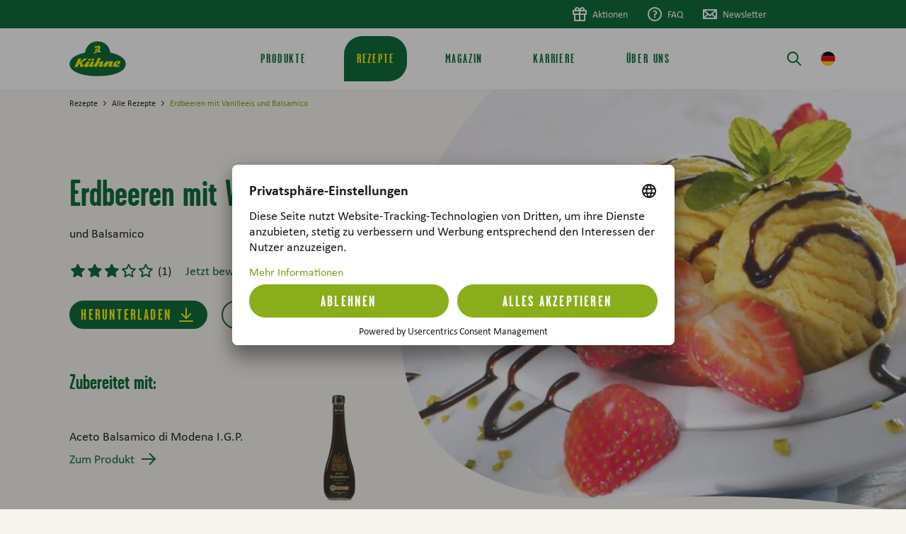

--- FILE ---
content_type: text/html; charset=UTF-8
request_url: https://www.kuehne.de/rezepte/alle-rezepte/erdbeeren-mit-vanilleeis-und-balsamico
body_size: 38966
content:


<!doctype html>
<html lang="de" class="b2c no-js">
<head id="head">
    <meta charset="utf-8"/>
    <meta http-equiv="X-UA-Compatible" content="IE=edge"/>
    <meta name="viewport" content="width=device-width, initial-scale=1, minimum-scale=1">
    <meta name="format-detection" content="telephone=no"/>
                <meta name="robots" content="index,follow,all" />
        
    
    <script>
        !function(e,n,t){function r(e,n){return typeof e===n}function o(){var e,n,t,o,i,s,a;for(var l in w)if(w.hasOwnProperty(l)){if(e=[],n=w[l],n.name&&(e.push(n.name.toLowerCase()),n.options&&n.options.aliases&&n.options.aliases.length))for(t=0;t<n.options.aliases.length;t++)e.push(n.options.aliases[t].toLowerCase());for(o=r(n.fn,"function")?n.fn():n.fn,i=0;i<e.length;i++)s=e[i],a=s.split("."),1===a.length?Modernizr[a[0]]=o:(!Modernizr[a[0]]||Modernizr[a[0]]instanceof Boolean||(Modernizr[a[0]]=new Boolean(Modernizr[a[0]])),Modernizr[a[0]][a[1]]=o),y.push((o?"":"no-")+a.join("-"))}}function i(e){var n=b.className,t=Modernizr._config.classPrefix||"";if(S&&(n=n.baseVal),Modernizr._config.enableJSClass){var r=new RegExp("(^|\\s)"+t+"no-js(\\s|$)");n=n.replace(r,"$1"+t+"js$2")}Modernizr._config.enableClasses&&(n+=" "+t+e.join(" "+t),S?b.className.baseVal=n:b.className=n)}function s(e,n){if("object"==typeof e)for(var t in e)_(e,t)&&s(t,e[t]);else{e=e.toLowerCase();var r=e.split("."),o=Modernizr[r[0]];if(2==r.length&&(o=o[r[1]]),"undefined"!=typeof o)return Modernizr;n="function"==typeof n?n():n,1==r.length?Modernizr[r[0]]=n:(!Modernizr[r[0]]||Modernizr[r[0]]instanceof Boolean||(Modernizr[r[0]]=new Boolean(Modernizr[r[0]])),Modernizr[r[0]][r[1]]=n),i([(n&&0!=n?"":"no-")+r.join("-")]),Modernizr._trigger(e,n)}return Modernizr}function a(e){return e.replace(/([a-z])-([a-z])/g,function(e,n,t){return n+t.toUpperCase()}).replace(/^-/,"")}function l(){return"function"!=typeof n.createElement?n.createElement(arguments[0]):S?n.createElementNS.call(n,"http://www.w3.org/2000/svg",arguments[0]):n.createElement.apply(n,arguments)}function f(e,n){return!!~(""+e).indexOf(n)}function A(e,n){return function(){return e.apply(n,arguments)}}function u(e,n,t){var o;for(var i in e)if(e[i]in n)return t===!1?e[i]:(o=n[e[i]],r(o,"function")?A(o,t||n):o);return!1}function p(e){return e.replace(/([A-Z])/g,function(e,n){return"-"+n.toLowerCase()}).replace(/^ms-/,"-ms-")}function c(n,t,r){var o;if("getComputedStyle"in e){o=getComputedStyle.call(e,n,t);var i=e.console;if(null!==o)r&&(o=o.getPropertyValue(r));else if(i){var s=i.error?"error":"log";i[s].call(i,"getComputedStyle returning null, its possible modernizr test results are inaccurate")}}else o=!t&&n.currentStyle&&n.currentStyle[r];return o}function d(){var e=n.body;return e||(e=l(S?"svg":"body"),e.fake=!0),e}function m(e,t,r,o){var i,s,a,f,A="modernizr",u=l("div"),p=d();if(parseInt(r,10))for(;r--;)a=l("div"),a.id=o?o[r]:A+(r+1),u.appendChild(a);return i=l("style"),i.type="text/css",i.id="s"+A,(p.fake?p:u).appendChild(i),p.appendChild(u),i.styleSheet?i.styleSheet.cssText=e:i.appendChild(n.createTextNode(e)),u.id=A,p.fake&&(p.style.background="",p.style.overflow="hidden",f=b.style.overflow,b.style.overflow="hidden",b.appendChild(p)),s=t(u,e),p.fake?(p.parentNode.removeChild(p),b.style.overflow=f,b.offsetHeight):u.parentNode.removeChild(u),!!s}function g(n,r){var o=n.length;if("CSS"in e&&"supports"in e.CSS){for(;o--;)if(e.CSS.supports(p(n[o]),r))return!0;return!1}if("CSSSupportsRule"in e){for(var i=[];o--;)i.push("("+p(n[o])+":"+r+")");return i=i.join(" or "),m("@supports ("+i+") { #modernizr { position: absolute; } }",function(e){return"absolute"==c(e,null,"position")})}return t}function h(e,n,o,i){function s(){u&&(delete E.style,delete E.modElem)}if(i=r(i,"undefined")?!1:i,!r(o,"undefined")){var A=g(e,o);if(!r(A,"undefined"))return A}for(var u,p,c,d,m,h=["modernizr","tspan","samp"];!E.style&&h.length;)u=!0,E.modElem=l(h.shift()),E.style=E.modElem.style;for(c=e.length,p=0;c>p;p++)if(d=e[p],m=E.style[d],f(d,"-")&&(d=a(d)),E.style[d]!==t){if(i||r(o,"undefined"))return s(),"pfx"==n?d:!0;try{E.style[d]=o}catch(v){}if(E.style[d]!=m)return s(),"pfx"==n?d:!0}return s(),!1}function v(e,n,t,o,i){var s=e.charAt(0).toUpperCase()+e.slice(1),a=(e+" "+B.join(s+" ")+s).split(" ");return r(n,"string")||r(n,"undefined")?h(a,n,o,i):(a=(e+" "+U.join(s+" ")+s).split(" "),u(a,n,t))}var y=[],w=[],C={_version:"3.6.0",_config:{classPrefix:"",enableClasses:!0,enableJSClass:!0,usePrefixes:!0},_q:[],on:function(e,n){var t=this;setTimeout(function(){n(t[e])},0)},addTest:function(e,n,t){w.push({name:e,fn:n,options:t})},addAsyncTest:function(e){w.push({name:null,fn:e})}},Modernizr=function(){};Modernizr.prototype=C,Modernizr=new Modernizr;var _,b=n.documentElement,S="svg"===b.nodeName.toLowerCase();!function(){var e={}.hasOwnProperty;_=r(e,"undefined")||r(e.call,"undefined")?function(e,n){return n in e&&r(e.constructor.prototype[n],"undefined")}:function(n,t){return e.call(n,t)}}(),C._l={},C.on=function(e,n){this._l[e]||(this._l[e]=[]),this._l[e].push(n),Modernizr.hasOwnProperty(e)&&setTimeout(function(){Modernizr._trigger(e,Modernizr[e])},0)},C._trigger=function(e,n){if(this._l[e]){var t=this._l[e];setTimeout(function(){var e,r;for(e=0;e<t.length;e++)(r=t[e])(n)},0),delete this._l[e]}},Modernizr._q.push(function(){C.addTest=s}),Modernizr.addAsyncTest(function(){function e(e,n,t){function r(n){var r=n&&"load"===n.type?1==o.width:!1,i="webp"===e;s(e,i&&r?new Boolean(r):r),t&&t(n)}var o=new Image;o.onerror=r,o.onload=r,o.src=n}var n=[{uri:"[data-uri]",name:"webp"},{uri:"[data-uri]",name:"webp.alpha"},{uri:"[data-uri]",name:"webp.animation"},{uri:"[data-uri]",name:"webp.lossless"}],t=n.shift();e(t.name,t.uri,function(t){if(t&&"load"===t.type)for(var r=0;r<n.length;r++)e(n[r].name,n[r].uri)})});var x="Moz O ms Webkit",B=C._config.usePrefixes?x.split(" "):[];C._cssomPrefixes=B;var Q=function(n){var r,o=prefixes.length,i=e.CSSRule;if("undefined"==typeof i)return t;if(!n)return!1;if(n=n.replace(/^@/,""),r=n.replace(/-/g,"_").toUpperCase()+"_RULE",r in i)return"@"+n;for(var s=0;o>s;s++){var a=prefixes[s],l=a.toUpperCase()+"_"+r;if(l in i)return"@-"+a.toLowerCase()+"-"+n}return!1};C.atRule=Q;var U=C._config.usePrefixes?x.toLowerCase().split(" "):[];C._domPrefixes=U;var R={elem:l("modernizr")};Modernizr._q.push(function(){delete R.elem});var E={style:R.elem.style};Modernizr._q.unshift(function(){delete E.style}),C.testAllProps=v;var T=C.prefixed=function(e,n,t){return 0===e.indexOf("@")?Q(e):(-1!=e.indexOf("-")&&(e=a(e)),n?v(e,n,t):v(e,"pfx"))};Modernizr.addTest("objectfit",!!T("objectFit"),{aliases:["object-fit"]}),o(),i(y),delete C.addTest,delete C.addAsyncTest;for(var P=0;P<Modernizr._q.length;P++)Modernizr._q[P]();e.Modernizr=Modernizr}(window,document);
    </script>
    <script>
        var modernizrTests = {
            'csshover': !window.matchMedia('(pointer:coarse)').matches,
            'ios': (/iPhone|iPad|iPod/i).test(navigator.userAgent || navigator.vendor),
            'iphone': (/iPhone|iPod/i).test(navigator.userAgent || navigator.vendor),
            'android': (/(android)/i).test(navigator.userAgent || navigator.vendor),
            'ie11': document.documentMode === 11,
            'safari': navigator.userAgent.match(/Version\/[\d\.]+.*Safari/)
        };
        Modernizr.addTest(modernizrTests);
    </script>

    
        <title>Erdbeeren mit Vanilleeis und Balsamico | Carl Kühne KG</title>
    <meta property="og:url" content="https://www.kuehne.de/rezepte/alle-rezepte/erdbeeren-mit-vanilleeis-und-balsamico" />
<meta property="og:type" content="website" />
<meta property="twitter:card" content="summary" />
<meta property="og:site_name" content="Carl Kühne KG" />
<meta property="og:title" content="Erdbeeren mit Vanilleeis und Balsamico | Carl Kühne KG" />
<meta property="twitter:title" content="Erdbeeren mit Vanilleeis und Balsamico | Carl Kühne KG" />
<meta property="og:image" content="https://www.kuehne.de/migration/products/1280/image-thumb__1280__sharing-image/header-rezepte-erdbeeren-vanilleeis-balsamico.59c2a20e.jpg" />

    
    <link rel="icon" href="/dist/assets/images/favicon/favicon.ico">
    <link rel="icon" type="image/png" sizes="32x32" href="/dist/assets/images/favicon/favicon-32x32.png">
    <link rel="icon" type="image/png" sizes="16x16" href="/dist/assets/images/favicon/favicon-16x16.png">
    <link rel="apple-touch-icon" sizes="180x180" href="/dist/assets/images/favicon/apple-touch-icon.png">
    <meta name="theme-color" content="#ffffff">
    <meta name="apple-mobile-web-app-title" content="Carl Kühne KG">
    <meta name="application-name" content="Carl Kühne KG">

            <style>
            .language-nav__item--active:after,.main-nav__close-handle:before,.main-nav__item.main-nav--label:after,.search-bar__button:before,.siteheader__handle:after,.siteheader__handle:before{font-family:ek-Icons!important;speak:never;font-style:normal;font-variant:normal;font-weight:400;line-height:1;text-transform:none;-webkit-font-smoothing:antialiased;-moz-osx-font-smoothing:grayscale}.siteheader__handle--navigation:before{content:""}.search-bar__button:before,.siteheader__handle--search:before{content:""}.language-nav__item--active:after{content:""}.main-nav__close-handle:before,.siteheader__handle:after{content:""}.main-nav__item.main-nav--label:after{content:""}/*! normalize.css v8.0.1 | MIT License | github.com/necolas/normalize.css */html{line-height:1.15;-webkit-text-size-adjust:100%}body{margin:0}main{display:block}h1{font-size:2em;margin:.67em 0}hr{box-sizing:content-box;height:0;overflow:visible}pre{font-family:monospace,monospace;font-size:1em}a{background-color:transparent}abbr[title]{border-bottom:none;text-decoration:underline;-webkit-text-decoration:underline dotted;text-decoration:underline dotted}b,strong{font-weight:bolder}code,kbd,samp{font-family:monospace,monospace;font-size:1em}small{font-size:80%}sub,sup{font-size:75%;line-height:0;position:relative;vertical-align:baseline}sub{bottom:-.25em}sup{top:-.5em}img{border-style:none}button,input,optgroup,select,textarea{font-family:inherit;font-size:100%;line-height:1.15;margin:0}button,input{overflow:visible}button,select{text-transform:none}[type=button],[type=reset],[type=submit],button{-webkit-appearance:button}[type=button]::-moz-focus-inner,[type=reset]::-moz-focus-inner,[type=submit]::-moz-focus-inner,button::-moz-focus-inner{border-style:none;padding:0}[type=button]:-moz-focusring,[type=reset]:-moz-focusring,[type=submit]:-moz-focusring,button:-moz-focusring{outline:1px dotted ButtonText}fieldset{padding:.35em .75em .625em}legend{box-sizing:border-box;color:inherit;display:table;max-width:100%;padding:0;white-space:normal}progress{vertical-align:baseline}textarea{overflow:auto}[type=checkbox],[type=radio]{box-sizing:border-box;padding:0}[type=number]::-webkit-inner-spin-button,[type=number]::-webkit-outer-spin-button{height:auto}[type=search]{-webkit-appearance:textfield;outline-offset:-2px}[type=search]::-webkit-search-decoration{-webkit-appearance:none}::-webkit-file-upload-button{-webkit-appearance:button;font:inherit}details{display:block}summary{display:list-item}[hidden],template{display:none}@font-face{font-display:swap;font-family:Calibri;font-style:normal;font-weight:400;src:local(""),url(/dist/assets/fonts/Calibri/CalibriMSRegular/font.woff2) format("woff2"),url(/dist/assets/fonts/Calibri/CalibriMSRegular/font.woff) format("woff")}@font-face{font-display:swap;font-family:Calibri;font-style:italic;font-weight:400;src:local(""),url(/dist/assets/fonts/Calibri/CalibriMSItalic/font.woff2) format("woff2"),url(/dist/assets/fonts/Calibri/CalibriMSItalic/font.woff) format("woff")}@font-face{font-display:swap;font-family:Calibri;font-style:normal;font-weight:700;src:local(""),url(/dist/assets/fonts/Calibri/CalibriMSBold/font.woff2) format("woff2"),url(/dist/assets/fonts/Calibri/CalibriMSBold/font.woff) format("woff")}@font-face{font-display:swap;font-family:Calibri;font-style:italic;font-weight:700;src:local(""),url(/dist/assets/fonts/Calibri/CalibriMSBoldItalic/font.woff2) format("woff2"),url(/dist/assets/fonts/Calibri/CalibriMSBoldItalic/font.woff) format("woff")}@font-face{font-display:swap;font-family:Garage Gothic;font-style:normal;font-weight:400;src:local(""),url(/dist/assets/fonts/garage-gothic/741f6c71-42e0-4c53-8313-6ed874004c41-3.woff) format("woff")}@font-face{font-display:swap;font-family:Garage Gothic;font-style:normal;font-weight:700;src:local(""),url(/dist/assets/fonts/garage-gothic/2cda59bf-8b13-4982-9f55-d1c45e1accca-3.woff) format("woff")}*,:after,:before{box-sizing:border-box}figure{margin:0}a{color:inherit}::-moz-selection{background:#b3d4fc;text-shadow:none}::selection{background:#b3d4fc;text-shadow:none}audio,canvas,iframe,img,svg,video{vertical-align:middle}textarea{resize:vertical}fieldset{border:0;margin:0;padding:0}.clearfix:after,.clearfix:before{content:" ";display:table}.clearfix:after{clear:both}.checkbox--hidden{opacity:0;pointer-events:none;position:absolute;visibility:hidden}.visuallyhidden{border:0;clip:rect(0 0 0 0);-webkit-clip-path:inset(50%);clip-path:inset(50%);height:1px;margin:-1px;overflow:hidden;padding:0;position:absolute;white-space:nowrap;width:1px}html{background-color:#f8f5ee}body{align-items:flex-start;display:flex;flex-direction:column;font-size:18px;justify-content:flex-start;line-height:1.2222222222;min-height:100vh;overflow-x:hidden}body:after,body:before{bottom:0;content:"";display:block;left:0;position:fixed;right:0;top:0;transition:opacity .5s cubic-bezier(.25,1,.5,1)}body:before{background-color:#f8f5ee;z-index:10000}body:after{background-color:#1c1c1c;opacity:0;pointer-events:none;transition-duration:.5s;z-index:9998}body.page--loaded:before{opacity:0;pointer-events:none;transition-delay:.5s}@media only screen and (min-width:1024px){body.nav--open:after{opacity:.8;pointer-events:auto}}body>main{flex:1 0 auto}body>footer,body>header{flex-shrink:0}body>*{width:100%}:root{--siteheader-background:#fff;--siteheader-height:56px;--siteheader-height-invert:-56px;--siteheader-meta-height:0;--siteheader-meta-invert:0;--siteheader-height-meta:86px;--siteheader-logo-width:178px;--anchor-position:-106px;--navigation-background:#fff}@media only screen and (min-width:768px){:root{--siteheader-height:86px;--siteheader-height-invert:-86px;--siteheader-logo-width:236px;--anchor-position:-161px}}@media only screen and (min-width:1024px){:root{--anchor-position:-186px}}.b2c{--siteheader-logo-width:62px;--siteheader-meta-height:40px;--siteheader-meta-invert:-40px}@media only screen and (min-width:768px){.b2c{--siteheader-logo-width:80px}}.filter-sidebar__inner{opacity:0;position:absolute;right:0;top:0;transform:translateX(100%)}.hidden-shortcut{left:12px;max-width:320px;position:fixed;top:12px;z-index:99999}.hidden-shortcut .textlink{background-color:#1c1c1c;color:#fff;padding:20px 50px 20px 20px;text-decoration:none;width:auto}.hidden-shortcut .textlink:focus-visible{border-radius:1px;outline-color:#7c9d18;outline-offset:2px;outline-style:solid;outline-width:2px}.hidden-shortcut:not(:focus-within){height:0;overflow:hidden;pointer-events:none}.siteheader{display:flex;flex-direction:column;left:0;pointer-events:none;position:-webkit-sticky;position:sticky;top:0;width:100%;z-index:9999}.siteheader,.siteheader__wrapper{transition:transform .5s cubic-bezier(.25,1,.5,1)}.siteheader__wrapper{background-color:var(--siteheader-background);order:2;pointer-events:auto;position:relative}@media only screen and (min-width:1024px){.siteheader--sticky:not(.siteheader--up) .siteheader__wrapper{box-shadow:0 0 30px rgba(28,28,28,.1);transform:translateY(var(--siteheader-meta-invert))}}.siteheader--sticky:not(.siteheader--up){--siteheader-height-meta:86px}.siteheader__inner{align-items:center;display:flex;flex-direction:row;flex-wrap:wrap;height:var(--siteheader-height);margin-left:auto;margin-right:auto}@media only screen and (min-width:320px){.siteheader__inner{width:93.8666666667vw}}@media only screen and (min-width:768px){.siteheader__inner{width:87.5vw}}@media only screen and (min-width:1680px){.siteheader__inner{width:1464px}}.siteheader--navigation-hidden{--siteheader-background:transparent;--siteheader-height:56px;position:relative}@media only screen and (min-width:768px){.siteheader--navigation-hidden{--siteheader-logo-width:95px;--siteheader-height:96px}}.siteheader__logo{flex-basis:58.6666666667vw;max-width:58.6666666667vw;padding-left:1.8666666667vw;padding-right:1.8666666667vw;width:58.6666666667vw}.b2c .siteheader__logo{flex-basis:23.4666666667vw;max-width:23.4666666667vw;width:23.4666666667vw}.siteheader__logo .logo{display:block;position:relative;width:var(--siteheader-logo-width);z-index:1}.siteheader__logo .logo img,.siteheader__logo .logo svg{height:auto;width:100%}.siteheader__logo .logo span{font-size:0;height:0;opacity:0;position:absolute;width:0}.siteheader__logo .logo:focus-visible{border-radius:1px;outline-color:#7c9d18;outline-offset:4px;outline-style:solid;outline-width:2px}@media only screen and (min-width:768px){.siteheader__logo{padding-left:1.4322916667vw;padding-right:1.4322916667vw}.b2c .siteheader__logo,.siteheader__logo{flex-basis:14.5833333333vw;max-width:14.5833333333vw;width:14.5833333333vw}}@media only screen and (min-width:1680px){.siteheader__logo{padding-left:24px;padding-right:24px}.b2c .siteheader__logo,.siteheader__logo{flex-basis:244px;max-width:244px;width:244px}}.siteheader__nav-wrapper{display:flex;flex-basis:35.2vw;flex-direction:row;flex-wrap:nowrap;justify-content:flex-end;max-width:35.2vw;padding-left:1.8666666667vw;padding-right:1.8666666667vw;width:35.2vw}.b2c .siteheader__nav-wrapper{flex-basis:70.4vw;max-width:70.4vw;width:70.4vw}@media only screen and (min-width:768px){.siteheader__nav-wrapper{padding-left:1.4322916667vw;padding-right:1.4322916667vw}.b2c .siteheader__nav-wrapper,.siteheader__nav-wrapper{flex-basis:72.9166666667vw;max-width:72.9166666667vw;width:72.9166666667vw}}@media only screen and (min-width:1024px){.siteheader__nav-wrapper{align-items:center;justify-content:flex-start}}@media only screen and (min-width:1680px){.siteheader__nav-wrapper{padding-left:24px;padding-right:24px}.b2c .siteheader__nav-wrapper,.siteheader__nav-wrapper{flex-basis:1220px;max-width:1220px;width:1220px}}.siteheader__nav-wrapper>.language-nav{margin-left:12px;margin-right:0}@media only screen and (max-width:1023px){.siteheader__nav-wrapper>.language-nav{display:none}}.siteheader__handle{color:#00632e;cursor:pointer;display:block;font-size:24px;height:48px;line-height:1;padding:12px;position:relative;width:48px;z-index:1}.siteheader__handle:focus-visible{border-radius:12px;outline-color:#7c9d18;outline-offset:0;outline-style:solid;outline-width:2px}.siteheader__handle i{display:block;height:0;overflow:hidden;white-space:nowrap;width:0}.siteheader__handle:after{left:50%;margin-left:-12px;margin-top:-12px;opacity:0;pointer-events:none;position:absolute;top:50%}@media only screen and (min-width:1024px){.siteheader__handle--navigation{display:none}}.siteheader__toggle{left:-1978em;position:absolute;top:0}.siteheader__toggle:focus-visible~.siteheader__handle{border-radius:1px;outline-color:#7c9d18;outline-offset:4px;outline-style:solid;outline-width:2px}.siteheader__toggle:checked~.siteheader__handle{color:#7c9d18}.siteheader__toggle:checked~.siteheader__handle:before{opacity:0;pointer-events:none}.siteheader__toggle:checked~.siteheader__handle:after{opacity:1;pointer-events:auto}@media only screen and (min-width:1024px){.siteheader__toggle.siteheader__toggle--navigation{display:none}}@media only screen and (max-width:1023px){.siteheader__navigation{margin-right:-12px;order:2}}@media only screen and (min-width:1024px){.siteheader__navigation{align-items:center;display:flex;flex-basis:55.46875vw;flex-grow:1;justify-content:center;margin-right:auto;max-width:55.46875vw;width:55.46875vw}}@media only screen and (max-width:1023px){.siteheader__search{order:1}}@media only screen and (min-width:1024px){.siteheader__search{flex-basis:"auto";flex-grow:0;width:"auto"}.siteheader__search:last-child{margin-right:-12px}}.siteheader__meta{height:var(--siteheader-meta-height);order:1;pointer-events:auto;transition:transform .5s cubic-bezier(.25,1,.5,1)}@media only screen and (max-width:1023px){.siteheader__meta{display:none}}@media only screen and (min-width:1024px){.siteheader--sticky:not(.siteheader--up) .siteheader__meta{transform:translateY(var(--siteheader-meta-invert))}}.siteheader--navigation-hidden~.sitemain{--siteheader-height:56px;--siteheader-height-invert:-56px;--anchor-position:-50px}@media only screen and (min-width:768px){.siteheader--navigation-hidden~.sitemain{--siteheader-height:96px;--siteheader-height-invert:-96px;--anchor-position:-75px}}@media only screen and (min-width:1024px){.siteheader--navigation-hidden~.sitemain{--anchor-position:-100px}}.siteheader--sticky:not(.siteheader--up)~.sitemain{--siteheader-height-meta:86px}@media only screen and (max-width:1023px){.navigation{background-color:var(--navigation-background);bottom:100%;left:0;overflow:hidden;position:fixed;top:0;transition:bottom .5s cubic-bezier(.25,1,.5,1);width:100%}#navigation-toggle:checked~.navigation{bottom:0}.navigation__wrapper{height:100%;overflow:hidden;padding-top:var(--siteheader-height)}#navigation-toggle:not(:checked)~.navigation .navigation__wrapper{height:0;pointer-events:none;visibility:hidden;width:0}.navigation__scroller{overflow:hidden;-ms-overflow-style:none;height:100%;overflow-y:auto;position:relative;scrollbar-width:none}}@media only screen and (max-width:1023px){.navigation__scroller::-webkit-scrollbar{display:none}}@media only screen and (max-width:1023px){.navigation__content{display:flex;flex-direction:column;justify-content:space-between;min-height:100%;position:relative;width:100vw}}.navigation__mobile{color:#fff;display:flex;flex-direction:column;flex-grow:1;justify-content:flex-end;padding-top:17px;position:relative}.main-nav+.navigation__mobile{flex-grow:0}.navigation__mobile:before{background-color:#00632e;-webkit-clip-path:circle(266.6666666667vw at 50% 266.6666666667vw);clip-path:circle(266.6666666667vw at 50% 266.6666666667vw);content:"";display:block;height:100%;left:0;pointer-events:none;position:absolute;top:0;width:100%;z-index:-1}@media only screen and (min-width:768px){.navigation__mobile:before{-webkit-clip-path:circle(520.8333333333vw at 50% 520.8333333333vw);clip-path:circle(520.8333333333vw at 50% 520.8333333333vw)}}@media only screen and (min-width:1024px){.navigation__mobile{display:none}}.main-nav.main-nav--level-2{background-color:#fff;left:0;pointer-events:none;position:absolute;width:100%}.main-nav.main-nav--level-2>*{pointer-events:none}@media only screen and (max-width:1023px){.main-nav{overflow:hidden;width:100vw}.main-nav.main-nav--level-1,.main-nav.main-nav--level-2{padding-bottom:25px;padding-top:25px}.main-nav.main-nav--level-2{height:100%;overflow:hidden;top:0;transform:translateX(100%);transition:transform .5s cubic-bezier(.25,1,.5,1)}}@media only screen and (min-width:1024px){.main-nav.main-nav--level-2{border-radius:0 0 20px 20px;left:50%;opacity:0;top:100%;transform:translate(-50%,-100%);transition:opacity .5s cubic-bezier(.25,1,.5,1),transform 0s .5s;width:84.6354166667vw}.main-nav.main-nav--level-3{position:relative}.main-nav.main-nav--level-3:after{content:"";display:block;left:100%;position:absolute;top:0;width:1px}}@media only screen and (min-width:1680px){.main-nav.main-nav--level-2{width:1416px}}@media only screen and (min-width:1024px){.main-nav__inner.main-nav--level-2{-ms-overflow-style:none;max-height:calc(100vh - var(--siteheader-height-meta));overflow-y:auto;padding:48px 4.4270833333vw;scrollbar-width:none}.main-nav__inner.main-nav--level-2::-webkit-scrollbar{display:none}}@media only screen and (min-width:1680px){.main-nav__inner.main-nav--level-2{padding:48px 74px}}.main-nav__toggle{left:-1978em;position:absolute;top:0}.main-nav__toggle.main-nav--level-1:checked~.main-nav.main-nav--level-2,.main-nav__toggle.main-nav--level-1:checked~.main-nav.main-nav--level-2>*{pointer-events:auto}@media only screen and (max-width:1023px){.main-nav__toggle.main-nav--level-1:checked~.main-nav.main-nav--level-2{height:auto;min-height:100%;overflow:visible;transform:translateX(0);z-index:1}}@media only screen and (min-width:1024px){.main-nav__toggle.main-nav--level-1:checked~.main-nav.main-nav--level-2{opacity:1;transform:translate(-50%);transition:opacity .5s cubic-bezier(.25,1,.5,1),transform 0s 0s}}@media only screen and (max-width:1023px){.main-nav__toggle.main-nav--level-1:not(:checked)~.main-nav.main-nav--level-2{height:0;pointer-events:none;visibility:hidden;width:0}}@media(hover:hover){.main-nav__toggle{height:0;overflow:hidden;pointer-events:none;visibility:hidden;width:0}}.main-nav__toggle:focus-visible~.main-nav__item{border-radius:1px;outline-color:#7c9d18;outline-offset:4px;outline-style:solid;outline-width:2px}.main-nav__toggle:focus-visible~.main-nav>.main-nav__back>.main-nav__back-handle{border-radius:1px;outline-color:#7c9d18;outline-offset:4px;outline-style:solid;outline-width:2px}@media only screen and (min-width:1024px){.main-nav__list.main-nav--level-1{display:flex;flex-direction:row}.main-nav__list.main-nav--level-2{display:flex;flex-direction:row;margin-inline:auto}}.main-nav__list-item.main-nav--level-1,.main-nav__list-item.main-nav--level-2{padding-left:4.93333vw;padding-right:4.93333vw}@media only screen and (min-width:768px){.main-nav__list-item.main-nav--level-1,.main-nav__list-item.main-nav--level-2{padding-left:7.68229vw;padding-right:7.68229vw}}@media only screen and (min-width:1024px){.main-nav__list-item.main-nav--level-1,.main-nav__list-item.main-nav--level-2{padding-left:0;padding-right:0}}.main-nav__list-item.main-nav--level-1.main-nav--parent-active>.main-nav__item,.main-nav__list-item.main-nav--level-3.main-nav--parent-active>.main-nav__item{color:#7c9d18}.main-nav__list-item.main-nav--level-3{padding-bottom:10px;padding-top:10px}@media only screen and (max-width:1023px){.main-nav__list-item.main-nav--level-1{padding-bottom:15px;padding-top:15px}.main-nav__list-item.main-nav--level-2+.main-nav--level-2:before{background-color:#eceee4;content:"";display:block;height:1px;margin-inline:auto;margin-bottom:60px;margin-top:50px;width:90.1333333333vw}}@media only screen and (max-width:1023px)and (min-width:768px){.main-nav__list-item.main-nav--level-2+.main-nav--level-2:before{width:84.6354166667vw}}@media only screen and (min-width:1024px){.main-nav__list-item.main-nav--level-1{align-items:center;display:flex;height:var(--siteheader-height)}.main-nav__list-item.main-nav--level-1.main-nav--children:not(.inactive) .main-nav.main-nav--level-2{pointer-events:none;visibility:hidden}.main-nav__list-item.main-nav--level-1.main-nav--children:not(.inactive) .main-nav.main-nav--level-2>*{pointer-events:none}}@media only screen and (min-width:1024px)and (hover:hover){.main-nav__list-item.main-nav--level-1.main-nav--children:not(.inactive):hover .main-nav__item.main-nav--level-1{color:#7c9d18}.main-nav__list-item.main-nav--level-1.main-nav--children:not(.inactive):hover .main-nav.main-nav--level-2{opacity:1;pointer-events:auto;transform:translate(-50%);transition:opacity .5s cubic-bezier(.25,1,.5,1),transform 0s 0s;visibility:visible;z-index:1}.main-nav__list-item.main-nav--level-1.main-nav--children:not(.inactive):hover .main-nav.main-nav--level-2>*{pointer-events:auto}}@media only screen and (min-width:1024px){.main-nav__list-item.main-nav--level-1.main-nav--children:not(.inactive).hover .main-nav__item.main-nav--level-1{color:#7c9d18}.main-nav__list-item.main-nav--level-1.main-nav--children:not(.inactive).hover .main-nav.main-nav--level-2{opacity:1;pointer-events:auto;transform:translate(-50%);transition:opacity .5s cubic-bezier(.25,1,.5,1),transform 0s 0s;visibility:visible;z-index:1}.main-nav__list-item.main-nav--level-1.main-nav--children:not(.inactive).hover .main-nav.main-nav--level-2>*{pointer-events:auto}.main-nav__list-item.main-nav--level-1.main-nav--children:not(.inactive).focus-within .main-nav__item.main-nav--level-1{color:#7c9d18}.main-nav__list-item.main-nav--level-1.main-nav--children:not(.inactive).focus-within .main-nav.main-nav--level-2{opacity:1;pointer-events:auto;transform:translate(-50%);transition:opacity .5s cubic-bezier(.25,1,.5,1),transform 0s 0s;visibility:visible;z-index:1}.main-nav__list-item.main-nav--level-1.main-nav--children:not(.inactive).focus-within .main-nav.main-nav--level-2>*{pointer-events:auto}.main-nav__list-item.main-nav--level-1.main-nav--parent-active .main-nav__item.main-nav--level-1{background-color:#00632e;border-radius:26px 26px 26px 0;color:#fff200!important}.main-nav__list-item.main-nav--level-1.main-nav--alignment-2-1 .main-nav__list.main-nav--level-2{justify-content:space-between}.main-nav__list-item.main-nav--level-1.main-nav--alignment-2-1 .main-nav__list-item.main-nav--level-2{flex-basis:100%;flex-basis:36.4583333333vw;max-width:none;padding-left:0;padding-right:0;width:100%;width:36.4583333333vw}}@media only screen and (min-width:1024px)and (min-width:1440px){.main-nav__list-item.main-nav--level-1.main-nav--alignment-2-1 .main-nav__list-item.main-nav--level-2{flex-basis:21.875vw;width:21.875vw}}@media only screen and (min-width:1024px)and (min-width:1680px){.main-nav__list-item.main-nav--level-1.main-nav--alignment-2-1 .main-nav__list-item.main-nav--level-2{flex-basis:366px;width:366px}}@media only screen and (min-width:1024px){.main-nav__list-item.main-nav--level-1.main-nav--alignment-2-1 .main-nav__list-item.main-nav--level-2:first-of-type{flex-basis:36.4583333333vw;width:36.4583333333vw}}@media only screen and (min-width:1024px)and (min-width:1440px){.main-nav__list-item.main-nav--level-1.main-nav--alignment-2-1 .main-nav__list-item.main-nav--level-2:first-of-type{flex-basis:51.0416666667vw;width:51.0416666667vw}}@media only screen and (min-width:1024px)and (min-width:1680px){.main-nav__list-item.main-nav--level-1.main-nav--alignment-2-1 .main-nav__list-item.main-nav--level-2:first-of-type{flex-basis:854px;width:854px}}@media only screen and (min-width:1024px){.main-nav__list-item.main-nav--level-1.main-nav--alignment-1-2 .main-nav__list.main-nav--level-2{justify-content:space-between}.main-nav__list-item.main-nav--level-1.main-nav--alignment-1-2 .main-nav__list-item.main-nav--level-2{flex-basis:100%;flex-basis:43.75vw;max-width:none;padding-left:0;padding-right:0;width:100%;width:43.75vw}.main-nav__list-item.main-nav--level-1.main-nav--alignment-1-2 .main-nav__list-item.main-nav--level-2:first-of-type{flex-basis:29.1666666667vw;width:29.1666666667vw}}@media only screen and (min-width:1024px)and (min-width:1440px){.main-nav__list-item.main-nav--level-1.main-nav--alignment-1-2 .main-nav__list-item.main-nav--level-2{flex-basis:40.8854166667vw;width:40.8854166667vw}.main-nav__list-item.main-nav--level-1.main-nav--alignment-1-2 .main-nav__list-item.main-nav--level-2:first-of-type{flex-basis:21.875vw;width:21.875vw}}@media only screen and (min-width:1024px)and (min-width:1680px){.main-nav__list-item.main-nav--level-1.main-nav--alignment-1-2 .main-nav__list-item.main-nav--level-2{flex-basis:610px;width:610px}.main-nav__list-item.main-nav--level-1.main-nav--alignment-1-2 .main-nav__list-item.main-nav--level-2:first-of-type{flex-basis:366px;width:366px}}@media only screen and (min-width:1024px){.main-nav__list-item.main-nav--level-1.main-nav--vertical .main-nav__list.main-nav--level-2{display:grid;grid-template-columns:repeat(2,1fr)}.main-nav__list-item.main-nav--level-1.main-nav--vertical .main-nav__list-item.main-nav--level-2{width:unset}.main-nav__list-item.main-nav--level-1.main-nav--vertical .main-nav__list-item.main-nav--level-2:nth-of-type(3n+1){grid-column:1;grid-row:1}.main-nav__list-item.main-nav--level-1.main-nav--vertical .main-nav__list-item.main-nav--level-2:nth-of-type(3n+2){grid-column:1;grid-row:2;margin-top:56px}.main-nav__list-item.main-nav--level-1.main-nav--vertical .main-nav__list-item.main-nav--level-2:nth-of-type(3n+2) .main-nav__list{display:flex;flex-wrap:wrap}.main-nav__list-item.main-nav--level-1.main-nav--vertical .main-nav__list-item.main-nav--level-2:nth-of-type(3n+2) .main-nav__list .main-nav--level-3.main-nav--double{flex-basis:100%}.main-nav__list-item.main-nav--level-1.main-nav--vertical .main-nav__list-item.main-nav--level-2:last-of-type{grid-column:2;grid-row:1;position:absolute;right:0}.main-nav__list-item.main-nav--level-2{flex-basis:43.75vw;max-width:43.75vw;padding-left:1.4322916667vw;padding-right:1.4322916667vw;width:43.75vw}.main-nav--two-columns .main-nav__list-item.main-nav--level-2:first-child,.main-nav--two-columns .main-nav__list-item.main-nav--level-2:nth-child(2){flex-basis:21.875vw;max-width:21.875vw;position:relative;width:21.875vw;z-index:3}.main-nav__list-item.main-nav--level-2.main-nav--two-columns .main-nav__list.main-nav--level-3{-moz-columns:2;column-count:2;-moz-column-gap:2.8645833333vw;column-gap:2.8645833333vw;overflow:hidden;position:relative}}@media only screen and (min-width:1024px)and (min-width:1680px){.main-nav__list-item.main-nav--level-2.main-nav--two-columns .main-nav__list.main-nav--level-3{-moz-column-gap:48px;column-gap:48px}}@media only screen and (min-width:1024px){.main-nav__list-item.main-nav--level-2.main-nav--two-columns .main-nav__list.main-nav--level-3:before{background:#fff;bottom:0;content:"";display:block;left:100%;margin-left:-1px;position:absolute;top:0;width:2px;z-index:1}.main-nav__list-item.main-nav--level-2.main-nav--two-columns .main-nav__list-item.main-nav--level-3:not(.main-nav--double){position:relative}.main-nav__list-item.main-nav--level-2.main-nav--two-columns .main-nav__list-item.main-nav--level-3:not(.main-nav--double):after,.main-nav__list-item.main-nav--level-2.main-nav--two-columns .main-nav__list-item.main-nav--level-3:not(.main-nav--double):before{background:#eceee4;bottom:0;content:"";display:block;position:absolute;top:0;width:1px}.main-nav__list-item.main-nav--level-2.main-nav--two-columns .main-nav__list-item.main-nav--level-3:not(.main-nav--double):before{left:calc(100% - 1px)}.main-nav__list-item.main-nav--level-2.main-nav--two-columns .main-nav__list-item.main-nav--level-3:not(.main-nav--double):after{margin-right:2.8645833333vw;right:100%}}@media only screen and (min-width:1024px)and (min-width:1680px){.main-nav__list-item.main-nav--level-2.main-nav--two-columns .main-nav__list-item.main-nav--level-3:not(.main-nav--double):after{margin-right:48px}}@media only screen and (min-width:1024px){.main-nav__list-item.main-nav--level-2.main-nav--three-columns .main-nav__list.main-nav--level-3{-moz-columns:2;column-count:2;-moz-column-gap:0;column-gap:0;overflow:hidden;position:relative}}@media only screen and (min-width:1024px)and (min-width:1440px){.main-nav__list-item.main-nav--level-2.main-nav--three-columns .main-nav__list.main-nav--level-3{-moz-columns:3;column-count:3}}@media only screen and (min-width:1024px){.main-nav__list-item.main-nav--level-2.main-nav--three-columns .main-nav--level-3{padding-right:5px}.main-nav__list-item.main-nav--level-3{padding-right:2.8645833333vw}}@media only screen and (min-width:1024px)and (min-width:1680px){.main-nav__list-item.main-nav--level-3{padding-right:48px}}@media only screen and (min-width:1024px){.main-nav--level-1.main-nav--two-columns .main-nav__list-item.main-nav--level-3:not(.main-nav--double){position:relative}.main-nav--level-1.main-nav--two-columns .main-nav__list-item.main-nav--level-3:not(.main-nav--double):before{background:#eceee4;bottom:0;content:"";display:block;margin-right:2.8645833333vw;position:absolute;right:100%;top:0;width:1px}}@media only screen and (min-width:1024px)and (min-width:1680px){.main-nav--level-1.main-nav--two-columns .main-nav__list-item.main-nav--level-3:not(.main-nav--double):before{margin-right:48px}}@media only screen and (min-width:1024px){.main-nav--level-1.main-nav--two-columns .main-nav__list-item.main-nav--level-2:first-child .main-nav__list-item.main-nav--level-3:not(.main-nav--double):before{left:calc(100% - 1px);margin-right:0;right:auto}.main-nav__list-item.main-nav--level-3.main-nav--double{-moz-column-span:all;column-span:all}}@media only screen and (min-width:1680px){.main-nav__list-item.main-nav--level-2{flex-basis:732px;max-width:732px;padding-left:24px;padding-right:24px;width:732px}.main-nav--two-columns .main-nav__list-item.main-nav--level-2:first-child,.main-nav--two-columns .main-nav__list-item.main-nav--level-2:nth-child(2){flex-basis:366px;max-width:366px;width:366px}}.main-nav__item:focus-visible{border-radius:12px;outline-color:#7c9d18;outline-offset:2px;outline-style:solid;outline-width:2px}.main-nav__item:not(.textlink){align-items:center;display:inline-flex;text-decoration:none;transition:color .5s cubic-bezier(.25,1,.5,1)}@media(hover:hover){.main-nav__item:not(.textlink)[href]:hover{color:#7c9d18}}.main-nav__item:not(.textlink) i{font-style:normal}.main-nav__item.textlink{margin-top:20px}.main-nav__item.main-nav--level-1,.main-nav__item.main-nav--level-2{color:#00632e;font-family:Garage Gothic,Arial,sans-serif;font-size:26px;font-weight:700;letter-spacing:.1em;line-height:1;text-transform:uppercase}@media only screen and (min-width:1024px){.main-nav__item.main-nav--level-1,.main-nav__item.main-nav--level-2{font-size:18px}}.main-nav__item.main-nav--level-2{font-size:22px;margin-bottom:30px}.main-nav__item.main-nav--label{display:block;padding-right:40px;position:relative}.main-nav__item.main-nav--label:after{font-size:24px;pointer-events:none;position:absolute;right:0;top:1px}.main-nav__item.main-nav--label+.main-nav__item:not(.main-nav--label){display:none}@media only screen and (min-width:1024px){.main-nav__item.main-nav--label{display:inline-flex;padding-right:0}.main-nav__item.main-nav--label:after{display:none}}@media only screen and (min-width:1024px)and (hover:hover){.main-nav__item.main-nav--label{height:0;overflow:hidden;padding-inline:0!important;pointer-events:none;visibility:hidden;width:0}.main-nav__item.main-nav--label+.main-nav__item:not(.main-nav--label){display:inline-flex}}@media only screen and (min-width:1024px){.main-nav__item.main-nav--level-1{align-items:center;height:64px;padding-left:1.3888888889vw;padding-right:1.3888888889vw}}@media only screen and (min-width:1440px){.main-nav__list-item.main-nav--level-2:not(.main-nav--small) .main-nav__item.main-nav--level-3:not(.textlink){font-size:22px;line-height:1.2727272727}}@media only screen and (min-width:1680px){.main-nav__item.main-nav--level-1{padding-left:23.3333333333px;padding-right:23.3333333333px}}.main-nav__image{height:65px;margin-right:5px;width:65px}.main-nav__image img{margin:auto}@media only screen and (max-width:1023px){.main-nav__image{display:none}}.main-nav__back{margin-bottom:25px;padding:15px 4.93333vw}@media only screen and (min-width:768px){.main-nav__back{padding-left:7.68229vw;padding-right:7.68229vw}}@media only screen and (min-width:1024px){.main-nav__back{height:0;margin:0;overflow:hidden;padding:0;pointer-events:none;visibility:hidden;width:0}}.main-nav__close{position:absolute;right:14px;top:14px}@media only screen and (max-width:1023px){.main-nav__close{display:none}}.main-nav__close-handle{color:#00632e;cursor:pointer;display:block;font-size:24px;line-height:1;padding:10px;transition:color .5s cubic-bezier(.25,1,.5,1)}@media(hover:hover){.main-nav__close-handle:hover{color:#7c9d18}}.main-nav__close-handle i{display:none}.meta-nav{background-color:#00632e;color:#fff}@media only screen and (min-width:1024px){.meta-nav{font-size:14px;line-height:1.2857142857}}.meta-nav__list{margin-inline:auto;padding-bottom:10px;padding-top:10px;width:90.1333333333vw}@media only screen and (min-width:768px){.meta-nav__list{width:84.6354166667vw}}@media only screen and (min-width:1024px){.meta-nav__list{align-items:center;display:flex;flex-direction:row;justify-content:flex-end;padding-bottom:8px;padding-top:8px}}@media only screen and (min-width:1680px){.meta-nav__list{width:1416px}}.meta-nav__list-item{padding-bottom:10px;padding-top:10px}@media only screen and (min-width:1024px){.meta-nav__list-item{padding-bottom:0;padding-top:0}.meta-nav__list-item:not(:first-child){margin-left:13px}.meta-nav__list-item:not(:last-child){margin-right:13px}}.meta-nav__item{color:#fff;display:inline-flex;flex-direction:row;text-decoration:none;transition:color .5s cubic-bezier(.25,1,.5,1)}.meta-nav__item i{display:flex;flex-direction:column;font-style:normal;justify-content:center}.meta-nav__item:focus-visible{border-radius:1px;outline-color:#7c9d18;outline-offset:4px;outline-style:solid;outline-width:2px}@media(hover:hover){.meta-nav__item:hover{color:#fff200}.meta-nav__item:hover .meta-nav__icon path{fill:#fff200}}.meta-nav__icon{display:inline-block;height:32px;margin-right:10px;width:32px}.meta-nav__icon svg{height:100%;width:100%}.meta-nav__icon path{fill:#fff;transition:fill .5s cubic-bezier(.25,1,.5,1)}@media only screen and (min-width:1024px){.meta-nav__icon{height:24px;margin-right:6px;width:24px}}.language-nav{line-height:1.3333333333;margin-inline:auto;text-align:center;width:90.1333333333vw}@media only screen and (min-width:768px){.language-nav{width:84.6354166667vw}}@media only screen and (max-width:1023px){.language-nav{padding-bottom:30px;padding-top:30px}}@media only screen and (min-width:1024px){.language-nav{width:auto}}@media(hover:hover){.language-nav:hover .language-nav__box{opacity:1;pointer-events:auto;transform:translateX(-50%)}}@media only screen and (hover:hover)and (min-width:1024px){.language-nav:hover .language-nav__box{transform:translateY(0)}}.language-nav.hover .language-nav__box{opacity:1;pointer-events:auto;transform:translateX(-50%)}@media only screen and (min-width:1024px){.language-nav.hover .language-nav__box{transform:translateY(0)}}.language-nav__inner{display:inline-block;position:relative}@media only screen and (min-width:1024px){.language-nav__inner{display:block}}.language-nav__box{background-color:#fff;border-radius:20px 20px 0;bottom:100%;color:#1c1c1c;left:50%;margin-bottom:10px;min-width:100%;opacity:0;overflow:hidden;padding:20px;pointer-events:none;position:absolute;text-align:left;transform:translateX(-50%) translateY(20px);transition:opacity .5s cubic-bezier(.25,1,.5,1),transform .5s cubic-bezier(.25,1,.5,1)}@media only screen and (max-width:1023px){.language-nav__box{box-shadow:0 10px 30px rgba(0,0,0,.1)}}@media only screen and (min-width:1024px){.language-nav__box{border-radius:20px 20px 20px 0;bottom:auto;left:auto;min-width:120px;padding:36px 16px 16px;right:-16px;text-align:right;top:100%;transform:translateY(-20px)}}.language-nav__list-item:not(:first-child){margin-top:20px}@media only screen and (min-width:1024px){.language-nav__list-item:not(:first-child){margin-top:10px}}.language-nav__list-item--active .language-nav__item{color:#7c9d18}.language-nav__item{cursor:pointer;display:inline-block;padding-left:30px;position:relative;text-decoration:none;transition:color .5s cubic-bezier(.25,1,.5,1)}@media(hover:hover){.language-nav__item:hover{color:#7c9d18}}.language-nav__item i{font-style:normal}@media only screen and (min-width:1024px){.language-nav__item{padding-left:0;padding-right:30px}}.language-nav__icon{height:24px;left:0;position:absolute;top:0;width:24px}.language-nav__icon svg{display:block;height:100%;width:100%}@media only screen and (min-width:1024px){.language-nav__icon{left:auto;right:0}}.language-nav__item--active:after{display:none}@media only screen and (max-width:1023px){.language-nav__item--active{padding-right:28px}.language-nav__item--active:after{display:block;font-size:24px;position:absolute;right:0;top:0;transform:rotate(90deg);transition:transform .5s cubic-bezier(.25,1,.5,1)}.language-nav.hover .language-nav__item--active:after{transform:rotate(270deg)}}@media only screen and (min-width:1024px){.language-nav__item--active{display:block;height:24px;padding-left:0;padding-right:0;width:24px}.language-nav__item--active i{display:none}}.search-bar{background-color:#fff;left:0;opacity:0;padding:30px 4.93333vw;pointer-events:none;position:absolute;top:100%;transition:opacity .5s cubic-bezier(.25,1,.5,1);width:100%}@media only screen and (min-width:768px){.search-bar{padding-left:7.68229vw;padding-right:7.68229vw}}@media only screen and (min-width:1024px){.search-bar{bottom:0;display:flex;justify-content:flex-end;left:7.68229vw;padding:14px 7.2916666667vw 14px 14.5833333333vw;right:7.68229vw;top:0;width:auto}}@media only screen and (min-width:1680px){.search-bar{left:calc(50vw - 708px);padding-left:244px;padding-right:122px;right:calc(50vw - 708px)}}#search-toggle:not(:checked)~.search-bar{pointer-events:none;visibility:hidden}#search-toggle:checked~.search-bar{opacity:1;pointer-events:auto}.search-bar:focus-within{opacity:1;pointer-events:auto!important;visibility:visible!important}.search-bar input[type=search]{-webkit-appearance:none;-moz-appearance:none;appearance:none;border:1px solid #d2d2d2;border-radius:5px;font-family:Calibri,Arial,sans-serif;font-size:18px;font-weight:400;line-height:1.2222222222;padding:12px 56px 12px 15px}.search-bar input[type=search]::-webkit-search-cancel-button{-webkit-appearance:none;appearance:none;background-image:url(/dist/assets/images/layout/search.svg);background-size:contain;cursor:pointer;height:16px;width:16px}.search-bar input[type=search]:focus-visible{border-radius:12px;outline-color:#7c9d18;outline-offset:4px;outline-style:solid;outline-width:2px}.search-bar input[type=search] ::-webkit-input-placeholder,.search-bar input[type=search]::-webkit-input-placeholder{color:#d2d2d2;opacity:.99}.search-bar input[type=search] :-moz-placeholder,.search-bar input[type=search] ::-moz-placeholder,.search-bar input[type=search]:-moz-placeholder,.search-bar input[type=search]::-moz-placeholder{color:#d2d2d2;opacity:.99}.search-bar input[type=search] :-ms-input-placeholder,.search-bar input[type=search]:-ms-input-placeholder{color:#d2d2d2;opacity:.99}.search-bar__form{position:relative}@media only screen and (min-width:1024px){.search-bar__form{width:40.8854166667vw}}@media only screen and (min-width:1680px){.search-bar__form{width:684px}}.search-bar__label{display:none}.search-bar__button{background-color:#00632e;border-radius:0 5px 5px 0;color:#fff;cursor:pointer;display:block;font-size:24px;line-height:1px;padding:12px;position:absolute;right:0;top:0;transition:background-color .5s cubic-bezier(.25,1,.5,1)}.search-bar__button i{display:none}.search-bar__button:focus-visible{border-radius:8px;outline-color:#7c9d18;outline-offset:2px;outline-style:solid;outline-width:2px}@media(hover:hover){.search-bar__button:hover{background-color:#7c9d18}}

            
            
        </style>    
    
                    
                    <link rel="preconnect" href="//app.usercentrics.eu">
            <link rel="preconnect" href="//api.usercentrics.eu">
            <link rel="preconnect" href="//privacy-proxy.usercentrics.eu">
            <link rel="preload" href="//app.usercentrics.eu/browser-ui/latest/loader.js" as="script">
            <link rel="preload" href="//privacy-proxy.usercentrics.eu/latest/uc-block.bundle.js" as="script">

            <script id="usercentrics-cmp" src="//app.usercentrics.eu/browser-ui/latest/loader.js"  data-settings-id="rGiYbUUF_f90km" async></script>

            <script type="application/javascript" src="//privacy-proxy.usercentrics.eu/latest/uc-block.bundle.js"></script>
            <script>
                uc.setCustomTranslations({
                    de: {
                        DEFAULT_DESCRIPTION: 'Wir verwenden den Service eines Drittanbieters außerhalb der EU ohne DSGVO-konformes Datenschutzniveau, um Inhalte einzubetten. Bitte ließ dir dazu die Details durch und stimme der Nutzung des Services zu, um diese Inhalte anzuzeigen.',
                        DEFAULT_TITLE: 'Wir benötigen deine Zustimmung, um den %TECHNOLOGY_NAME%-Service zu laden',
                        VIDEO_DESCRIPTION: 'Wir verwenden den Service eines Drittanbieters außerhalb der EU ohne DSGVO-konformes Datenschutzniveau, um Inhalte einzubetten. Bitte ließ dir dazu die Details durch und stimme der Nutzung des Services zu, um diese Inhalte anzuzeigen.',
                        MAP_DESCRIPTION: 'Wir verwenden den Service eines Drittanbieters außerhalb der EU ohne DSGVO-konformes Datenschutzniveau, um Inhalte einzubetten. Bitte ließ dir dazu die Details durch und stimme der Nutzung des Services zu, um diese Inhalte anzuzeigen.'
                    }
                });
            </script>
            
        <link href="/cache-buster-1765283811/dist/app.css" media="screen" rel="stylesheet" type="text/css" />
<link href="/cache-buster-1765283811/dist/pages/recipe/detail.css" media="screen" rel="stylesheet" type="text/css" />
<link href="/cache-buster-1765283811/dist/components/navigation-teaser/navigation-teaser.css" media="screen" rel="stylesheet" type="text/css" />
<link href="/cache-buster-1765283811/dist/components/product-teaser/product-teaser.css" media="screen" rel="stylesheet" type="text/css" />
<link href="/cache-buster-1765283811/dist/components/eye-catcher/eye-catcher.css" media="screen" rel="stylesheet" type="text/css" />
<link href="/cache-buster-1765283811/dist/components/recipe-teaser/recipe-teaser.css" media="screen" rel="stylesheet" type="text/css" />
<link href="/cache-buster-1765283811/dist/components/standard-teaser/standard-teaser.css" media="screen" rel="stylesheet" type="text/css" />
<link href="/cache-buster-1765283811/dist/components/job-teaser/job-teaser.css" media="screen" rel="stylesheet" type="text/css" />
<link href="/cache-buster-1765283811/dist/layout/navigation/breadcrumb.css" media="screen" rel="stylesheet" type="text/css" />
<link href="/cache-buster-1765283811/dist/pages/recipe/stage.css" media="screen" rel="stylesheet" type="text/css" />
<link href="/cache-buster-1765283811/dist/components/stars/stars.css" media="screen" rel="stylesheet" type="text/css" />
<link href="/cache-buster-1765283811/dist/components/slider/slider.css" media="screen" rel="stylesheet" type="text/css" />
<link href="/cache-buster-1765283811/dist/components/slider/slider-navigation.css" media="screen" rel="stylesheet" type="text/css" />
<link href="/cache-buster-1765283811/dist/components/slider/slider-pagination.css" media="screen" rel="stylesheet" type="text/css" />
<link href="/cache-buster-1765283811/dist/pages/recipe/stage-products.css" media="screen" rel="stylesheet" type="text/css" />
<link href="/cache-buster-1765283811/dist/components/shape/shape.css" media="screen" rel="stylesheet" type="text/css" />
<link href="/cache-buster-1765283811/dist/pages/recipe/keyfacts.css" media="screen" rel="stylesheet" type="text/css" />
<link href="/cache-buster-1765283811/dist/pages/recipe/ingredients.css" media="screen" rel="stylesheet" type="text/css" />
<link href="/cache-buster-1765283811/dist/components/rte/rte.css" media="screen" rel="stylesheet" type="text/css" />
<link href="/cache-buster-1765283811/dist/pages/recipe/preparation.css" media="screen" rel="stylesheet" type="text/css" />
<link href="/cache-buster-1765283811/dist/pages/recipe/nutrition.css" media="screen" rel="stylesheet" type="text/css" />
<link href="/cache-buster-1765283811/dist/areas/anchor/anchor.css" media="screen" rel="stylesheet" type="text/css" />
<link href="/cache-buster-1765283811/dist/pages/recipe/rating.css" media="screen" rel="stylesheet" type="text/css" />
<link href="/cache-buster-1765283811/dist/pages/recipe/tags.css" media="screen" rel="stylesheet" type="text/css" />
<link href="/cache-buster-1765283811/dist/components/share/share.css" media="screen" rel="stylesheet" type="text/css" />
<link href="/cache-buster-1765283811/dist/layout/networks/network-item.css" media="screen" rel="stylesheet" type="text/css" />
<link href="/cache-buster-1765283811/dist/components/share/share-networks.css" media="screen" rel="stylesheet" type="text/css" />
<link href="/cache-buster-1765283811/dist/components/modal/modal.css" media="screen" rel="stylesheet" type="text/css" />
<link href="/cache-buster-1765283811/dist/layout/sitefooter/sitefooter.css" media="screen" rel="stylesheet" type="text/css" />
<link href="/cache-buster-1765283811/dist/layout/sitefooter/content.css" media="screen" rel="stylesheet" type="text/css" />
<link href="/cache-buster-1765283811/dist/layout/networks/networks.css" media="screen" rel="stylesheet" type="text/css" />
<link href="/cache-buster-1765283811/dist/layout/navigation/footer-nav.css" media="screen" rel="stylesheet" type="text/css" />
    
                 <script type="text/plain" data-usercentrics="Sentry" src="https://browser.sentry-cdn.com/5.6.3/bundle.min.js" integrity="sha384-/Cqa/8kaWn7emdqIBLk3AkFMAHBk0LObErtMhO+hr52CntkaurEnihPmqYj3uJho" crossorigin="anonymous" ></script>
    <script type="text/plain" data-usercentrics="Sentry">
        window.addEventListener('DOMContentLoaded', function() {
            var SENTRY_DSN = "https://7d0a64a2d3f0405eb22d1a7220018384@sentry.alsterdock.net/7";
            if (typeof Sentry != 'undefined' && typeof SENTRY_DSN != 'undefined') {
                Sentry.init({dsn: SENTRY_DSN});
            }
        });
    </script>

    
             
    <!-- Google Tag Manager -->
    <script type="text/plain" data-usercentrics="Google Tag Manager">(function(w,d,s,l,i){w[l]=w[l]||[];w[l].push({'gtm.start':
    new Date().getTime(),event:'gtm.js'});var f=d.getElementsByTagName(s)[0],
    j=d.createElement(s),dl=l!='dataLayer'?'&l='+l:'';j.async=true;j.src=
    'https://www.googletagmanager.com/gtm.js?id='+i+dl;f.parentNode.insertBefore(j,f);
    })(window,document,'script','dataLayer','GTM-PM8Q2FF');</script>
    <!-- End Google Tag Manager -->

    
    
    <link rel="canonical" href="https://www.kuehne.de/rezepte/alle-rezepte/erdbeeren-mit-vanilleeis-und-balsamico" />
<script>
    
            var _ptg = _ptg || {};
    _ptg.options = _ptg.options || {};

    
            
    </script>


    <script src="/bundles/pimcorepersonalization/js/targeting.js" async></script></head>

<body >
             
<div class="hidden-shortcut">
    <div class="hidden-shortcut__inner">
        <a href="#top" class="textlink reverse-icon-arrow">Springe zum Hauptinhalt</a>
    </div>
</div>

<header class="siteheader" role="banner" data-siteheader="root">
    <div class="siteheader__wrapper">
        <div class="siteheader__inner">

            <div class="siteheader__logo">
                                                                                        <a href="/" class="logo" title="Zur Startseite">
                    <span>Zur Startseite</span>
                    <svg aria-hidden="true" role="none" version="1.1" xmlns="http://www.w3.org/2000/svg" xmlns:xlink="http://www.w3.org/1999/xlink" x="0px" y="0px" viewBox="0 0 237 151" style="enable-background:new 0 0 237 151;" xml:space="preserve">
    <path fill="#00632d" d="M118.5,1.4c-15,0-27.5,5.1-37.2,15.1C70.8,27.3,67.3,40,66.3,45l-1,4.8l-4.7,1.1c-19.9,4.5-35.9,11.7-46.3,20.8
        C5.5,79.3,0.8,88.3,0.8,97.6c0,15.3,10.3,27.9,30.5,37.3c21.2,9.8,51.3,15,87.1,15c35.8,0,65.9-5.2,87.1-15
        c20.2-9.4,30.5-21.9,30.5-37.3c0-9.3-4.7-18.4-13.4-26.1c-10.4-9.1-26.4-16.3-46.3-20.8l-4.7-1.1l-1-4.8c-1-4.9-4.5-17.6-15-28.5
        C145.9,6.5,133.4,1.4,118.5,1.4z"/>
    <path fill="#ffed00" d="M116.9,30.7L105.6,28c0,0-0.1-0.1-0.1-0.1c0.1-2.9,3.5-7,7-8.4c0.1,0,0.1,0,0.1,0l4.4,11c0,0,0.1,0.1,0,0.1
        C117,30.7,116.9,30.6,116.9,30.7L116.9,30.7z M106.5,39.2l0.3,2.5c0,0,0,0,0,0c0.5,0,3.2,0.1,4,0.1c5.7,0,5.9-7.1,6-9.8
        c0-0.1,0,0-0.1,0l-4.8,0.3c-2.2,0.2-2.5,1.5-2.5,3.2C109.5,38.5,108.2,38.9,106.5,39.2C106.5,39.2,106.5,39.2,106.5,39.2z
         M116.3,19.9l1.6,8.9c0,0,0.1,0,0.1,0c0.7-0.4,1.4-0.5,1.8-0.5c0.5,0,2.6,0.3,2.6,2.5s-2.4,2.5-2.7,2.5s-1.1-0.1-1.5-0.3
        c0.5,11.4-2.9,10.9-4,10.9c-0.8,0-3.9-0.1-4.9-0.1c-2.6,0-4.1,3-5.1,4.4c-0.9,1.3-3.2,5-3.6,5.6c0,0.1,0,0.1,0,0.1l3.6,0.1
        c5-5.4,11.5-6.4,18.6-6.4c1.7,0,3.9,0.3,6.9,0.7c1.4-1.4,3.2-4,3.5-4.5c0,0,0-0.1,0-0.1c-5.3,0-7.3-1.6-7.3-4.4
        c0-4.3,3.8-6.8,3.8-12.9s-5.5-7-9.4-7C119.1,19.5,117.5,19.7,116.3,19.9C116.3,19.9,116.3,19.9,116.3,19.9L116.3,19.9z M116.3,19.9
        l1.6,8.9c0,0,0.1,0,0.1,0c0.7-0.4,1.4-0.5,1.8-0.5c0.5,0,2.6,0.3,2.6,2.5s-2.4,2.5-2.7,2.5s-1.1-0.1-1.5-0.3
        c0.5,11.4-2.9,10.9-4,10.9c-0.8,0-3.9-0.1-4.9-0.1c-2.6,0-4.1,3-5.1,4.4c-0.9,1.3-3.2,5-3.6,5.6c0,0.1,0,0.1,0,0.1l3.6,0.1
        c5-5.4,11.5-6.4,18.6-6.4c1.7,0,3.9,0.3,6.9,0.7c1.4-1.4,3.2-4,3.5-4.5c0,0,0-0.1,0-0.1c-5.3,0-7.3-1.6-7.3-4.4
        c0-4.3,3.8-6.8,3.8-12.9s-5.5-7-9.4-7C119.1,19.5,117.5,19.7,116.3,19.9C116.3,19.9,116.3,19.9,116.3,19.9L116.3,19.9z"/>
    <path fill="#ffed00" d="M21.8,111.2C21.8,111.2,21.8,111.2,21.8,111.2c-0.1-0.1-0.1-0.2-0.1-0.2l14.8-33.7c0.7-1.6,2.2-2.6,4.3-2.6
        c1.9,0,8.7-0.1,9.5-0.1c0,0,0,0.1,0,0.1L43.1,91c0,0,0,0.1,0,0.1c0,0,0.1,0,0.1,0l17-14.5c1.4-1.1,2.6-1.8,5.2-2l10.1-0.5
        c0.6,0,0.9,0.3,0.1,0.9c0,0-10.1,7-11.8,8.3c-1.8,1.3-11.2,8.2-11.2,8.2c1.1,3.6,3.2,9,3.6,10.1c0.4,1,1.2,1.9,2.2,1.9
        c2.7,0,8.2-5.2,10.5-8.8c1.6-2.5,2.5-4.2,2.8-4.8c0.2-0.5,0.9-2,2.8-2h10.2c0,0,0.1,0,0.1,0.1c-0.5,1.1-6.6,14-6.7,14.3
        c-0.1,0.3-0.4,0.9-0.4,1.2c0,0.3,0.2,0.7,0.9,0.7c2.2,0,6.6-4.8,8.3-7.5c1.7-2.7,3-5.5,3.5-6.5c0.5-1.2,0.8-2.4,3.2-2.4h9.7
        c0,0,0.1,0,0.1,0.1c-0.3,0.7-3.7,8.1-4.1,9c-0.4,0.9-2.7,5.8-2.7,6.3c0,0.3,0.1,0.8,0.9,0.8c3.8,0,11.5-9.6,13.5-12.8
        c1.1-1.8,3-5.7,4-7.9c1-2.1,3.2-7.4,3.7-8.5c0.5-1.1,1.3-2.3,4-2.4h8.7c0,0,0.1,0,0.1,0.1c-0.6,0.8-3.1,6-5.1,10.4
        c-1.8,4-4.3,9.9-4.8,11.1c-0.1,0.2,0,0.1,0.1,0c0.4-0.4,1.3-1.4,2.4-2.4c4.5-3.9,6.6-5,12.3-5c1.8,0,6-0.1,6,2.5
        c0,1-1.1,3.3-2.3,5.7c-1.7,3.4-3.5,7.2-3.5,7.9c0,0.3,0.1,0.6,0.6,0.6c2,0,5.7-3.1,8.9-6.5c3-3.2,5.4-6.5,6.1-7.9
        c0.9-1.9,2-2.3,3.5-2.3h7.4c1,0,1.2,0.4,1.2,1.1c0,0.5,0,0.7-0.3,1.3l-2.3,5.1c0,0,0,0.2,0.1,0c0.9-1.2,2.7-3.1,4.8-4.8
        c2.1-1.7,4.5-3.4,8.9-3.4c0.8,0,3.5,0.1,4.7,0.2c2.6,0.3,2.5,2.4,2.5,2.8c0,0.5-0.2,1-0.6,1.9c-0.4,0.9-5.5,11.3-5.5,11.3
        c-0.3,0.5-0.4,1.1-0.4,1.4c0,0.4,0.1,1.2,2,1.2c0.9,0,4.1-0.6,6-1.4c-0.2-0.5-0.3-2.1-0.3-2.7c0-7.6,9.5-15.8,20.7-15.8
        c3.9,0,8.7,1.2,8.7,5.5s-4.3,7.2-9,9.5c-3.1,1.5-6.1,2.6-8.4,3.2c0,0-0.1,0.1-0.1,0.1c0.3,0.7,1.3,2.2,4.6,2.2c3.3,0,8.5-1.7,11.2-3
        c0.1,0,0.2,0,0.2,0c-0.3,1.6-1.6,5.2-3.2,6.2c-1.6,1-5.2,2.6-11.7,2.6c-4.3,0-9.5-1-11.4-4.7c-7.8,2.8-14.2,3.8-17.1,3.8
        c-2.8,0-5.6-0.5-5.6-2.8c0-3.6,5.5-12.4,5.5-13.8c0-0.3-0.2-0.4-0.5-0.4c-1,0-7.3,3.8-11.8,14.2c-0.2,0.4-0.7,2.7-2.9,2.7
        c-2.2,0-7.2-0.1-7.8-0.1s-1.8,0-1.8-1c0-0.4,0.3-0.9,0.5-1.3c0.2-0.3,3.2-6.6,4-8.2c0.1-0.2,0-0.2-0.1-0.1
        c-9.6,9.3-12,11.2-20.2,11.2c-0.8,0-5.2,0.1-5.2-2.6c0-1.5,1.8-4.8,3.4-7.9c1.6-3.1,3.1-5.9,3.1-6.5c0-0.4-0.3-0.7-0.6-0.7
        c-2.7,0-8.6,6.4-12.6,15.3c-0.7,1.6-1.6,2.3-2.8,2.3h-8c-0.6,0-1.5-0.1-1.5-0.7c0-0.3,0.2-0.6,0.4-1.1c0.2-0.4,2.9-6.6,3.5-7.8
        c0.1-0.1,0-0.1-0.1,0c-1.1,1-2.8,2.6-5,4.6c-3,2.7-6.3,5.2-12.4,5.2h-1.8c-1.3,0-4.6,0.2-4.6-2.7c0-0.9,0.6-2.9,1.1-3.9
        c0-0.1,0-0.1-0.1,0c-1.2,1.2-3.4,3.1-6.1,4.9c-2,1.3-4.4,2-7.2,2H69c-2.7,0-5.1-0.4-5.1-2.6c0-1.2,0.7-3.7,1.9-5.8c0-0.1,0-0.1,0,0
        c-2.1,2.1-9.7,8.9-16,8.9c-3.3,0-4.4-3.3-7.9-16.9c0,0-0.1,0-0.1,0l-6.1,13.9c-1,2.3-3.3,2.7-4.4,2.7H21.8L21.8,111.2z M194.5,99.9
        c6.7-2.7,9.2-7.6,9.2-9.7c0-0.8-0.7-1.2-1.2-1.2c-2.5,0-8.1,5-8.2,10.9C194.4,99.9,194.4,99.9,194.5,99.9L194.5,99.9z M79.6,84.1
        c0.6,0,3.9,0,5.7-0.1c1.7-0.1,2.1-0.7,2.3-1.4c0.2-0.7,2.5-5.7,3.2-6.8c-1.7-0.1-5.5,0-7.8,0.1c-2.2,0.2-2.8,1.5-3.2,2.3
        c-0.5,0.8-0.8,1.6-1.4,3c-0.2,0.5-0.4,0.9-0.4,1.4C78,83.8,79,84.1,79.6,84.1z M93.7,84.2c0.6,0,4.3,0,6.1-0.1
        c1.7-0.1,2.1-0.7,2.3-1.4c0.2-0.7,2.6-5.9,3.3-7.1c-1.7-0.1-5.9-0.1-8.1,0.1c-2.2,0.3-2.6,1.3-3.2,2.3c-0.5,0.8-0.9,1.9-1.5,3.2
        c-0.2,0.5-0.4,1-0.4,1.4C92.1,83.9,93.1,84.1,93.7,84.2L93.7,84.2z"/>
</svg>

                </a>
            </div>

            
                <div class="siteheader__nav-wrapper">

                    <div class="siteheader__navigation" data-nav="root">
                        <input type="checkbox" id="navigation-toggle" name="navigation-toggle" class="siteheader__toggle siteheader__toggle--navigation" data-nav="rootToggle" data-siteheader="toggle" />
                        <label for="navigation-toggle" class="siteheader__handle siteheader__handle--navigation"><i>Navigation öffnen/schließen</i></label>

                        <nav class="navigation" aria-label="Navigationsgruppe">
    <div class="navigation__wrapper">
        <div class="navigation__scroller" data-nav="scroller">
            <div class="navigation__content">
                
                <nav class="main-nav main-nav--level-1" aria-label="header.navigation.main.arialabel">

        
        <div class="main-nav__inner main-nav--level-1">
            <ul class="main-nav__list main-nav--level-1" data-nav="items" role="tree">
                                                                                                                                                                
                                                            
                                        
                                                                                        
                <li role="treeitem" class="main-nav__list-item main-nav--level-1 main-nav--children main-nav--alignment-2-1" data-nav="category" aria-haspopup="true" aria-expanded="false">
                                                                        <input type="checkbox" id="main-nav_toggle-80" class="main-nav__toggle main-nav--level-1" data-nav="toggle" />
                            <label for="main-nav_toggle-80" class="main-nav__item main-nav--level-1 main-nav--label">
                                                                <i>Produkte</i>
                            </label>
                        
                                                                            
                        <a href="/produkte" class="main-nav__item main-nav--level-1">
                                                        <i>Produkte</i>
                        </a>
                    
                    
                                                                            <nav class="main-nav main-nav--level-2">

                    
                            <div class="main-nav__back main-nav--level-2">
                    <span data-for="main-nav_toggle-80" class="main-nav__back-handle textlink textlink--backlink icon-arrow"><i>Zurück</i></span>
                </div>

                <div class="main-nav__close">
                    <span data-for="main-nav_toggle-80" class="main-nav__close-handle" data-nav="close"><i>Navigation schließen</i></span>
                </div>
                    
        <div class="main-nav__inner main-nav--level-2" data-nav="sub-scroller">
            <ul class="main-nav__list main-nav--level-2" data-nav="items" role="group">
                                                                                                                                                                
                                                            
                                        
                                                                                        
                <li role="treeitem" class="main-nav__list-item main-nav--level-2 main-nav--children main-nav--three-columns">
                                            
                                                                            
                        <span class="main-nav__item main-nav--level-2">
                                                        <i>Unsere Produktvielfalt</i>
                        </span>
                    
                    
                                                                            <nav class="main-nav main-nav--level-3">

                    
                    
        <div class="main-nav__inner main-nav--level-3">
            <ul class="main-nav__list main-nav--level-3" data-nav="items" role="group">
                                                                                                                                                                
                                                            
                                        
                                                                                        
                <li role="treeitem" class="main-nav__list-item main-nav--level-3">
                                            
                                                                            
                        <a href="/produkte/grillsaucen" class="main-nav__item main-nav--level-3">
                                                            <figure class="main-nav__image image" aria-hidden="true">
                                    <span>
                                        <picture >
	<source data-srcset="/_default_upload_bucket/1901/image-thumb__1901__navigation-image/KUE_MfV_Teriyaki_Sesam_235ml_123393-00-web%20%281%29.5c618395.webp 1x, /_default_upload_bucket/1901/image-thumb__1901__navigation-image/KUE_MfV_Teriyaki_Sesam_235ml_123393-00-web%20%281%29@2x.5c618395.webp 2x" width="23" height="65" type="image/webp" />
	<source data-srcset="/_default_upload_bucket/1901/image-thumb__1901__navigation-image/KUE_MfV_Teriyaki_Sesam_235ml_123393-00-web%20%281%29.5c618395.png 1x, /_default_upload_bucket/1901/image-thumb__1901__navigation-image/KUE_MfV_Teriyaki_Sesam_235ml_123393-00-web%20%281%29@2x.5c618395.png 2x" width="23" height="65" type="image/png" />
	<img class="lazyload" alt="grillsaucen" src="[data-uri]" width="23" height="65" loading="lazy" data-srcset="/_default_upload_bucket/1901/image-thumb__1901__navigation-image/KUE_MfV_Teriyaki_Sesam_235ml_123393-00-web%20%281%29.5c618395.png 1x, /_default_upload_bucket/1901/image-thumb__1901__navigation-image/KUE_MfV_Teriyaki_Sesam_235ml_123393-00-web%20%281%29@2x.5c618395.png 2x" />
</picture>

                                    </span>
                                </figure>
                                                        <i>Grillsaucen</i>
                        </a>
                    
                    
                                        </li>
                
                                                                                                                                                                
                                                            
                                        
                                                                                        
                <li role="treeitem" class="main-nav__list-item main-nav--level-3">
                                            
                                                                            
                        <a href="/produkte/gurken" class="main-nav__item main-nav--level-3">
                                                            <figure class="main-nav__image image" aria-hidden="true">
                                    <span>
                                        <picture >
	<source data-srcset="/migration/products/256/image-thumb__256__navigation-image/40508_kue_cornichons_mildsuess_212ml_ve_127621-00_l-left-min_0.a57ffd62.webp 1x, /migration/products/256/image-thumb__256__navigation-image/40508_kue_cornichons_mildsuess_212ml_ve_127621-00_l-left-min_0@2x.a57ffd62.webp 2x" width="59" height="65" type="image/webp" />
	<source data-srcset="/migration/products/256/image-thumb__256__navigation-image/40508_kue_cornichons_mildsuess_212ml_ve_127621-00_l-left-min_0.a57ffd62.png 1x, /migration/products/256/image-thumb__256__navigation-image/40508_kue_cornichons_mildsuess_212ml_ve_127621-00_l-left-min_0@2x.a57ffd62.png 2x" width="59" height="65" type="image/png" />
	<img class="lazyload" alt="gurken" src="[data-uri]" width="59" height="65" loading="lazy" data-srcset="/migration/products/256/image-thumb__256__navigation-image/40508_kue_cornichons_mildsuess_212ml_ve_127621-00_l-left-min_0.a57ffd62.png 1x, /migration/products/256/image-thumb__256__navigation-image/40508_kue_cornichons_mildsuess_212ml_ve_127621-00_l-left-min_0@2x.a57ffd62.png 2x" />
</picture>

                                    </span>
                                </figure>
                                                        <i>Gurken</i>
                        </a>
                    
                    
                                        </li>
                
                                                                                                                                                                
                                                            
                                        
                                                                                        
                <li role="treeitem" class="main-nav__list-item main-nav--level-3">
                                            
                                                                            
                        <a href="/produkte/dressing" class="main-nav__item main-nav--level-3">
                                                            <figure class="main-nav__image image" aria-hidden="true">
                                    <span>
                                        <picture >
	<source data-srcset="/migration/products/122/image-thumb__122__navigation-image/kuehne_sd_joghurt_500ml_121273-00_l_0.c006d134.webp 1x, /migration/products/122/image-thumb__122__navigation-image/kuehne_sd_joghurt_500ml_121273-00_l_0@2x.c006d134.webp 2x" width="27" height="65" type="image/webp" />
	<source data-srcset="/migration/products/122/image-thumb__122__navigation-image/kuehne_sd_joghurt_500ml_121273-00_l_0.c006d134.png 1x, /migration/products/122/image-thumb__122__navigation-image/kuehne_sd_joghurt_500ml_121273-00_l_0@2x.c006d134.png 2x" width="27" height="65" type="image/png" />
	<img class="lazyload" alt="Joghurt Dressing" src="[data-uri]" width="27" height="65" title="Joghurt Dressing" loading="lazy" data-srcset="/migration/products/122/image-thumb__122__navigation-image/kuehne_sd_joghurt_500ml_121273-00_l_0.c006d134.png 1x, /migration/products/122/image-thumb__122__navigation-image/kuehne_sd_joghurt_500ml_121273-00_l_0@2x.c006d134.png 2x" />
</picture>

                                    </span>
                                </figure>
                                                        <i>Dressing</i>
                        </a>
                    
                    
                                        </li>
                
                                                                                                                                                                
                                                            
                                        
                                                                                        
                <li role="treeitem" class="main-nav__list-item main-nav--level-3">
                                            
                                                                            
                        <a href="/produkte/essig" class="main-nav__item main-nav--level-3">
                                                            <figure class="main-nav__image image" aria-hidden="true">
                                    <span>
                                        <picture >
	<source data-srcset="/website/rezepte/2360/image-thumb__2360__navigation-image/trinkapfel-essig-ingwer.972a5127.webp 1x, /website/rezepte/2360/image-thumb__2360__navigation-image/trinkapfel-essig-ingwer@2x.972a5127.webp 2x" width="59" height="65" type="image/webp" />
	<source data-srcset="/website/rezepte/2360/image-thumb__2360__navigation-image/trinkapfel-essig-ingwer.972a5127.png 1x, /website/rezepte/2360/image-thumb__2360__navigation-image/trinkapfel-essig-ingwer@2x.972a5127.png 2x" width="59" height="65" type="image/png" />
	<img class="lazyload" alt="essig" src="[data-uri]" width="59" height="65" loading="lazy" data-srcset="/website/rezepte/2360/image-thumb__2360__navigation-image/trinkapfel-essig-ingwer.972a5127.png 1x, /website/rezepte/2360/image-thumb__2360__navigation-image/trinkapfel-essig-ingwer@2x.972a5127.png 2x" />
</picture>

                                    </span>
                                </figure>
                                                        <i>Essig</i>
                        </a>
                    
                    
                                        </li>
                
                                                                                                                                                                
                                                            
                                        
                                                                                        
                <li role="treeitem" class="main-nav__list-item main-nav--level-3">
                                            
                                                                            
                        <a href="/produkte/rot-und-gruenkohl" class="main-nav__item main-nav--level-3">
                                                            <figure class="main-nav__image image" aria-hidden="true">
                                    <span>
                                        <picture >
	<source data-srcset="/migration/products/215/image-thumb__215__navigation-image/kue_rk_apfel_2min_720ml_ve_127571-00r_low.a88c04ea.webp 1x, /migration/products/215/image-thumb__215__navigation-image/kue_rk_apfel_2min_720ml_ve_127571-00r_low@2x.a88c04ea.webp 2x" width="46" height="65" type="image/webp" />
	<source data-srcset="/migration/products/215/image-thumb__215__navigation-image/kue_rk_apfel_2min_720ml_ve_127571-00r_low.a88c04ea.png 1x, /migration/products/215/image-thumb__215__navigation-image/kue_rk_apfel_2min_720ml_ve_127571-00r_low@2x.a88c04ea.png 2x" width="46" height="65" type="image/png" />
	<img class="lazyload" alt="rot-und-gruenkohl" src="[data-uri]" width="46" height="65" loading="lazy" data-srcset="/migration/products/215/image-thumb__215__navigation-image/kue_rk_apfel_2min_720ml_ve_127571-00r_low.a88c04ea.png 1x, /migration/products/215/image-thumb__215__navigation-image/kue_rk_apfel_2min_720ml_ve_127571-00r_low@2x.a88c04ea.png 2x" />
</picture>

                                    </span>
                                </figure>
                                                        <i>Rot- und Grünkohl</i>
                        </a>
                    
                    
                                        </li>
                
                                                                                                                                                                
                                                            
                                        
                                                                                        
                <li role="treeitem" class="main-nav__list-item main-nav--level-3">
                                            
                                                                            
                        <a href="/produkte/kraut" class="main-nav__item main-nav--level-3">
                                                            <figure class="main-nav__image image" aria-hidden="true">
                                    <span>
                                        <picture >
	<source data-srcset="/migration/products/244/image-thumb__244__navigation-image/ck_50400_sauerkraut_klassisch_fixfertig_400g_l.a881d3a8.webp 1x, /migration/products/244/image-thumb__244__navigation-image/ck_50400_sauerkraut_klassisch_fixfertig_400g_l@2x.a881d3a8.webp 2x" width="44" height="65" type="image/webp" />
	<source data-srcset="/migration/products/244/image-thumb__244__navigation-image/ck_50400_sauerkraut_klassisch_fixfertig_400g_l.a881d3a8.png 1x, /migration/products/244/image-thumb__244__navigation-image/ck_50400_sauerkraut_klassisch_fixfertig_400g_l@2x.a881d3a8.png 2x" width="44" height="65" type="image/png" />
	<img class="lazyload" alt="Sauerkraut" src="[data-uri]" width="44" height="65" title="Sauerkraut" loading="lazy" data-srcset="/migration/products/244/image-thumb__244__navigation-image/ck_50400_sauerkraut_klassisch_fixfertig_400g_l.a881d3a8.png 1x, /migration/products/244/image-thumb__244__navigation-image/ck_50400_sauerkraut_klassisch_fixfertig_400g_l@2x.a881d3a8.png 2x" />
</picture>

                                    </span>
                                </figure>
                                                        <i>Kraut</i>
                        </a>
                    
                    
                                        </li>
                
                                                                                                                                                                
                                                            
                                        
                                                                                        
                <li role="treeitem" class="main-nav__list-item main-nav--level-3">
                                            
                                                                            
                        <a href="/produkte/gemuese" class="main-nav__item main-nav--level-3">
                                                            <figure class="main-nav__image image" aria-hidden="true">
                                    <span>
                                        <picture >
	<source data-srcset="/_default_upload_bucket/2007/image-thumb__2007__navigation-image/43040_ck_43040_bowl-moehren_370ml_l-left-min_0.b9a6419b.webp 1x, /_default_upload_bucket/2007/image-thumb__2007__navigation-image/43040_ck_43040_bowl-moehren_370ml_l-left-min_0@2x.b9a6419b.webp 2x" width="59" height="65" type="image/webp" />
	<source data-srcset="/_default_upload_bucket/2007/image-thumb__2007__navigation-image/43040_ck_43040_bowl-moehren_370ml_l-left-min_0.b9a6419b.png 1x, /_default_upload_bucket/2007/image-thumb__2007__navigation-image/43040_ck_43040_bowl-moehren_370ml_l-left-min_0@2x.b9a6419b.png 2x" width="59" height="65" type="image/png" />
	<img class="lazyload" alt="gemuese" src="[data-uri]" width="59" height="65" loading="lazy" data-srcset="/_default_upload_bucket/2007/image-thumb__2007__navigation-image/43040_ck_43040_bowl-moehren_370ml_l-left-min_0.b9a6419b.png 1x, /_default_upload_bucket/2007/image-thumb__2007__navigation-image/43040_ck_43040_bowl-moehren_370ml_l-left-min_0@2x.b9a6419b.png 2x" />
</picture>

                                    </span>
                                </figure>
                                                        <i>Gemüse</i>
                        </a>
                    
                    
                                        </li>
                
                                                                                                                                                                
                                                            
                                        
                                                                                        
                <li role="treeitem" class="main-nav__list-item main-nav--level-3">
                                            
                                                                            
                        <a href="/produkte/mediterranes-gemuese" class="main-nav__item main-nav--level-3">
                                                            <figure class="main-nav__image image" aria-hidden="true">
                                    <span>
                                        <picture >
	<source data-srcset="/migration/products/211/image-thumb__211__navigation-image/kue_43620_geroesteter_paprika_370ml_d_260x362pxl.d71932b3.webp 1x, /migration/products/211/image-thumb__211__navigation-image/kue_43620_geroesteter_paprika_370ml_d_260x362pxl@2x.d71932b3.webp 2x" width="46" height="65" type="image/webp" />
	<source data-srcset="/migration/products/211/image-thumb__211__navigation-image/kue_43620_geroesteter_paprika_370ml_d_260x362pxl.d71932b3.png 1x, /migration/products/211/image-thumb__211__navigation-image/kue_43620_geroesteter_paprika_370ml_d_260x362pxl@2x.d71932b3.png 2x" width="46" height="65" type="image/png" />
	<img class="lazyload" alt="Geröstete Paprika" src="[data-uri]" width="46" height="65" title="Geröstete Paprika" loading="lazy" data-srcset="/migration/products/211/image-thumb__211__navigation-image/kue_43620_geroesteter_paprika_370ml_d_260x362pxl.d71932b3.png 1x, /migration/products/211/image-thumb__211__navigation-image/kue_43620_geroesteter_paprika_370ml_d_260x362pxl@2x.d71932b3.png 2x" />
</picture>

                                    </span>
                                </figure>
                                                        <i>Mediterranes Gemüse</i>
                        </a>
                    
                    
                                        </li>
                
                                                                                                                                                                
                                                            
                                        
                                                                                        
                <li role="treeitem" class="main-nav__list-item main-nav--level-3">
                                            
                                                                            
                        <a href="/produkte/senf" class="main-nav__item main-nav--level-3">
                                                            <figure class="main-nav__image image" aria-hidden="true">
                                    <span>
                                        <picture >
	<source data-srcset="/migration/products/167/image-thumb__167__navigation-image/22230_kue_senf_ms_250ml_260x391pix.e6e310d2.webp 1x, /migration/products/167/image-thumb__167__navigation-image/22230_kue_senf_ms_250ml_260x391pix@2x.e6e310d2.webp 2x" width="42" height="65" type="image/webp" />
	<source data-srcset="/migration/products/167/image-thumb__167__navigation-image/22230_kue_senf_ms_250ml_260x391pix.e6e310d2.png 1x, /migration/products/167/image-thumb__167__navigation-image/22230_kue_senf_ms_250ml_260x391pix@2x.e6e310d2.png 2x" width="42" height="65" type="image/png" />
	<img class="lazyload" alt="Carl Kühne - Senf mittelscharf 250ml" src="[data-uri]" width="42" height="65" title="Carl Kühne - Senf mittelscharf 250ml" loading="lazy" data-srcset="/migration/products/167/image-thumb__167__navigation-image/22230_kue_senf_ms_250ml_260x391pix.e6e310d2.png 1x, /migration/products/167/image-thumb__167__navigation-image/22230_kue_senf_ms_250ml_260x391pix@2x.e6e310d2.png 2x" />
</picture>

                                    </span>
                                </figure>
                                                        <i>Senf</i>
                        </a>
                    
                    
                                        </li>
                
                                                                                                                                                                
                                                            
                                        
                                                                                        
                <li role="treeitem" class="main-nav__list-item main-nav--level-3">
                                            
                                                                            
                        <a href="/produkte/feinkost-fruchtiges" class="main-nav__item main-nav--level-3">
                                                            <figure class="main-nav__image image" aria-hidden="true">
                                    <span>
                                        <picture >
	<source data-srcset="/migration/products/236/image-thumb__236__navigation-image/ck_38780_rote_gruetze_375g_l.547966d5.webp 1x, /migration/products/236/image-thumb__236__navigation-image/ck_38780_rote_gruetze_375g_l@2x.547966d5.webp 2x" width="57" height="65" type="image/webp" />
	<source data-srcset="/migration/products/236/image-thumb__236__navigation-image/ck_38780_rote_gruetze_375g_l.547966d5.png 1x, /migration/products/236/image-thumb__236__navigation-image/ck_38780_rote_gruetze_375g_l@2x.547966d5.png 2x" width="57" height="65" type="image/png" />
	<img class="lazyload" alt="Rote Grütze" src="[data-uri]" width="57" height="65" title="Rote Grütze" loading="lazy" data-srcset="/migration/products/236/image-thumb__236__navigation-image/ck_38780_rote_gruetze_375g_l.547966d5.png 1x, /migration/products/236/image-thumb__236__navigation-image/ck_38780_rote_gruetze_375g_l@2x.547966d5.png 2x" />
</picture>

                                    </span>
                                </figure>
                                                        <i>Feinkost &amp; Fruchtiges</i>
                        </a>
                    
                    
                                        </li>
                
                                                                                                                                                                
                                                            
                                        
                                                                                        
                <li role="treeitem" class="main-nav__list-item main-nav--level-3 main-nav--double">
                                            
                                                                            
                        <a href="/produkte" class="main-nav__item textlink reverse-icon-arrow main-nav--level-3">
                                                        <i>Entdecke alle Produkte</i>
                        </a>
                    
                    
                                        </li>
                </ul>
        </div>
    </nav>

                                        </li>
                
                                                                                                                                                                
                                                            
                                        
                    
                <li role="treeitem" class="main-nav__list-item main-nav--level-2">
                    
                                            






                        
    
                

                
            

<div class="navigation-teaser">

    <div class="navigation-teaser__inner">

                    <div class="navigation-teaser__header">
                <h2 class="navigation-teaser__headline">
                                            Unsere Produktneuheiten
                                    </h2>
            </div>
        
        <div>
                                                <div>
                        


    
            <a class="product-teaser__link" href="/produkte/essig/trinkapfel-essig-mix-granatapfel-flasche">
            <div class="product-teaser">
                                    <figure class="product-teaser__image image image--fix image--3-4">
                        <span>
                                                            <picture >
	<source data-srcset="/website/rezepte/2361/image-thumb__2361__product-overview-image/trinkapfel-essig-granatapfel.60043284.webp 1x, /website/rezepte/2361/image-thumb__2361__product-overview-image/trinkapfel-essig-granatapfel@2x.60043284.webp 2x" width="187" height="250" type="image/webp" />
	<source data-srcset="/website/rezepte/2361/image-thumb__2361__product-overview-image/trinkapfel-essig-granatapfel.60043284.png 1x, /website/rezepte/2361/image-thumb__2361__product-overview-image/trinkapfel-essig-granatapfel@2x.60043284.png 2x" width="187" height="250" type="image/png" />
	<img class="lazyload" alt="trinkapfel-essig-mix-granatapfel-flasche" src="[data-uri]" width="187" height="250" loading="lazy" data-srcset="/website/rezepte/2361/image-thumb__2361__product-overview-image/trinkapfel-essig-granatapfel.60043284.png 1x, /website/rezepte/2361/image-thumb__2361__product-overview-image/trinkapfel-essig-granatapfel@2x.60043284.png 2x" />
</picture>

                                                    </span>
                    </figure>
                
                                    <div class="product-teaser__content">
                                                    <div class="product-teaser__copy">
                                                                    <p class="product-teaser__name">
                                        TrinkApfel Essig Mix Granatapfel
                                    </p>
                                
                                                                    <div class="product-teaser__subline">
                                        fruchtig 
                                    </div>
                                                            </div>
                        
                                                    <div class="product-teaser__action">
                                <span class="textlink reverse-icon-arrow">Zum Produkt</span>
                            </div>
                                            </div>
                
                                                        
    <div class="eye-catcher eye-catcher--vertical">
        <ul class="eye-catcher__list">
                            <li class="eye-catcher__list-item">
                    <figure class="eye-catcher__item image--fix image--1-1">
                        <span>
                                                            <picture >
	<source data-srcset="/website/eye-catcher/60/image-thumb__60__eye-catcher/neu.68b03e5b.webp 1x, /website/eye-catcher/60/image-thumb__60__eye-catcher/neu@2x.68b03e5b.webp 2x" width="50" height="49" type="image/webp" />
	<source data-srcset="/website/eye-catcher/60/image-thumb__60__eye-catcher/neu.68b03e5b.png 1x, /website/eye-catcher/60/image-thumb__60__eye-catcher/neu@2x.68b03e5b.png 2x" width="50" height="49" type="image/png" />
	<img class="lazyload" src="[data-uri]" width="50" height="49" alt="" loading="lazy" data-srcset="/website/eye-catcher/60/image-thumb__60__eye-catcher/neu.68b03e5b.png 1x, /website/eye-catcher/60/image-thumb__60__eye-catcher/neu@2x.68b03e5b.png 2x" />
</picture>

                                                    </span>
                        <figcaption>neu</figcaption>
                    </figure>
                </li>
                    </ul>
    </div>

                            </div>
        </a>
    
                    </div>
                                    </div>

        
    </div>

</div>

    

                    
                                        </li>
                </ul>
        </div>
    </nav>

                                        </li>
                
                                                                                                                                                                
                                                            
                                        
                                                                                                                                            
                <li role="treeitem" class="main-nav__list-item main-nav--level-1 main-nav--children main-nav--parent-active main-nav--vertical" data-nav="category" aria-haspopup="true" aria-expanded="false">
                                                                        <input type="checkbox" id="main-nav_toggle-81" class="main-nav__toggle main-nav--level-1" data-nav="toggle" />
                            <label for="main-nav_toggle-81" class="main-nav__item main-nav--level-1 main-nav--label">
                                                                <i>Rezepte</i>
                            </label>
                        
                                                                            
                        <a href="/rezepte/alle-rezepte" class="main-nav__item main-nav--level-1">
                                                        <i>Rezepte</i>
                        </a>
                    
                    
                                                                            <nav class="main-nav main-nav--level-2">

                    
                            <div class="main-nav__back main-nav--level-2">
                    <span data-for="main-nav_toggle-81" class="main-nav__back-handle textlink textlink--backlink icon-arrow"><i>Zurück</i></span>
                </div>

                <div class="main-nav__close">
                    <span data-for="main-nav_toggle-81" class="main-nav__close-handle" data-nav="close"><i>Navigation schließen</i></span>
                </div>
                    
        <div class="main-nav__inner main-nav--level-2" data-nav="sub-scroller">
            <ul class="main-nav__list main-nav--level-2" data-nav="items" role="group">
                                                                                                                                                                
                                                            
                                        
                                                                                        
                <li role="treeitem" class="main-nav__list-item main-nav--level-2 main-nav--children main-nav--two-columns">
                                            
                                                                            
                        <a href="/rezepte/kategorien" class="main-nav__item main-nav--level-2">
                                                        <i>Kategorien erkunden</i>
                        </a>
                    
                    
                                                                            <nav class="main-nav main-nav--level-3">

                    
                    
        <div class="main-nav__inner main-nav--level-3">
            <ul class="main-nav__list main-nav--level-3" data-nav="items" role="group">
                                                                                                                                                                
                                                            
                                        
                                                                                        
                <li role="treeitem" class="main-nav__list-item main-nav--level-3">
                                            
                                                                            
                        <a href="/rezepte/kategorien/vegetarisch" class="main-nav__item main-nav--level-3">
                                                        <i>Vegetarisch</i>
                        </a>
                    
                    
                                        </li>
                
                                                                                                                                                                
                                                            
                                        
                                                                                        
                <li role="treeitem" class="main-nav__list-item main-nav--level-3">
                                            
                                                                            
                        <a href="/rezepte/kategorien/gemuese" class="main-nav__item main-nav--level-3">
                                                        <i>Gemüse</i>
                        </a>
                    
                    
                                        </li>
                
                                                                                                                                                                
                                                            
                                        
                                                                                        
                <li role="treeitem" class="main-nav__list-item main-nav--level-3">
                                            
                                                                            
                        <a href="/rezepte/kategorien/salate" class="main-nav__item main-nav--level-3">
                                                        <i>Salate</i>
                        </a>
                    
                    
                                        </li>
                
                                                                                                                                                                
                                                            
                                        
                                                                                        
                <li role="treeitem" class="main-nav__list-item main-nav--level-3">
                                            
                                                                            
                        <a href="/rezepte/kategorien/fleisch" class="main-nav__item main-nav--level-3">
                                                        <i>Fleisch</i>
                        </a>
                    
                    
                                        </li>
                
                                                                                                                                                                
                                                            
                                        
                                                                                        
                <li role="treeitem" class="main-nav__list-item main-nav--level-3">
                                            
                                                                            
                        <a href="/rezepte/kategorien/grillen" class="main-nav__item main-nav--level-3">
                                                        <i>Grillen</i>
                        </a>
                    
                    
                                        </li>
                
                                                                                                                                                                
                                                            
                                        
                                                                                        
                <li role="treeitem" class="main-nav__list-item main-nav--level-3">
                                            
                                                                            
                        <a href="/rezepte/kategorien/suppen" class="main-nav__item main-nav--level-3">
                                                        <i>Suppen</i>
                        </a>
                    
                    
                                        </li>
                
                                                                                                                                                                
                                                            
                                        
                                                                                        
                <li role="treeitem" class="main-nav__list-item main-nav--level-3">
                                            
                                                                            
                        <a href="/rezepte/kategorien/fisch" class="main-nav__item main-nav--level-3">
                                                        <i>Fisch</i>
                        </a>
                    
                    
                                        </li>
                
                                                                                                                                                                
                                                            
                                        
                                                                                        
                <li role="treeitem" class="main-nav__list-item main-nav--level-3">
                                            
                                                                            
                        <a href="/rezepte/kategorien/desserts" class="main-nav__item main-nav--level-3">
                                                        <i>Desserts</i>
                        </a>
                    
                    
                                        </li>
                
                                                                                                                                                                
                                                            
                                        
                                                                                        
                <li role="treeitem" class="main-nav__list-item main-nav--level-3">
                                            
                                                                            
                        <a href="/rezepte/kategorien/beliebte-rezepte" class="main-nav__item main-nav--level-3">
                                                        <i>Beliebte Rezepte</i>
                        </a>
                    
                    
                                        </li>
                
                                                                                                                                                                
                                                            
                                        
                                                                                        
                <li role="treeitem" class="main-nav__list-item main-nav--level-3 main-nav--double">
                                            
                                                                            
                        <a href="/rezepte/kategorien" class="main-nav__item textlink reverse-icon-arrow main-nav--level-3">
                                                        <i>Entdecke unsere Rezeptkategorien</i>
                        </a>
                    
                    
                                        </li>
                </ul>
        </div>
    </nav>

                                        </li>
                
                                                                                                                                                                
                                                            
                                        
                                                                                        
                <li role="treeitem" class="main-nav__list-item main-nav--level-2 main-nav--children main-nav--small">
                                            
                                                                            
                        <a href="/rezepte/themen" class="main-nav__item main-nav--level-2">
                                                        <i>Nach Themen suchen</i>
                        </a>
                    
                    
                                                                            <nav class="main-nav main-nav--level-3">

                    
                    
        <div class="main-nav__inner main-nav--level-3">
            <ul class="main-nav__list main-nav--level-3" data-nav="items" role="group">
                                                                                                                                                                
                                                            
                                        
                                                                                        
                <li role="treeitem" class="main-nav__list-item main-nav--level-3">
                                            
                                                                            
                        <a href="/rezepte/themen/auf-die-schnelle" class="main-nav__item main-nav--level-3">
                                                        <i>Auf die Schnelle</i>
                        </a>
                    
                    
                                        </li>
                
                                                                                                                                                                
                                                            
                                        
                                                                                        
                <li role="treeitem" class="main-nav__list-item main-nav--level-3">
                                            
                                                                            
                        <a href="/rezepte/themen/kuechenklassiker" class="main-nav__item main-nav--level-3">
                                                        <i>Küchenklassiker</i>
                        </a>
                    
                    
                                        </li>
                
                                                                                                                                                                
                                                            
                                        
                                                                                        
                <li role="treeitem" class="main-nav__list-item main-nav--level-3">
                                            
                                                                            
                        <a href="/rezepte/themen/brote-sandwiches" class="main-nav__item main-nav--level-3">
                                                        <i>Brote &amp; Sandwiches</i>
                        </a>
                    
                    
                                        </li>
                
                                                                                                                                                                
                                                            
                                        
                                                                                        
                <li role="treeitem" class="main-nav__list-item main-nav--level-3 main-nav--double">
                                            
                                                                            
                        <a href="/rezepte/themen" class="main-nav__item textlink reverse-icon-arrow main-nav--level-3">
                                                        <i>Entdecke unsere Themensammlungen</i>
                        </a>
                    
                    
                                        </li>
                </ul>
        </div>
    </nav>

                                        </li>
                
                                                                                                                                                                
                                                            
                                        
                    
                <li role="treeitem" class="main-nav__list-item main-nav--level-2">
                    
                                            






                        
    
                

                
            

<div class="navigation-teaser">

    <div class="navigation-teaser__inner">

                    <div class="navigation-teaser__header">
                <h2 class="navigation-teaser__headline">
                                            Unsere Empfehlung
                                    </h2>
            </div>
        
        <div>
                                                <div>
                        

    
            <a class="recipe-teaser__link" href="/rezepte/alle-rezepte/raclette-drei-ideen-grillplatte">
            <div class="recipe-teaser recipe-teaser--horizontal">
                <figure class="recipe-teaser__image image image--fix image--mask-1-3">
                    <span class="image__mask">                                                   <picture >
	<source media="(max-width: 480px)" data-srcset="/website/recipes/3026/image-thumb__3026__recipe-teaser-image/raclette-drei-ideen-grillplatte~-~media--36d9dbc4--query.676a3770.webp 1x, /website/recipes/3026/image-thumb__3026__recipe-teaser-image/raclette-drei-ideen-grillplatte~-~media--36d9dbc4--query@2x.676a3770.webp 2x" width="340" height="340" type="image/webp" />
	<source media="(max-width: 480px)" data-srcset="/website/recipes/3026/image-thumb__3026__recipe-teaser-image/raclette-drei-ideen-grillplatte~-~media--36d9dbc4--query.676a3770.jpg 1x, /website/recipes/3026/image-thumb__3026__recipe-teaser-image/raclette-drei-ideen-grillplatte~-~media--36d9dbc4--query@2x.676a3770.jpg 2x" width="340" height="340" type="image/jpeg" />
	<source media="(max-width: 1024px)" data-srcset="/website/recipes/3026/image-thumb__3026__recipe-teaser-image/raclette-drei-ideen-grillplatte~-~media--71e1a4fe--query.ed6257de.webp 1x, /website/recipes/3026/image-thumb__3026__recipe-teaser-image/raclette-drei-ideen-grillplatte~-~media--71e1a4fe--query@2x.ed6257de.webp 2x" width="600" height="600" type="image/webp" />
	<source media="(max-width: 1024px)" data-srcset="/website/recipes/3026/image-thumb__3026__recipe-teaser-image/raclette-drei-ideen-grillplatte~-~media--71e1a4fe--query.ed6257de.jpg 1x, /website/recipes/3026/image-thumb__3026__recipe-teaser-image/raclette-drei-ideen-grillplatte~-~media--71e1a4fe--query@2x.ed6257de.jpg 2x" width="600" height="600" type="image/jpeg" />
	<source data-srcset="/website/recipes/3026/image-thumb__3026__recipe-teaser-image/raclette-drei-ideen-grillplatte.ed6257de.webp 1x, /website/recipes/3026/image-thumb__3026__recipe-teaser-image/raclette-drei-ideen-grillplatte@2x.ed6257de.webp 2x" width="600" height="600" type="image/webp" />
	<source data-srcset="/website/recipes/3026/image-thumb__3026__recipe-teaser-image/raclette-drei-ideen-grillplatte.ed6257de.jpg 1x, /website/recipes/3026/image-thumb__3026__recipe-teaser-image/raclette-drei-ideen-grillplatte@2x.ed6257de.jpg 2x" width="600" height="600" type="image/jpeg" />
	<img class="lazyload" alt="raclette-drei-ideen-grillplatte" src="[data-uri]" width="600" height="600" loading="lazy" data-srcset="/website/recipes/3026/image-thumb__3026__recipe-teaser-image/raclette-drei-ideen-grillplatte.ed6257de.jpg 1x, /website/recipes/3026/image-thumb__3026__recipe-teaser-image/raclette-drei-ideen-grillplatte@2x.ed6257de.jpg 2x" />
</picture>

                                            </span>
                </figure>

                                    <div class="recipe-teaser__content">
                        <div class="recipe-teaser__description">
                                                            <p class="recipe-teaser__name">
                                    Raclette - Drei Ideen für die Grillplatte
                                </p>
                            
                                                    </div>

                                                    <div class="recipe-teaser__action">
                                <span class="textlink reverse-icon-arrow">Zum Rezept</span>
                            </div>
                        
                                                    <div class="recipe-teaser__info" aria-hidden="true">
                                
                                                                    <div class="recipe-teaser__preparation-time">
                                        ca. 60 Min.
                                    </div>
                                
                                                                    <div class="recipe-teaser__effort recipe-teaser__effort--is-simple">
                                        <span class="recipe-teaser__effort-spoon"></span>
                                        <span class="recipe-teaser__effort-spoon"></span>
                                        <span class="recipe-teaser__effort-spoon"></span>

                                        <span class="recipe-teaser__effort-text">
                                            Leicht
                                        </span>
                                    </div>
                                                            </div>
                                            </div>
                            </div>
        </a>
    
                    </div>
                                    </div>

        
    </div>

</div>

    

                    
                                        </li>
                </ul>
        </div>
    </nav>

                                        </li>
                
                                                                                                                                                                
                                                            
                                        
                                                                                        
                <li role="treeitem" class="main-nav__list-item main-nav--level-1 main-nav--children" data-nav="category" aria-haspopup="true" aria-expanded="false">
                                                                        <input type="checkbox" id="main-nav_toggle-82" class="main-nav__toggle main-nav--level-1" data-nav="toggle" />
                            <label for="main-nav_toggle-82" class="main-nav__item main-nav--level-1 main-nav--label">
                                                                <i>Magazin</i>
                            </label>
                        
                                                                            
                        <a href="/magazin" class="main-nav__item main-nav--level-1">
                                                        <i>Magazin</i>
                        </a>
                    
                    
                                                                            <nav class="main-nav main-nav--level-2">

                    
                            <div class="main-nav__back main-nav--level-2">
                    <span data-for="main-nav_toggle-82" class="main-nav__back-handle textlink textlink--backlink icon-arrow"><i>Zurück</i></span>
                </div>

                <div class="main-nav__close">
                    <span data-for="main-nav_toggle-82" class="main-nav__close-handle" data-nav="close"><i>Navigation schließen</i></span>
                </div>
                    
        <div class="main-nav__inner main-nav--level-2" data-nav="sub-scroller">
            <ul class="main-nav__list main-nav--level-2" data-nav="items" role="group">
                                                                                                                                                                
                                                            
                                        
                                                                                        
                <li role="treeitem" class="main-nav__list-item main-nav--level-2 main-nav--children">
                                            
                                                                            
                        <span class="main-nav__item main-nav--level-2">
                                                        <i>Themen</i>
                        </span>
                    
                    
                                                                            <nav class="main-nav main-nav--level-3">

                    
                    
        <div class="main-nav__inner main-nav--level-3">
            <ul class="main-nav__list main-nav--level-3" data-nav="items" role="group">
                                                                                                                                                                
                                                            
                                        
                                                                                        
                <li role="treeitem" class="main-nav__list-item main-nav--level-3">
                                            
                                                                            
                        <a href="/magazin/food-know-how" class="main-nav__item main-nav--level-3">
                                                        <i>Food Know-How</i>
                        </a>
                    
                    
                                        </li>
                
                                                                                                                                                                
                                                            
                                        
                                                                                        
                <li role="treeitem" class="main-nav__list-item main-nav--level-3">
                                            
                                                                            
                        <a href="/magazin/gemuese-lexikon" class="main-nav__item main-nav--level-3">
                                                        <i>Gemüse-Lexikon</i>
                        </a>
                    
                    
                                        </li>
                
                                                                                                                                                                
                                                            
                                        
                                                                                        
                <li role="treeitem" class="main-nav__list-item main-nav--level-3">
                                            
                                                                            
                        <a href="/magazin/essen-geniessen" class="main-nav__item main-nav--level-3">
                                                        <i>Essen &amp; Genießen</i>
                        </a>
                    
                    
                                        </li>
                
                                                                                                                                                                
                                                            
                                        
                                                                                        
                <li role="treeitem" class="main-nav__list-item main-nav--level-3">
                                            
                                                                            
                        <a href="/magazin/tipps-tricks" class="main-nav__item main-nav--level-3">
                                                        <i>Tipps &amp; Tricks</i>
                        </a>
                    
                    
                                        </li>
                
                                                                                                                                                                
                                                            
                                        
                                                                                        
                <li role="treeitem" class="main-nav__list-item main-nav--level-3">
                                            
                                                                            
                        <a href="/magazin/produktneuheiten" class="main-nav__item main-nav--level-3">
                                                        <i>Produktneuheiten</i>
                        </a>
                    
                    
                                        </li>
                
                                                                                                                                                                
                                                            
                                        
                                                                                        
                <li role="treeitem" class="main-nav__list-item main-nav--level-3 main-nav--double">
                                            
                                                                            
                        <a href="/magazin" class="main-nav__item textlink reverse-icon-arrow main-nav--level-3">
                                                        <i>Entdecke unser Magazin</i>
                        </a>
                    
                    
                                        </li>
                </ul>
        </div>
    </nav>

                                        </li>
                
                                                                                                                                                                
                                                            
                                        
                    
                <li role="treeitem" class="main-nav__list-item main-nav--level-2">
                    
                                            






                        
    
                

                
            

<div class="navigation-teaser">

    <div class="navigation-teaser__inner">

                    <div class="navigation-teaser__header">
                <h2 class="navigation-teaser__headline">
                                            Aktuelle Artikel aus dem Magazin
                                    </h2>
            </div>
        
        <div>
                                                <div>
                        



            <a class="standard-teaser__link" href="/magazin/essen-geniessen/raclette" class="textlink reverse-icon-arrow">
        <div class="standard-teaser standard-teaser--horizontal has--image">
        <div class="standard-teaser__inner">
            <figure class="standard-teaser__image image image--fix">
                <span>                                                                                                                        <picture >
	<source media="(max-width: 375px)" data-srcset="/website/magazine/2289/image-thumb__2289__standard-teaser/raclettepfaennchen~-~media--9e528c9f--query.cb946ea6.webp 1x, /website/magazine/2289/image-thumb__2289__standard-teaser/raclettepfaennchen~-~media--9e528c9f--query@2x.cb946ea6.webp 2x" width="306" height="191" type="image/webp" />
	<source media="(max-width: 375px)" data-srcset="/website/magazine/2289/image-thumb__2289__standard-teaser/raclettepfaennchen~-~media--9e528c9f--query.cb946ea6.jpg 1x, /website/magazine/2289/image-thumb__2289__standard-teaser/raclettepfaennchen~-~media--9e528c9f--query@2x.cb946ea6.jpg 2x" width="306" height="191" type="image/jpeg" />
	<source media="(max-width: 415px)" data-srcset="/website/magazine/2289/image-thumb__2289__standard-teaser/raclettepfaennchen~-~media--0c174987--query.0b345c3c.webp 1x, /website/magazine/2289/image-thumb__2289__standard-teaser/raclettepfaennchen~-~media--0c174987--query@2x.0b345c3c.webp 2x" width="264" height="198" type="image/webp" />
	<source media="(max-width: 415px)" data-srcset="/website/magazine/2289/image-thumb__2289__standard-teaser/raclettepfaennchen~-~media--0c174987--query.0b345c3c.jpg 1x, /website/magazine/2289/image-thumb__2289__standard-teaser/raclettepfaennchen~-~media--0c174987--query@2x.0b345c3c.jpg 2x" width="264" height="198" type="image/jpeg" />
	<source media="(max-width: 599px)" data-srcset="/website/magazine/2289/image-thumb__2289__standard-teaser/raclettepfaennchen~-~media--bded6e5b--query.294024f5.webp 1x, /website/magazine/2289/image-thumb__2289__standard-teaser/raclettepfaennchen~-~media--bded6e5b--query@2x.294024f5.webp 2x" width="422" height="316" type="image/webp" />
	<source media="(max-width: 599px)" data-srcset="/website/magazine/2289/image-thumb__2289__standard-teaser/raclettepfaennchen~-~media--bded6e5b--query.294024f5.jpg 1x, /website/magazine/2289/image-thumb__2289__standard-teaser/raclettepfaennchen~-~media--bded6e5b--query@2x.294024f5.jpg 2x" width="422" height="316" type="image/jpeg" />
	<source media="(max-width: 1023px)" data-srcset="/website/magazine/2289/image-thumb__2289__standard-teaser/raclettepfaennchen~-~media--ec369c47--query.a2cabbde.webp 1x, /website/magazine/2289/image-thumb__2289__standard-teaser/raclettepfaennchen~-~media--ec369c47--query@2x.a2cabbde.webp 2x" width="418" height="314" type="image/webp" />
	<source media="(max-width: 1023px)" data-srcset="/website/magazine/2289/image-thumb__2289__standard-teaser/raclettepfaennchen~-~media--ec369c47--query.a2cabbde.jpg 1x, /website/magazine/2289/image-thumb__2289__standard-teaser/raclettepfaennchen~-~media--ec369c47--query@2x.a2cabbde.jpg 2x" width="418" height="314" type="image/jpeg" />
	<source media="(max-width: 1440px)" data-srcset="/website/magazine/2289/image-thumb__2289__standard-teaser/raclettepfaennchen~-~media--ea52841f--query.708bcf32.webp 1x, /website/magazine/2289/image-thumb__2289__standard-teaser/raclettepfaennchen~-~media--ea52841f--query@2x.708bcf32.webp 2x" width="379" height="284" type="image/webp" />
	<source media="(max-width: 1440px)" data-srcset="/website/magazine/2289/image-thumb__2289__standard-teaser/raclettepfaennchen~-~media--ea52841f--query.708bcf32.jpg 1x, /website/magazine/2289/image-thumb__2289__standard-teaser/raclettepfaennchen~-~media--ea52841f--query@2x.708bcf32.jpg 2x" width="379" height="284" type="image/jpeg" />
	<source data-srcset="/website/magazine/2289/image-thumb__2289__standard-teaser/raclettepfaennchen.c6b6daf3.webp 1x, /website/magazine/2289/image-thumb__2289__standard-teaser/raclettepfaennchen@2x.c6b6daf3.webp 2x" width="502" height="377" type="image/webp" />
	<source data-srcset="/website/magazine/2289/image-thumb__2289__standard-teaser/raclettepfaennchen.c6b6daf3.jpg 1x, /website/magazine/2289/image-thumb__2289__standard-teaser/raclettepfaennchen@2x.c6b6daf3.jpg 2x" width="502" height="377" type="image/jpeg" />
	<img class="lazyload" alt="raclette" src="[data-uri]" width="502" height="377" loading="lazy" data-srcset="/website/magazine/2289/image-thumb__2289__standard-teaser/raclettepfaennchen.c6b6daf3.jpg 1x, /website/magazine/2289/image-thumb__2289__standard-teaser/raclettepfaennchen@2x.c6b6daf3.jpg 2x" />
</picture>

                                                                                                        </span>
            </figure>

            <div class="standard-teaser__content">
                                    <h3 class="standard-teaser__headline">
                                                    Raclette
                                            </h3>
                
                                    <span class="standard-teaser__subline" aria-hidden="true">
                                                    Kleine Pfännchen, grosser Genuss
                                            </span>
                
                
                                    <div class="standard-teaser__excerpt" aria-hidden="true">
                                                    Kaum ein Gericht schafft es bei besonderen Anlässen in den Wintermonaten häufiger auf unseren Tisch als Raclette.
                                            </div>
                
                                                            <div class="standard-teaser__footer">
                                                                                                <span class="textlink reverse-icon-arrow">Mehr erfahren</span>
                                                                                    </div>
                                                </div>
        </div>
    </div>
            </a>
    
                    </div>
                                                                                            </div>

        
    </div>

</div>

    

                    
                                        </li>
                </ul>
        </div>
    </nav>

                                        </li>
                
                                                                                                                                                                
                                                            
                                        
                                                                                        
                <li role="treeitem" class="main-nav__list-item main-nav--level-1 main-nav--children" data-nav="category" aria-haspopup="true" aria-expanded="false">
                                                                        <input type="checkbox" id="main-nav_toggle-83" class="main-nav__toggle main-nav--level-1" data-nav="toggle" />
                            <label for="main-nav_toggle-83" class="main-nav__item main-nav--level-1 main-nav--label">
                                                                <i>Karriere</i>
                            </label>
                        
                                                                            
                        <a href="/karriere" class="main-nav__item main-nav--level-1">
                                                        <i>Karriere</i>
                        </a>
                    
                    
                                                                            <nav class="main-nav main-nav--level-2">

                    
                            <div class="main-nav__back main-nav--level-2">
                    <span data-for="main-nav_toggle-83" class="main-nav__back-handle textlink textlink--backlink icon-arrow"><i>Zurück</i></span>
                </div>

                <div class="main-nav__close">
                    <span data-for="main-nav_toggle-83" class="main-nav__close-handle" data-nav="close"><i>Navigation schließen</i></span>
                </div>
                    
        <div class="main-nav__inner main-nav--level-2" data-nav="sub-scroller">
            <ul class="main-nav__list main-nav--level-2" data-nav="items" role="group">
                                                                                                                                                                
                                                            
                                        
                                                                                        
                <li role="treeitem" class="main-nav__list-item main-nav--level-2 main-nav--children">
                                            
                                                                            
                        <span class="main-nav__item main-nav--level-2">
                                                        <i>Arbeiten bei Kühne</i>
                        </span>
                    
                    
                                                                            <nav class="main-nav main-nav--level-3">

                    
                    
        <div class="main-nav__inner main-nav--level-3">
            <ul class="main-nav__list main-nav--level-3" data-nav="items" role="group">
                                                                                                                                                                
                                                            
                                        
                                                                                        
                <li role="treeitem" class="main-nav__list-item main-nav--level-3">
                                            
                                                                            
                        <a href="/karriere/stellenangebote" class="main-nav__item main-nav--level-3">
                                                        <i>Stellenangebote</i>
                        </a>
                    
                    
                                        </li>
                
                                                                                                                                                                
                                                            
                                        
                                                                                        
                <li role="treeitem" class="main-nav__list-item main-nav--level-3">
                                            
                                                                            
                        <a href="/karriere/arbeitgeber" class="main-nav__item main-nav--level-3">
                                                        <i>Kühne als Arbeitgeber</i>
                        </a>
                    
                    
                                        </li>
                
                                                                                                                                                                
                                                            
                                        
                                                                                        
                <li role="treeitem" class="main-nav__list-item main-nav--level-3">
                                            
                                                                            
                        <a href="/karriere/ausbildung" class="main-nav__item main-nav--level-3">
                                                        <i>Ausbildung</i>
                        </a>
                    
                    
                                        </li>
                
                                                                                                                                                                
                                                            
                                        
                                                                                        
                <li role="treeitem" class="main-nav__list-item main-nav--level-3">
                                            
                                                                            
                        <a href="https://www.kuehne.de/karriere/arbeitgeber#taetigkeitsfelder" class="main-nav__item main-nav--level-3">
                                                        <i>Tätigkeitsfelder bei Kühne</i>
                        </a>
                    
                    
                                        </li>
                
                                                                                                                                                                
                                                            
                                        
                                                                                        
                <li role="treeitem" class="main-nav__list-item main-nav--level-3">
                                            
                                                                            
                        <a href="/karriere" class="main-nav__item textlink reverse-icon-arrow main-nav--level-3">
                                                        <i>Entdecke unseren Karrierebereich</i>
                        </a>
                    
                    
                                        </li>
                </ul>
        </div>
    </nav>

                                        </li>
                
                                                                                                                                                                
                                                            
                                        
                    
                <li role="treeitem" class="main-nav__list-item main-nav--level-2">
                    
                                            






                        
    
                

                
            

<div class="navigation-teaser">

    <div class="navigation-teaser__inner">

                    <div class="navigation-teaser__header">
                <h2 class="navigation-teaser__headline">
                                            Unser Stellenangebot der woche
                                    </h2>
            </div>
        
        <div>
                                                <div>
                        

<section class="job-teaser job-teaser--horizontal">
    <div class="job-teaser__content">
        <p class="job-teaser__headline">Ausbildung  zur/zum Industriekauffrau/-mann (m/w/d) </p>

                    <div class="job-teaser__facts">
                                    <span class="job-teaser__location">Straelen</span>
                                                    <span class="job-teaser__level">Ausbildung</span>
                            </div>
            </div>

            <div class="job-teaser__footer">
            <span class="button reverse-icon-arrow">Mehr erfahren</span>
        </div>
        <a href="/karriere/stellenangebote/industriekauffrau-straelen-10555" class="job-teaser__link"><i>Mehr erfahren</i></a>
    </section>

                    </div>
                                    </div>

                    <div class="navigation-teaser__link">
                <a href="/karriere/stellenangebote" internalType="document" linktype="internal" text="Zu allen Stellenangeboten" path="/karriere/stellenangebote" class="textlink reverse-icon-arrow" internalId="365">Zu allen Stellenangeboten</a>
            </div>
        
    </div>

</div>

    

                    
                                        </li>
                </ul>
        </div>
    </nav>

                                        </li>
                
                                                                                                                                                                
                                                            
                                        
                                                                                        
                <li role="treeitem" class="main-nav__list-item main-nav--level-1 main-nav--children" data-nav="category" aria-haspopup="true" aria-expanded="false">
                                                                        <input type="checkbox" id="main-nav_toggle-84" class="main-nav__toggle main-nav--level-1" data-nav="toggle" />
                            <label for="main-nav_toggle-84" class="main-nav__item main-nav--level-1 main-nav--label">
                                                                <i>Über uns</i>
                            </label>
                        
                                                                            
                        <a href="/ueber-uns" class="main-nav__item main-nav--level-1">
                                                        <i>Über uns</i>
                        </a>
                    
                    
                                                                            <nav class="main-nav main-nav--level-2">

                    
                            <div class="main-nav__back main-nav--level-2">
                    <span data-for="main-nav_toggle-84" class="main-nav__back-handle textlink textlink--backlink icon-arrow"><i>Zurück</i></span>
                </div>

                <div class="main-nav__close">
                    <span data-for="main-nav_toggle-84" class="main-nav__close-handle" data-nav="close"><i>Navigation schließen</i></span>
                </div>
                    
        <div class="main-nav__inner main-nav--level-2" data-nav="sub-scroller">
            <ul class="main-nav__list main-nav--level-2" data-nav="items" role="group">
                                                                                                                                                                
                                                            
                                        
                                                                                        
                <li role="treeitem" class="main-nav__list-item main-nav--level-2 main-nav--children">
                                            
                                                                            
                        <span class="main-nav__item main-nav--level-2">
                                                        <i>Unser Unternehmen</i>
                        </span>
                    
                    
                                                                            <nav class="main-nav main-nav--level-3">

                    
                    
        <div class="main-nav__inner main-nav--level-3">
            <ul class="main-nav__list main-nav--level-3" data-nav="items" role="group">
                                                                                                                                                                
                                                            
                                        
                                                                                        
                <li role="treeitem" class="main-nav__list-item main-nav--level-3">
                                            
                                                                            
                        <a href="/ueber-uns/unsere-geschichte" class="main-nav__item main-nav--level-3">
                                                        <i>Unsere Geschichte</i>
                        </a>
                    
                    
                                        </li>
                
                                                                                                                                                                
                                                            
                                        
                                                                                        
                <li role="treeitem" class="main-nav__list-item main-nav--level-3">
                                            
                                                                            
                        <a href="/ueber-uns/unsere-werte" class="main-nav__item main-nav--level-3">
                                                        <i>Unsere Werte</i>
                        </a>
                    
                    
                                        </li>
                
                                                                                                                                                                
                                                            
                                        
                                                                                        
                <li role="treeitem" class="main-nav__list-item main-nav--level-3">
                                            
                                                                            
                        <a href="/ueber-uns/nachhaltigkeit" class="main-nav__item main-nav--level-3">
                                                        <i>Nachhaltigkeit</i>
                        </a>
                    
                    
                                        </li>
                
                                                                                                                                                                
                                                            
                                        
                                                                                        
                <li role="treeitem" class="main-nav__list-item main-nav--level-3">
                                            
                                                                            
                        <a href="/ueber-uns/management" class="main-nav__item main-nav--level-3">
                                                        <i>Management</i>
                        </a>
                    
                    
                                        </li>
                
                                                                                                                                                                
                                                            
                                        
                                                                                        
                <li role="treeitem" class="main-nav__list-item main-nav--level-3">
                                            
                                                                            
                        <a href="/ueber-uns/standorte" class="main-nav__item main-nav--level-3">
                                                        <i>Standorte</i>
                        </a>
                    
                    
                                        </li>
                
                                                                                                                                                                
                                                            
                                        
                                                                                        
                <li role="treeitem" class="main-nav__list-item main-nav--level-3">
                                            
                                                                            
                        <a href="/ueber-uns/importeure" class="main-nav__item main-nav--level-3">
                                                        <i>Importeure</i>
                        </a>
                    
                    
                                        </li>
                </ul>
        </div>
    </nav>

                                        </li>
                
                                                                                                                                                                
                                                            
                                        
                    
                <li role="treeitem" class="main-nav__list-item main-nav--level-2">
                    
                                            







    
    

                
            

<div class="navigation-teaser">

    <div class="navigation-teaser__inner">

        
        <div>
                                                <div>
                        



            <a class="standard-teaser__link" href="/ueber-uns/nachhaltigkeit" class="textlink reverse-icon-arrow">
        <div class="standard-teaser standard-teaser--horizontal has--image">
        <div class="standard-teaser__inner">
            <figure class="standard-teaser__image image image--fix">
                <span>                                                                                                                        <picture >
	<source media="(max-width: 375px)" data-srcset="/_default_upload_bucket/1516/image-thumb__1516__standard-teaser/nachhaltigkeit-co2-emissionen~-~media--9e528c9f--query.062d1960.webp 1x, /_default_upload_bucket/1516/image-thumb__1516__standard-teaser/nachhaltigkeit-co2-emissionen~-~media--9e528c9f--query@2x.062d1960.webp 2x" width="306" height="191" type="image/webp" />
	<source media="(max-width: 375px)" data-srcset="/_default_upload_bucket/1516/image-thumb__1516__standard-teaser/nachhaltigkeit-co2-emissionen~-~media--9e528c9f--query.062d1960.png 1x, /_default_upload_bucket/1516/image-thumb__1516__standard-teaser/nachhaltigkeit-co2-emissionen~-~media--9e528c9f--query@2x.062d1960.png 2x" width="306" height="191" type="image/png" />
	<source media="(max-width: 415px)" data-srcset="/_default_upload_bucket/1516/image-thumb__1516__standard-teaser/nachhaltigkeit-co2-emissionen~-~media--0c174987--query.2bd5e6df.webp 1x, /_default_upload_bucket/1516/image-thumb__1516__standard-teaser/nachhaltigkeit-co2-emissionen~-~media--0c174987--query@2x.2bd5e6df.webp 2x" width="264" height="198" type="image/webp" />
	<source media="(max-width: 415px)" data-srcset="/_default_upload_bucket/1516/image-thumb__1516__standard-teaser/nachhaltigkeit-co2-emissionen~-~media--0c174987--query.2bd5e6df.png 1x, /_default_upload_bucket/1516/image-thumb__1516__standard-teaser/nachhaltigkeit-co2-emissionen~-~media--0c174987--query@2x.2bd5e6df.png 2x" width="264" height="198" type="image/png" />
	<source media="(max-width: 599px)" data-srcset="/_default_upload_bucket/1516/image-thumb__1516__standard-teaser/nachhaltigkeit-co2-emissionen~-~media--bded6e5b--query.394540d0.webp 1x, /_default_upload_bucket/1516/image-thumb__1516__standard-teaser/nachhaltigkeit-co2-emissionen~-~media--bded6e5b--query@2x.394540d0.webp 2x" width="422" height="316" type="image/webp" />
	<source media="(max-width: 599px)" data-srcset="/_default_upload_bucket/1516/image-thumb__1516__standard-teaser/nachhaltigkeit-co2-emissionen~-~media--bded6e5b--query.394540d0.png 1x, /_default_upload_bucket/1516/image-thumb__1516__standard-teaser/nachhaltigkeit-co2-emissionen~-~media--bded6e5b--query@2x.394540d0.png 2x" width="422" height="316" type="image/png" />
	<source media="(max-width: 1023px)" data-srcset="/_default_upload_bucket/1516/image-thumb__1516__standard-teaser/nachhaltigkeit-co2-emissionen~-~media--ec369c47--query.17f7a5c2.webp 1x, /_default_upload_bucket/1516/image-thumb__1516__standard-teaser/nachhaltigkeit-co2-emissionen~-~media--ec369c47--query@2x.17f7a5c2.webp 2x" width="418" height="314" type="image/webp" />
	<source media="(max-width: 1023px)" data-srcset="/_default_upload_bucket/1516/image-thumb__1516__standard-teaser/nachhaltigkeit-co2-emissionen~-~media--ec369c47--query.17f7a5c2.png 1x, /_default_upload_bucket/1516/image-thumb__1516__standard-teaser/nachhaltigkeit-co2-emissionen~-~media--ec369c47--query@2x.17f7a5c2.png 2x" width="418" height="314" type="image/png" />
	<source media="(max-width: 1440px)" data-srcset="/_default_upload_bucket/1516/image-thumb__1516__standard-teaser/nachhaltigkeit-co2-emissionen~-~media--ea52841f--query.ade4f53d.webp 1x, /_default_upload_bucket/1516/image-thumb__1516__standard-teaser/nachhaltigkeit-co2-emissionen~-~media--ea52841f--query@2x.ade4f53d.webp 2x" width="379" height="284" type="image/webp" />
	<source media="(max-width: 1440px)" data-srcset="/_default_upload_bucket/1516/image-thumb__1516__standard-teaser/nachhaltigkeit-co2-emissionen~-~media--ea52841f--query.ade4f53d.png 1x, /_default_upload_bucket/1516/image-thumb__1516__standard-teaser/nachhaltigkeit-co2-emissionen~-~media--ea52841f--query@2x.ade4f53d.png 2x" width="379" height="284" type="image/png" />
	<source data-srcset="/_default_upload_bucket/1516/image-thumb__1516__standard-teaser/nachhaltigkeit-co2-emissionen.0bd1152b.webp 1x, /_default_upload_bucket/1516/image-thumb__1516__standard-teaser/nachhaltigkeit-co2-emissionen@2x.0bd1152b.webp 2x" width="502" height="377" type="image/webp" />
	<source data-srcset="/_default_upload_bucket/1516/image-thumb__1516__standard-teaser/nachhaltigkeit-co2-emissionen.0bd1152b.png 1x, /_default_upload_bucket/1516/image-thumb__1516__standard-teaser/nachhaltigkeit-co2-emissionen@2x.0bd1152b.png 2x" width="502" height="377" type="image/png" />
	<img class="lazyload" alt="nachhaltigkeit" src="[data-uri]" width="502" height="377" loading="lazy" data-srcset="/_default_upload_bucket/1516/image-thumb__1516__standard-teaser/nachhaltigkeit-co2-emissionen.0bd1152b.png 1x, /_default_upload_bucket/1516/image-thumb__1516__standard-teaser/nachhaltigkeit-co2-emissionen@2x.0bd1152b.png 2x" />
</picture>

                                                                                                        </span>
            </figure>

            <div class="standard-teaser__content">
                                    <h3 class="standard-teaser__headline">
                                                    Nachhaltigkeit
                                            </h3>
                
                
                
                                    <div class="standard-teaser__excerpt" aria-hidden="true">
                                                    Die Dinge für Mensch & Umwelt verbessern. Damit hört man nie auf.
                                            </div>
                
                                                            <div class="standard-teaser__footer">
                                                                                                <span class="textlink reverse-icon-arrow">Mehr erfahren</span>
                                                                                    </div>
                                                </div>
        </div>
    </div>
            </a>
    
                    </div>
                                                                </div>

        
    </div>

</div>

    

                    
                                        </li>
                </ul>
        </div>
    </nav>

                                        </li>
                </ul>
        </div>
    </nav>




                <div class="navigation__mobile">
                    
                <nav class="meta-nav meta-nav--level-1" aria-label="header.navigation.meta.arialabel">

        
        <div class="meta-nav__inner meta-nav--level-1">
            <ul class="meta-nav__list meta-nav--level-1" data-nav="items" role="tree">
                                                                                                                                                                
                                                            
                                        
                                                                                        
                <li role="treeitem" class="meta-nav__list-item meta-nav--level-1">
                                            
                                                                            
                        <a href="/promotion" class="meta-nav__item meta-nav--level-1">
                                                            <span class="meta-nav__icon" role="none" aria-hidden="true"><?xml version="1.0" encoding="utf-8"?>
<!-- Generator: Adobe Illustrator 27.4.1, SVG Export Plug-In . SVG Version: 6.00 Build 0)  -->
<svg version="1.1" xmlns="http://www.w3.org/2000/svg" xmlns:xlink="http://www.w3.org/1999/xlink" x="0px" y="0px" width="32px"
	 height="32px" viewBox="0 0 32 32" enable-background="new 0 0 32 32" xml:space="preserve">
<path fill-rule="evenodd" clip-rule="evenodd" d="M6.7,6.7c0,0.5,0.1,0.9,0.2,1.3H4C3.3,8,2.7,8.6,2.7,9.3V16c0,0.7,0.6,1.3,1.3,1.3
	h1.3V28c0,0.7,0.6,1.3,1.3,1.3h18.7c0.7,0,1.3-0.6,1.3-1.3V17.3H28c0.7,0,1.3-0.6,1.3-1.3V9.3C29.3,8.6,28.7,8,28,8h-2.9
	c0.2-0.4,0.2-0.9,0.2-1.3c0-1.1-0.5-2.1-1.3-2.9c-0.8-0.7-1.8-1.1-2.9-1.1c-2.6,0-4.2,1.7-5.1,3.2c-0.9-1.5-2.5-3.2-5.1-3.2
	c-1.1,0-2.1,0.4-2.9,1.1C7.1,4.5,6.7,5.6,6.7,6.7z M10.9,5.3c-0.4,0-0.8,0.2-1.1,0.4C9.5,6,9.3,6.3,9.3,6.7c0,0.3,0.1,0.7,0.4,0.9
	C10,7.8,10.4,8,10.9,8h3.3c-0.1-0.2-0.2-0.4-0.3-0.7C13.1,6.2,12.2,5.3,10.9,5.3z M17.9,8h3.3c0.4,0,0.8-0.2,1.1-0.4
	c0.3-0.3,0.4-0.6,0.4-0.9c0-0.3-0.1-0.7-0.4-0.9c-0.3-0.3-0.7-0.4-1.1-0.4c-1.3,0-2.2,0.8-2.9,2C18.1,7.6,18,7.8,17.9,8z M17.3,10.7
	v4h9.3v-4H17.3z M14.7,10.7v4H5.3v-4H14.7z M17.3,26.7H24v-9.3h-6.7V26.7z M14.7,17.3v9.3H8v-9.3H14.7z"/>
</svg>
</span>
                                                        <i>Aktionen</i>
                        </a>
                    
                    
                                        </li>
                
                                                                                                                                                                
                                                            
                                        
                                                                                        
                <li role="treeitem" class="meta-nav__list-item meta-nav--level-1">
                                            
                                                                            
                        <a href="/faq" class="meta-nav__item meta-nav--level-1">
                                                            <span class="meta-nav__icon" role="none" aria-hidden="true"><?xml version="1.0" encoding="utf-8"?>
<!-- Generator: Adobe Illustrator 27.4.1, SVG Export Plug-In . SVG Version: 6.00 Build 0)  -->
<svg version="1.1" xmlns="http://www.w3.org/2000/svg" xmlns:xlink="http://www.w3.org/1999/xlink" x="0px" y="0px" width="32px"
	 height="32px" viewBox="0 0 32 32" enable-background="new 0 0 32 32" xml:space="preserve">
<path fill-rule="evenodd" clip-rule="evenodd" d="M17.2,21.1c0,0.2,0.1,0.4,0.1,0.7c0,0.3,0,0.5-0.1,0.7c0,0.2-0.1,0.3-0.2,0.5
	c-0.1,0.1-0.3,0.2-0.4,0.2c-0.2,0.1-0.4,0.1-0.7,0.1c-0.3,0-0.5,0-0.7-0.1c-0.2,0-0.3-0.1-0.4-0.2c-0.1-0.1-0.2-0.3-0.2-0.5
	c0-0.2-0.1-0.4-0.1-0.7c0-0.3,0-0.5,0.1-0.7c0-0.2,0.1-0.4,0.2-0.5c0.1-0.1,0.3-0.2,0.4-0.3c0.2-0.1,0.4-0.1,0.7-0.1
	c0.3,0,0.5,0,0.7,0.1c0.2,0,0.3,0.1,0.4,0.3C17.1,20.8,17.2,20.9,17.2,21.1z M19.2,10.2c-0.4-0.4-0.8-0.7-1.4-0.9
	c-0.6-0.2-1.2-0.3-2-0.3c-0.4,0-0.7,0-1,0.1s-0.6,0.1-0.9,0.2c-0.3,0.1-0.5,0.2-0.7,0.3c-0.2,0.1-0.3,0.2-0.4,0.2s-0.1,0.2-0.1,0.3
	c0,0.1,0,0.3,0,0.5c0,0.2,0,0.4,0,0.6c0,0.1,0,0.3,0.1,0.3c0,0.1,0.1,0.1,0.1,0.2c0,0,0.1,0,0.1,0c0.1,0,0.2,0,0.3-0.1
	c0.1-0.1,0.3-0.1,0.5-0.2c0.2-0.1,0.4-0.2,0.7-0.2c0.3-0.1,0.6-0.1,0.9-0.1c0.4,0,0.7,0.1,1,0.2c0.3,0.1,0.5,0.2,0.7,0.4
	c0.2,0.2,0.3,0.4,0.4,0.7c0.1,0.3,0.1,0.6,0.1,0.9c0,0.3,0,0.6-0.1,0.8c-0.1,0.3-0.2,0.5-0.4,0.7c-0.2,0.2-0.4,0.3-0.6,0.5
	c-0.3,0.1-0.6,0.2-0.9,0.2h-0.1c-0.1,0-0.3,0-0.4,0.1c-0.1,0-0.2,0.1-0.3,0.2c-0.1,0.1-0.1,0.2-0.1,0.3c0,0.1,0,0.3,0,0.5l0.1,2.4
	c0,0.1,0,0.1,0.1,0.2c0,0,0.1,0.1,0.2,0.1c0.1,0,0.2,0,0.4,0.1c0.2,0,0.3,0,0.6,0c0.4,0,0.6,0,0.8-0.1c0.2-0.1,0.3-0.2,0.3-0.3
	l0.1-2c0.5-0.1,0.9-0.2,1.3-0.4c0.4-0.2,0.7-0.5,1-0.8c0.3-0.3,0.5-0.7,0.7-1.2c0.2-0.4,0.2-0.9,0.2-1.5c0-0.5-0.1-1-0.3-1.5
	C19.9,11,19.6,10.6,19.2,10.2z M29.3,16c0,7.4-6,13.3-13.3,13.3c-7.4,0-13.3-6-13.3-13.3c0-7.4,6-13.3,13.3-13.3
	C23.4,2.7,29.3,8.6,29.3,16z M26.7,16c0-5.9-4.8-10.7-10.7-10.7C10.1,5.3,5.3,10.1,5.3,16c0,5.9,4.8,10.7,10.7,10.7
	C21.9,26.7,26.7,21.9,26.7,16z"/>
</svg>
</span>
                                                        <i>FAQ</i>
                        </a>
                    
                    
                                        </li>
                
                                                                                                                                                                
                                                            
                                        
                                                                                        
                <li role="treeitem" class="meta-nav__list-item meta-nav--level-1">
                                            
                                                                            
                        <a href="/newsletter" class="meta-nav__item meta-nav--level-1">
                                                            <span class="meta-nav__icon" role="none" aria-hidden="true"><?xml version="1.0" encoding="utf-8"?>
<!-- Generator: Adobe Illustrator 27.4.1, SVG Export Plug-In . SVG Version: 6.00 Build 0)  -->
<svg version="1.1" xmlns="http://www.w3.org/2000/svg" xmlns:xlink="http://www.w3.org/1999/xlink" x="0px" y="0px" width="32px"
	 height="32px" viewBox="0 0 32 32" enable-background="new 0 0 32 32" xml:space="preserve">
<path d="M28,6.7H4C3.3,6.7,2.7,7.3,2.7,8v16c0,0.7,0.6,1.3,1.3,1.3h24c0.7,0,1.3-0.6,1.3-1.3V8C29.3,7.3,28.7,6.7,28,6.7z M16,16.9
	L7.5,9.3h17L16,16.9z M10.5,15.6l-5.2,5.2V11L10.5,15.6z M12.5,17.4l2.6,2.3c0.3,0.2,0.6,0.3,0.9,0.3s0.6-0.1,0.9-0.3l2.6-2.3
	l5.3,5.3H7.2L12.5,17.4z M21.5,15.6l5.2-4.6v9.8L21.5,15.6z"/>
</svg>
</span>
                                                        <i>Newsletter</i>
                        </a>
                    
                    
                                        </li>
                </ul>
        </div>
    </nav>



                        <nav class="language-nav" data-hover aria-label="header.navigation.language.arialabel">
        <div class="language-nav__inner">
            <a role="button" class="language-nav__item language-nav__item--active" aria-label="Sprache auswählen">
                <span class="language-nav__icon">
                    <?xml version="1.0" encoding="utf-8"?>
<!-- Generator: Adobe Illustrator 27.5.0, SVG Export Plug-In . SVG Version: 6.00 Build 0)  -->
<svg version="1.1" xmlns="http://www.w3.org/2000/svg" xmlns:xlink="http://www.w3.org/1999/xlink" x="0px" y="0px" width="24px"
	 height="24px" viewBox="0 0 24 24" enable-background="new 0 0 24 24" xml:space="preserve">
<path fill="#FFCE00" d="M12,22c4.2,0,7.8-2.6,9.3-6.2H2.7C4.2,19.4,7.8,22,12,22z"/>
<path fill="#DD0000" d="M2.7,8.2C2.3,9.4,2,10.7,2,12s0.3,2.6,0.7,3.8h18.5c0.5-1.2,0.7-2.4,0.7-3.8s-0.3-2.6-0.7-3.8H2.7z"/>
<path d="M12,2C7.8,2,4.2,4.6,2.7,8.2h18.5C19.8,4.6,16.2,2,12,2z"/>
</svg>

                </span>
                <i>Sprache auswählen</i>
            </a>
            <div class="language-nav__box">
                <ul class="language-nav__list">
                                                                    
                        <li class="language-nav__list-item language-nav__list-item--active">
                            <a href="https://www.kuehne.de" class="language-nav__item">
                                <span class="language-nav__icon">
                                    <?xml version="1.0" encoding="utf-8"?>
<!-- Generator: Adobe Illustrator 27.5.0, SVG Export Plug-In . SVG Version: 6.00 Build 0)  -->
<svg version="1.1" xmlns="http://www.w3.org/2000/svg" xmlns:xlink="http://www.w3.org/1999/xlink" x="0px" y="0px" width="24px"
	 height="24px" viewBox="0 0 24 24" enable-background="new 0 0 24 24" xml:space="preserve">
<path fill="#FFCE00" d="M12,22c4.2,0,7.8-2.6,9.3-6.2H2.7C4.2,19.4,7.8,22,12,22z"/>
<path fill="#DD0000" d="M2.7,8.2C2.3,9.4,2,10.7,2,12s0.3,2.6,0.7,3.8h18.5c0.5-1.2,0.7-2.4,0.7-3.8s-0.3-2.6-0.7-3.8H2.7z"/>
<path d="M12,2C7.8,2,4.2,4.6,2.7,8.2h18.5C19.8,4.6,16.2,2,12,2z"/>
</svg>

                                </span>
                                <i>Deutsch</i>
                            </a>
                        </li>
                                                                    
                        <li class="language-nav__list-item">
                            <a href="https://www.kuehne-international.com" class="language-nav__item">
                                <span class="language-nav__icon">
                                    <?xml version="1.0" encoding="utf-8"?>
<!-- Generator: Adobe Illustrator 27.5.0, SVG Export Plug-In . SVG Version: 6.00 Build 0)  -->
<svg version="1.1" xmlns="http://www.w3.org/2000/svg" xmlns:xlink="http://www.w3.org/1999/xlink" x="0px" y="0px" width="24px"
	 height="24px" viewBox="0 0 24 24" enable-background="new 0 0 24 24" xml:space="preserve">
<path fill="#0052B5" d="M22,12c0,5.5-4.5,10-10,10C6.5,22,2,17.5,2,12C2,6.5,6.5,2,12,2C17.5,2,22,6.5,22,12z"/>
<path fill="#FFFFFF" d="M9.5,7.5V2.3c0.4-0.1,0.8-0.2,1.2-0.2C11.2,2,11.6,2,12,2s0.8,0,1.2,0.1c0.4,0.1,0.8,0.1,1.2,0.2v6.6
	l4.2-4.3c0.5,0.4,1.1,1.3,1.5,1.8L17,9.5h4.7c0.1,0.4,0.2,0.8,0.2,1.2C22,11.2,22,11.6,22,12s0,0.8-0.1,1.2
	c-0.1,0.4-0.1,0.8-0.2,1.2h-5.4L20,18c-0.5,0.7-1.2,1.4-1.9,1.9l-3.6-3.7v5.4c-0.4,0.1-0.8,0.2-1.2,0.2C12.8,22,12.4,22,12,22
	s-0.8,0-1.2-0.1c-0.4-0.1-0.8-0.1-1.2-0.2v-6.4l-4.1,4.2c-0.6-0.5-1.1-1.1-1.5-1.7l3.6-3.3H2.3c-0.1-0.4-0.2-0.8-0.2-1.2
	C2,12.8,2,12.4,2,12s0-0.8,0.1-1.2c0.1-0.4,0.1-0.8,0.2-1.2h5.3L4,6c0.6-0.7,1.2-1.4,1.9-2L9.5,7.5z"/>
<path fill="#D90026" d="M9.5,9.5L4.9,4.9C4.7,5.2,4.5,5.4,4.2,5.7l4,3.8H9.5z M14.5,9.5l4.6-4.6c0.2,0.2,0.5,0.5,0.7,0.8l-4,3.8
	H14.5z M14.5,14.6l4.6,4.6c0.2-0.2,0.5-0.5,0.7-0.8l-4-3.8H14.5z M9.5,14.6l-4.6,4.6c-0.2-0.2-0.5-0.5-0.7-0.8l4-3.8H9.5z M2.1,10.8
	C2,11.2,2,11.6,2,12s0,0.8,0.1,1.2h8.7v8.7C11.2,22,11.6,22,12,22s0.8,0,1.2-0.1v-8.7h8.7C22,12.8,22,12.4,22,12s0-0.8-0.1-1.2h-8.7
	V2.1C12.8,2,12.5,2,12,2c-0.4,0-0.8,0-1.2,0.1v8.7H2.1z"/>
</svg>

                                </span>
                                <i>English</i>
                            </a>
                        </li>
                                    </ul>
            </div>
        </div>
    </nav>

                </div>
            </div>
        </div>
    </div>
</nav>

                    </div>

                    <div class="siteheader__search">
                        <input type="checkbox" id="search-toggle" name="search-toggle" class="siteheader__toggle siteheader__toggle--search" data-search="rootToggle" data-siteheader="toggle" />
                        <label for="search-toggle" class="siteheader__handle siteheader__handle--search"><i>Suche öffnen/schließen</i></label>
                        <div class="search-bar">
    <form role="search" action="/suche" class="search-bar__form">
        <input type="search" id="search" name="s" data-search-bar-input autocomplete="on" placeholder="Ich suche nach ..." aria-label="Suchbegriff" />
        <button type="submit" class="search-bar__button" aria-label="Search button"><i>Suchen</i></button>
    </form>
</div>

                    </div>

                        <nav class="language-nav" data-hover aria-label="header.navigation.language.arialabel">
        <div class="language-nav__inner">
            <a role="button" class="language-nav__item language-nav__item--active" aria-label="Sprache auswählen">
                <span class="language-nav__icon">
                    <?xml version="1.0" encoding="utf-8"?>
<!-- Generator: Adobe Illustrator 27.5.0, SVG Export Plug-In . SVG Version: 6.00 Build 0)  -->
<svg version="1.1" xmlns="http://www.w3.org/2000/svg" xmlns:xlink="http://www.w3.org/1999/xlink" x="0px" y="0px" width="24px"
	 height="24px" viewBox="0 0 24 24" enable-background="new 0 0 24 24" xml:space="preserve">
<path fill="#FFCE00" d="M12,22c4.2,0,7.8-2.6,9.3-6.2H2.7C4.2,19.4,7.8,22,12,22z"/>
<path fill="#DD0000" d="M2.7,8.2C2.3,9.4,2,10.7,2,12s0.3,2.6,0.7,3.8h18.5c0.5-1.2,0.7-2.4,0.7-3.8s-0.3-2.6-0.7-3.8H2.7z"/>
<path d="M12,2C7.8,2,4.2,4.6,2.7,8.2h18.5C19.8,4.6,16.2,2,12,2z"/>
</svg>

                </span>
                <i>Sprache auswählen</i>
            </a>
            <div class="language-nav__box">
                <ul class="language-nav__list">
                                                                    
                        <li class="language-nav__list-item language-nav__list-item--active">
                            <a href="https://www.kuehne.de" class="language-nav__item">
                                <span class="language-nav__icon">
                                    <?xml version="1.0" encoding="utf-8"?>
<!-- Generator: Adobe Illustrator 27.5.0, SVG Export Plug-In . SVG Version: 6.00 Build 0)  -->
<svg version="1.1" xmlns="http://www.w3.org/2000/svg" xmlns:xlink="http://www.w3.org/1999/xlink" x="0px" y="0px" width="24px"
	 height="24px" viewBox="0 0 24 24" enable-background="new 0 0 24 24" xml:space="preserve">
<path fill="#FFCE00" d="M12,22c4.2,0,7.8-2.6,9.3-6.2H2.7C4.2,19.4,7.8,22,12,22z"/>
<path fill="#DD0000" d="M2.7,8.2C2.3,9.4,2,10.7,2,12s0.3,2.6,0.7,3.8h18.5c0.5-1.2,0.7-2.4,0.7-3.8s-0.3-2.6-0.7-3.8H2.7z"/>
<path d="M12,2C7.8,2,4.2,4.6,2.7,8.2h18.5C19.8,4.6,16.2,2,12,2z"/>
</svg>

                                </span>
                                <i>Deutsch</i>
                            </a>
                        </li>
                                                                    
                        <li class="language-nav__list-item">
                            <a href="https://www.kuehne-international.com" class="language-nav__item">
                                <span class="language-nav__icon">
                                    <?xml version="1.0" encoding="utf-8"?>
<!-- Generator: Adobe Illustrator 27.5.0, SVG Export Plug-In . SVG Version: 6.00 Build 0)  -->
<svg version="1.1" xmlns="http://www.w3.org/2000/svg" xmlns:xlink="http://www.w3.org/1999/xlink" x="0px" y="0px" width="24px"
	 height="24px" viewBox="0 0 24 24" enable-background="new 0 0 24 24" xml:space="preserve">
<path fill="#0052B5" d="M22,12c0,5.5-4.5,10-10,10C6.5,22,2,17.5,2,12C2,6.5,6.5,2,12,2C17.5,2,22,6.5,22,12z"/>
<path fill="#FFFFFF" d="M9.5,7.5V2.3c0.4-0.1,0.8-0.2,1.2-0.2C11.2,2,11.6,2,12,2s0.8,0,1.2,0.1c0.4,0.1,0.8,0.1,1.2,0.2v6.6
	l4.2-4.3c0.5,0.4,1.1,1.3,1.5,1.8L17,9.5h4.7c0.1,0.4,0.2,0.8,0.2,1.2C22,11.2,22,11.6,22,12s0,0.8-0.1,1.2
	c-0.1,0.4-0.1,0.8-0.2,1.2h-5.4L20,18c-0.5,0.7-1.2,1.4-1.9,1.9l-3.6-3.7v5.4c-0.4,0.1-0.8,0.2-1.2,0.2C12.8,22,12.4,22,12,22
	s-0.8,0-1.2-0.1c-0.4-0.1-0.8-0.1-1.2-0.2v-6.4l-4.1,4.2c-0.6-0.5-1.1-1.1-1.5-1.7l3.6-3.3H2.3c-0.1-0.4-0.2-0.8-0.2-1.2
	C2,12.8,2,12.4,2,12s0-0.8,0.1-1.2c0.1-0.4,0.1-0.8,0.2-1.2h5.3L4,6c0.6-0.7,1.2-1.4,1.9-2L9.5,7.5z"/>
<path fill="#D90026" d="M9.5,9.5L4.9,4.9C4.7,5.2,4.5,5.4,4.2,5.7l4,3.8H9.5z M14.5,9.5l4.6-4.6c0.2,0.2,0.5,0.5,0.7,0.8l-4,3.8
	H14.5z M14.5,14.6l4.6,4.6c0.2-0.2,0.5-0.5,0.7-0.8l-4-3.8H14.5z M9.5,14.6l-4.6,4.6c-0.2-0.2-0.5-0.5-0.7-0.8l4-3.8H9.5z M2.1,10.8
	C2,11.2,2,11.6,2,12s0,0.8,0.1,1.2h8.7v8.7C11.2,22,11.6,22,12,22s0.8,0,1.2-0.1v-8.7h8.7C22,12.8,22,12.4,22,12s0-0.8-0.1-1.2h-8.7
	V2.1C12.8,2,12.5,2,12,2c-0.4,0-0.8,0-1.2,0.1v8.7H2.1z"/>
</svg>

                                </span>
                                <i>English</i>
                            </a>
                        </li>
                                    </ul>
            </div>
        </div>
    </nav>

                </div>

            
        </div>
    </div>

                <div class="siteheader__meta">
                <div class="siteheader__meta-inner">
                    
                <nav class="meta-nav meta-nav--level-1" aria-label="header.navigation.meta.arialabel">

        
        <div class="meta-nav__inner meta-nav--level-1">
            <ul class="meta-nav__list meta-nav--level-1" data-nav="items" role="tree">
                                                                                                                                                                
                                                            
                                        
                                                                                        
                <li role="treeitem" class="meta-nav__list-item meta-nav--level-1">
                                            
                                                                            
                        <a href="/promotion" class="meta-nav__item meta-nav--level-1">
                                                            <span class="meta-nav__icon" role="none" aria-hidden="true"><?xml version="1.0" encoding="utf-8"?>
<!-- Generator: Adobe Illustrator 27.4.1, SVG Export Plug-In . SVG Version: 6.00 Build 0)  -->
<svg version="1.1" xmlns="http://www.w3.org/2000/svg" xmlns:xlink="http://www.w3.org/1999/xlink" x="0px" y="0px" width="32px"
	 height="32px" viewBox="0 0 32 32" enable-background="new 0 0 32 32" xml:space="preserve">
<path fill-rule="evenodd" clip-rule="evenodd" d="M6.7,6.7c0,0.5,0.1,0.9,0.2,1.3H4C3.3,8,2.7,8.6,2.7,9.3V16c0,0.7,0.6,1.3,1.3,1.3
	h1.3V28c0,0.7,0.6,1.3,1.3,1.3h18.7c0.7,0,1.3-0.6,1.3-1.3V17.3H28c0.7,0,1.3-0.6,1.3-1.3V9.3C29.3,8.6,28.7,8,28,8h-2.9
	c0.2-0.4,0.2-0.9,0.2-1.3c0-1.1-0.5-2.1-1.3-2.9c-0.8-0.7-1.8-1.1-2.9-1.1c-2.6,0-4.2,1.7-5.1,3.2c-0.9-1.5-2.5-3.2-5.1-3.2
	c-1.1,0-2.1,0.4-2.9,1.1C7.1,4.5,6.7,5.6,6.7,6.7z M10.9,5.3c-0.4,0-0.8,0.2-1.1,0.4C9.5,6,9.3,6.3,9.3,6.7c0,0.3,0.1,0.7,0.4,0.9
	C10,7.8,10.4,8,10.9,8h3.3c-0.1-0.2-0.2-0.4-0.3-0.7C13.1,6.2,12.2,5.3,10.9,5.3z M17.9,8h3.3c0.4,0,0.8-0.2,1.1-0.4
	c0.3-0.3,0.4-0.6,0.4-0.9c0-0.3-0.1-0.7-0.4-0.9c-0.3-0.3-0.7-0.4-1.1-0.4c-1.3,0-2.2,0.8-2.9,2C18.1,7.6,18,7.8,17.9,8z M17.3,10.7
	v4h9.3v-4H17.3z M14.7,10.7v4H5.3v-4H14.7z M17.3,26.7H24v-9.3h-6.7V26.7z M14.7,17.3v9.3H8v-9.3H14.7z"/>
</svg>
</span>
                                                        <i>Aktionen</i>
                        </a>
                    
                    
                                        </li>
                
                                                                                                                                                                
                                                            
                                        
                                                                                        
                <li role="treeitem" class="meta-nav__list-item meta-nav--level-1">
                                            
                                                                            
                        <a href="/faq" class="meta-nav__item meta-nav--level-1">
                                                            <span class="meta-nav__icon" role="none" aria-hidden="true"><?xml version="1.0" encoding="utf-8"?>
<!-- Generator: Adobe Illustrator 27.4.1, SVG Export Plug-In . SVG Version: 6.00 Build 0)  -->
<svg version="1.1" xmlns="http://www.w3.org/2000/svg" xmlns:xlink="http://www.w3.org/1999/xlink" x="0px" y="0px" width="32px"
	 height="32px" viewBox="0 0 32 32" enable-background="new 0 0 32 32" xml:space="preserve">
<path fill-rule="evenodd" clip-rule="evenodd" d="M17.2,21.1c0,0.2,0.1,0.4,0.1,0.7c0,0.3,0,0.5-0.1,0.7c0,0.2-0.1,0.3-0.2,0.5
	c-0.1,0.1-0.3,0.2-0.4,0.2c-0.2,0.1-0.4,0.1-0.7,0.1c-0.3,0-0.5,0-0.7-0.1c-0.2,0-0.3-0.1-0.4-0.2c-0.1-0.1-0.2-0.3-0.2-0.5
	c0-0.2-0.1-0.4-0.1-0.7c0-0.3,0-0.5,0.1-0.7c0-0.2,0.1-0.4,0.2-0.5c0.1-0.1,0.3-0.2,0.4-0.3c0.2-0.1,0.4-0.1,0.7-0.1
	c0.3,0,0.5,0,0.7,0.1c0.2,0,0.3,0.1,0.4,0.3C17.1,20.8,17.2,20.9,17.2,21.1z M19.2,10.2c-0.4-0.4-0.8-0.7-1.4-0.9
	c-0.6-0.2-1.2-0.3-2-0.3c-0.4,0-0.7,0-1,0.1s-0.6,0.1-0.9,0.2c-0.3,0.1-0.5,0.2-0.7,0.3c-0.2,0.1-0.3,0.2-0.4,0.2s-0.1,0.2-0.1,0.3
	c0,0.1,0,0.3,0,0.5c0,0.2,0,0.4,0,0.6c0,0.1,0,0.3,0.1,0.3c0,0.1,0.1,0.1,0.1,0.2c0,0,0.1,0,0.1,0c0.1,0,0.2,0,0.3-0.1
	c0.1-0.1,0.3-0.1,0.5-0.2c0.2-0.1,0.4-0.2,0.7-0.2c0.3-0.1,0.6-0.1,0.9-0.1c0.4,0,0.7,0.1,1,0.2c0.3,0.1,0.5,0.2,0.7,0.4
	c0.2,0.2,0.3,0.4,0.4,0.7c0.1,0.3,0.1,0.6,0.1,0.9c0,0.3,0,0.6-0.1,0.8c-0.1,0.3-0.2,0.5-0.4,0.7c-0.2,0.2-0.4,0.3-0.6,0.5
	c-0.3,0.1-0.6,0.2-0.9,0.2h-0.1c-0.1,0-0.3,0-0.4,0.1c-0.1,0-0.2,0.1-0.3,0.2c-0.1,0.1-0.1,0.2-0.1,0.3c0,0.1,0,0.3,0,0.5l0.1,2.4
	c0,0.1,0,0.1,0.1,0.2c0,0,0.1,0.1,0.2,0.1c0.1,0,0.2,0,0.4,0.1c0.2,0,0.3,0,0.6,0c0.4,0,0.6,0,0.8-0.1c0.2-0.1,0.3-0.2,0.3-0.3
	l0.1-2c0.5-0.1,0.9-0.2,1.3-0.4c0.4-0.2,0.7-0.5,1-0.8c0.3-0.3,0.5-0.7,0.7-1.2c0.2-0.4,0.2-0.9,0.2-1.5c0-0.5-0.1-1-0.3-1.5
	C19.9,11,19.6,10.6,19.2,10.2z M29.3,16c0,7.4-6,13.3-13.3,13.3c-7.4,0-13.3-6-13.3-13.3c0-7.4,6-13.3,13.3-13.3
	C23.4,2.7,29.3,8.6,29.3,16z M26.7,16c0-5.9-4.8-10.7-10.7-10.7C10.1,5.3,5.3,10.1,5.3,16c0,5.9,4.8,10.7,10.7,10.7
	C21.9,26.7,26.7,21.9,26.7,16z"/>
</svg>
</span>
                                                        <i>FAQ</i>
                        </a>
                    
                    
                                        </li>
                
                                                                                                                                                                
                                                            
                                        
                                                                                        
                <li role="treeitem" class="meta-nav__list-item meta-nav--level-1">
                                            
                                                                            
                        <a href="/newsletter" class="meta-nav__item meta-nav--level-1">
                                                            <span class="meta-nav__icon" role="none" aria-hidden="true"><?xml version="1.0" encoding="utf-8"?>
<!-- Generator: Adobe Illustrator 27.4.1, SVG Export Plug-In . SVG Version: 6.00 Build 0)  -->
<svg version="1.1" xmlns="http://www.w3.org/2000/svg" xmlns:xlink="http://www.w3.org/1999/xlink" x="0px" y="0px" width="32px"
	 height="32px" viewBox="0 0 32 32" enable-background="new 0 0 32 32" xml:space="preserve">
<path d="M28,6.7H4C3.3,6.7,2.7,7.3,2.7,8v16c0,0.7,0.6,1.3,1.3,1.3h24c0.7,0,1.3-0.6,1.3-1.3V8C29.3,7.3,28.7,6.7,28,6.7z M16,16.9
	L7.5,9.3h17L16,16.9z M10.5,15.6l-5.2,5.2V11L10.5,15.6z M12.5,17.4l2.6,2.3c0.3,0.2,0.6,0.3,0.9,0.3s0.6-0.1,0.9-0.3l2.6-2.3
	l5.3,5.3H7.2L12.5,17.4z M21.5,15.6l5.2-4.6v9.8L21.5,15.6z"/>
</svg>
</span>
                                                        <i>Newsletter</i>
                        </a>
                    
                    
                                        </li>
                </ul>
        </div>
    </nav>



                </div>
            </div>
            
</header>

    
    <main class="sitemain" id="top" role="main" tabindex="0">
        
    <div class="recipe-detail" itemscope itemtype="https://schema.org/Recipe">

                    


    
    
    
                    <nav class="breadcrumbs breadcrumbs--length-3">
            <div class="breadcrumbs__inner" data-breadcrumbs="root">
                <ol itemscope itemtype="https://schema.org/BreadcrumbList" class="breadcrumbs__list">
                                            <li itemprop="itemListElement" itemscope itemtype="https://schema.org/ListItem" class="breadcrumbs__list-item">
                                                            <a itemprop="item" href="https://www.kuehne.de/rezepte" class="breadcrumbs__item is--home"><span itemprop="name"><i>Rezepte</i></span></a>
                                                        <meta itemprop="position" content="1" />
                        </li>
                                            <li itemprop="itemListElement" itemscope itemtype="https://schema.org/ListItem" class="breadcrumbs__list-item">
                                                            <a itemprop="item" href="https://www.kuehne.de/rezepte/alle-rezepte" class="breadcrumbs__item"><span itemprop="name"><i>Alle Rezepte</i></span></a>
                                                        <meta itemprop="position" content="2" />
                        </li>
                                            <li itemprop="itemListElement" itemscope itemtype="https://schema.org/ListItem" class="breadcrumbs__list-item">
                                                            <span class="breadcrumbs__item"><span itemprop="name"><i>Erdbeeren mit Vanilleeis und Balsamico</i></span></span>
                                                        <meta itemprop="position" content="3" />
                        </li>
                                    </ol>
            </div>
        </nav>
    

    
        
            



<section class="recipe-detail-stage">

    <div class="recipe-detail-stage__inner">

        
            <div class="recipe-detail-stage__mood">

                <figure class="recipe-detail-stage__mood-image image image--fix image--mask-stage">

                    <span class="image__mask">

                        
                                                    <picture >
	<source srcset="/migration/products/1280/image-thumb__1280__recipe-detail-stage-mood/header-rezepte-erdbeeren-vanilleeis-balsamico~-~media--0c174987--query.f84e47c7.webp 1x, /migration/products/1280/image-thumb__1280__recipe-detail-stage-mood/header-rezepte-erdbeeren-vanilleeis-balsamico~-~media--0c174987--query@2x.f84e47c7.webp 2x" media="(max-width: 415px)" width="415" height="437" type="image/webp" />
	<source srcset="/migration/products/1280/image-thumb__1280__recipe-detail-stage-mood/header-rezepte-erdbeeren-vanilleeis-balsamico~-~media--0c174987--query.f84e47c7.jpg 1x, /migration/products/1280/image-thumb__1280__recipe-detail-stage-mood/header-rezepte-erdbeeren-vanilleeis-balsamico~-~media--0c174987--query@2x.f84e47c7.jpg 2x" media="(max-width: 415px)" width="415" height="437" type="image/jpeg" />
	<source srcset="/migration/products/1280/image-thumb__1280__recipe-detail-stage-mood/header-rezepte-erdbeeren-vanilleeis-balsamico~-~media--92aa2fb2--query.b22ea03a.webp 1x, /migration/products/1280/image-thumb__1280__recipe-detail-stage-mood/header-rezepte-erdbeeren-vanilleeis-balsamico~-~media--92aa2fb2--query@2x.b22ea03a.webp 2x" media="(max-width: 767px)" width="767" height="808" type="image/webp" />
	<source srcset="/migration/products/1280/image-thumb__1280__recipe-detail-stage-mood/header-rezepte-erdbeeren-vanilleeis-balsamico~-~media--92aa2fb2--query.b22ea03a.jpg 1x, /migration/products/1280/image-thumb__1280__recipe-detail-stage-mood/header-rezepte-erdbeeren-vanilleeis-balsamico~-~media--92aa2fb2--query@2x.b22ea03a.jpg 2x" media="(max-width: 767px)" width="767" height="808" type="image/jpeg" />
	<source srcset="/migration/products/1280/image-thumb__1280__recipe-detail-stage-mood/header-rezepte-erdbeeren-vanilleeis-balsamico~-~media--ec369c47--query.8245f429.webp 1x, /migration/products/1280/image-thumb__1280__recipe-detail-stage-mood/header-rezepte-erdbeeren-vanilleeis-balsamico~-~media--ec369c47--query@2x.8245f429.webp 2x" media="(max-width: 1023px)" width="959" height="994" type="image/webp" />
	<source srcset="/migration/products/1280/image-thumb__1280__recipe-detail-stage-mood/header-rezepte-erdbeeren-vanilleeis-balsamico~-~media--ec369c47--query.8245f429.jpg 1x, /migration/products/1280/image-thumb__1280__recipe-detail-stage-mood/header-rezepte-erdbeeren-vanilleeis-balsamico~-~media--ec369c47--query@2x.8245f429.jpg 2x" media="(max-width: 1023px)" width="959" height="994" type="image/jpeg" />
	<source srcset="/migration/products/1280/image-thumb__1280__recipe-detail-stage-mood/header-rezepte-erdbeeren-vanilleeis-balsamico~-~media--ea52841f--query.56ac4b35.webp 1x, /migration/products/1280/image-thumb__1280__recipe-detail-stage-mood/header-rezepte-erdbeeren-vanilleeis-balsamico~-~media--ea52841f--query@2x.56ac4b35.webp 2x" media="(max-width: 1440px)" width="804" height="746" type="image/webp" />
	<source srcset="/migration/products/1280/image-thumb__1280__recipe-detail-stage-mood/header-rezepte-erdbeeren-vanilleeis-balsamico~-~media--ea52841f--query.56ac4b35.jpg 1x, /migration/products/1280/image-thumb__1280__recipe-detail-stage-mood/header-rezepte-erdbeeren-vanilleeis-balsamico~-~media--ea52841f--query@2x.56ac4b35.jpg 2x" media="(max-width: 1440px)" width="804" height="746" type="image/jpeg" />
	<source srcset="/migration/products/1280/image-thumb__1280__recipe-detail-stage-mood/header-rezepte-erdbeeren-vanilleeis-balsamico~-~media--d98c6261--query.21284770.webp 1x, /migration/products/1280/image-thumb__1280__recipe-detail-stage-mood/header-rezepte-erdbeeren-vanilleeis-balsamico~-~media--d98c6261--query@2x.21284770.webp 2x" media="(max-width: 1920px)" width="1072" height="995" type="image/webp" />
	<source srcset="/migration/products/1280/image-thumb__1280__recipe-detail-stage-mood/header-rezepte-erdbeeren-vanilleeis-balsamico~-~media--d98c6261--query.21284770.jpg 1x, /migration/products/1280/image-thumb__1280__recipe-detail-stage-mood/header-rezepte-erdbeeren-vanilleeis-balsamico~-~media--d98c6261--query@2x.21284770.jpg 2x" media="(max-width: 1920px)" width="1072" height="995" type="image/jpeg" />
	<source srcset="/migration/products/1280/image-thumb__1280__recipe-detail-stage-mood/header-rezepte-erdbeeren-vanilleeis-balsamico~-~media--6a261e47--query.687fd77d.webp 1x, /migration/products/1280/image-thumb__1280__recipe-detail-stage-mood/header-rezepte-erdbeeren-vanilleeis-balsamico~-~media--6a261e47--query@2x.687fd77d.webp 2x" media="(max-width: 2560px)" width="1392" height="995" type="image/webp" />
	<source srcset="/migration/products/1280/image-thumb__1280__recipe-detail-stage-mood/header-rezepte-erdbeeren-vanilleeis-balsamico~-~media--6a261e47--query.687fd77d.jpg 1x, /migration/products/1280/image-thumb__1280__recipe-detail-stage-mood/header-rezepte-erdbeeren-vanilleeis-balsamico~-~media--6a261e47--query@2x.687fd77d.jpg 2x" media="(max-width: 2560px)" width="1392" height="995" type="image/jpeg" />
	<source srcset="/migration/products/1280/image-thumb__1280__recipe-detail-stage-mood/header-rezepte-erdbeeren-vanilleeis-balsamico.c5a12c06.webp 1x, /migration/products/1280/image-thumb__1280__recipe-detail-stage-mood/header-rezepte-erdbeeren-vanilleeis-balsamico@2x.c5a12c06.webp 2x" width="2253" height="995" type="image/webp" />
	<source srcset="/migration/products/1280/image-thumb__1280__recipe-detail-stage-mood/header-rezepte-erdbeeren-vanilleeis-balsamico.c5a12c06.jpg 1x, /migration/products/1280/image-thumb__1280__recipe-detail-stage-mood/header-rezepte-erdbeeren-vanilleeis-balsamico@2x.c5a12c06.jpg 2x" width="2253" height="995" type="image/jpeg" />
	<img loading="eager" itemprop="image" src="/migration/products/1280/image-thumb__1280__recipe-detail-stage-mood/header-rezepte-erdbeeren-vanilleeis-balsamico.c5a12c06.jpg" width="2253" height="995" alt="Rezept Erdbeeren mit Vanilleeis und Balsamico" srcset="/migration/products/1280/image-thumb__1280__recipe-detail-stage-mood/header-rezepte-erdbeeren-vanilleeis-balsamico.c5a12c06.jpg 1x, /migration/products/1280/image-thumb__1280__recipe-detail-stage-mood/header-rezepte-erdbeeren-vanilleeis-balsamico@2x.c5a12c06.jpg 2x" />
</picture>

                                            </span>

                </figure>

            </div>

        
        <div class="recipe-detail-stage__content">

            <h1 class="recipe-detail-stage__headline" itemprop="name">Erdbeeren mit Vanilleeis</h1>

                            <div class="recipe-detail-stage__description" itemprop="description">
                    und Balsamico
                </div>
            
                            <div class="recipe-detail-stage__rating" itemprop="aggregateRating" itemscope itemtype="https://schema.org/AggregateRating">
                    

<strong class="stars stars--3"><span><i itemprop="ratingValue">3</i></span></strong><span class="stars__count">(<i itemprop="reviewCount">1</i>)</span>
                    <a href="#rating" class="textlink">Jetzt bewerten</a>
                </div>

                <div class="recipe-detail-stage__footer">
                    <a href="/rezepte/alle-rezepte/erdbeeren-mit-vanilleeis-und-balsamico?print=true" target="_blank" rel="noindex nofollow" class="button button--small reverse-icon-download">Herunterladen</a>
                    <button aria-pressed="false" data-modal="sharing" class="button button--small button--secondary reverse-icon-share" data-text="Teilen">
                        <i>Rezept teilen</i>
                    </button>
                </div>

                                    <div class="recipe-detail-stage__products">
                        

    <div class="recipe-stage-products recipe-stage-products--length-1" data-stageproducts="root">
        <h2 class="recipe-stage-products__headline">Zubereitet mit:</h2>
        <div class="recipe-stage-products__slider">
            <div class="recipe-stage-products__items swiper" data-stageproducts="slider">
                <div class="swiper-wrapper">
                                                    <div class="recipe-stage-products__item swiper-slide" data-stageproducts="slide">
                                <div class="recipe-stage-product">
                                    <div class="recipe-stage-product__content">

                                        <h3 class="recipe-stage-product__headline">Aceto Balsamico di Modena I.G.P.</h3>

                                                                                    <a class="textlink reverse-icon-arrow" href="/produkte/essig/aceto-balsamico-di-modena-i-g-p-flasche">Zum Produkt</a>
                                                                            </div>

                                                                            <figure class="recipe-stage-product__image image">
                                            <span>
                                                <picture >
	<source data-srcset="/migration/products/134/image-thumb__134__recipe-detail-stage-product/16080_aceto_balsamico_die_modena_500ml_large.41b3d1f8.webp 1x, /migration/products/134/image-thumb__134__recipe-detail-stage-product/16080_aceto_balsamico_die_modena_500ml_large@2x.41b3d1f8.webp 2x" width="100" height="160" type="image/webp" />
	<source data-srcset="/migration/products/134/image-thumb__134__recipe-detail-stage-product/16080_aceto_balsamico_die_modena_500ml_large.41b3d1f8.png 1x, /migration/products/134/image-thumb__134__recipe-detail-stage-product/16080_aceto_balsamico_die_modena_500ml_large@2x.41b3d1f8.png 2x" width="100" height="160" type="image/png" />
	<img class="lazyload" src="[data-uri]" width="100" height="160" alt="" loading="lazy" data-srcset="/migration/products/134/image-thumb__134__recipe-detail-stage-product/16080_aceto_balsamico_die_modena_500ml_large.41b3d1f8.png 1x, /migration/products/134/image-thumb__134__recipe-detail-stage-product/16080_aceto_balsamico_die_modena_500ml_large@2x.41b3d1f8.png 2x" />
</picture>

                                            </span>
                                        </figure>
                                                                    </div>
                            </div>
                                        </div>
                            </div>
                    </div>
    </div>

                    </div>
                            
        </div>

    </div>

</section>



                    

            


<div class="shape shape--1 shape--bottom-left">
    <div class="shape__wrapper">
        <div class="shape__group">
                            <svg aria-hidden="true" role="none" class="fill" version="1.1" xmlns="http://www.w3.org/2000/svg" xmlns:xlink="http://www.w3.org/1999/xlink" x="0px" y="0px" width="587px" height="576px" viewBox="0 0 587 576" enable-background="new 0 0 587 576" xml:space="preserve">
                    <path fill="#f3eee4" d="M121.7,54.1C181.7,5,250.5-6.2,319.3,5
                    c70.5,11.4,151.4,37.7,201.2,88.8c44.5,45.6,63.2,118.2,65.3,176.2c2.5,70.2-20.5,127.6-65.3,202.4s-104.5,93.3-185.2,100.9
                    c-91.8,8.6-199.7-13-258.4-80.7C27.5,435.5,0.6,381.2,1,310.4c0.2-39.6,9.1-101.8,28.2-145.1C52.4,113,88.8,80.9,121.7,54.1z"/>
                </svg>
                <svg aria-hidden="true" role="none" class="stroke" version="1.1" xmlns="http://www.w3.org/2000/svg" xmlns:xlink="http://www.w3.org/1999/xlink" x="0px" y="0px" width="587px" height="576px" viewBox="0 0 587 576" enable-background="new 0 0 587 576" xml:space="preserve">
                    <path fill="none" stroke="#ede7da" stroke-width="2px" vector-effect="non-scaling-stroke" d="M121.7,54.1C181.7,5,250.5-6.2,319.3,5
                    c70.5,11.4,151.4,37.7,201.2,88.8c44.5,45.6,63.2,118.2,65.3,176.2c2.5,70.2-20.5,127.6-65.3,202.4s-104.5,93.3-185.2,100.9
                    c-91.8,8.6-199.7-13-258.4-80.7C27.5,435.5,0.6,381.2,1,310.4c0.2-39.6,9.1-101.8,28.2-145.1C52.4,113,88.8,80.9,121.7,54.1z"/>
                </svg>
                    </div>
    </div>
</div>

        
                            
        <section class="recipe-keyfacts">
        <div class="recipe-keyfacts__inner">
                                                            <figure class="recipe-keyfact image image--mask-1-1">
                    <span class="image__mask">
                        <strong>
                            <span class="recipe-keyfact__effort recipe-keyfact__effort--simple">
                                <i class="recipe-keyfact__effort-icon">
                                    <i class="recipe-keyfact__effort-value">Leicht</i>
                                </i>
                            </span>
                        </strong>
                    </span>
                    <figcaption>Schwierigkeit</figcaption>
                </figure>
            
            
            
                                            <figure class="recipe-keyfact image image--mask-1-2">
                    <span class="image__mask"><strong itemprop="totalTime" content="PT15M">15 Min.</strong></span>
                    <figcaption>Gesamtzeit</figcaption>
                </figure>
                    </div>
    </section>


        
        <div class="recipe-detail__ingredients-preparation">

                            <div class="recipe-detail__ingredients recipe-detail__ingredients--sticky">
                        
<section class="recipe-ingredients">

    <header class="recipe-ingredients__header">
        <h3 class="recipe-ingredients__headline">
            Zutaten
            <span class="recipe-ingredients__subline">
                                                für <span itemprop="recipeYield">4</span> Personen</span>
        </h3>
    </header>

    <div class="recipe-ingredients__content">
                                                                                                                                <div class="recipe-ingredients__wrap">
                                        <ul class="recipe-ingredients__list">
                                                    <li class="recipe-ingredients__list-item">
                    <div class="recipe-ingredient" itemprop="recipeIngredient">                                <strong class="recipe-ingredient__amount-group">
                                                            <span class="recipe-ingredient__amount">400</span>
                                                            <span class="recipe-ingredient__unit">g</span>
                                                            </strong>
                            <span class="recipe-ingredient__name">Erdbeeren</span>
                        </div>
                </li>
                                                                            <li class="recipe-ingredients__list-item">
                    <div class="recipe-ingredient" itemprop="recipeIngredient">                                <strong class="recipe-ingredient__amount-group">
                                                            <span class="recipe-ingredient__amount">2</span>
                                                            <span class="recipe-ingredient__unit">El.</span>
                                                            </strong>
                            <span class="recipe-ingredient__name">flüssiger Honig</span>
                        </div>
                </li>
                                                                            <li class="recipe-ingredients__list-item">
                    <div class="recipe-ingredient" itemprop="recipeIngredient">                                <strong class="recipe-ingredient__amount-group">
                                                            <span class="recipe-ingredient__amount">6</span>
                                                            <span class="recipe-ingredient__unit">Tl.</span>
                                                            </strong>
                            <span class="recipe-ingredient__name">KÜHNE Aceto Balsamico di Modena I.G.P.</span>
                        </div>
                </li>
                                                                            <li class="recipe-ingredients__list-item">
                    <div class="recipe-ingredient" itemprop="recipeIngredient">                                <strong class="recipe-ingredient__amount-group">
                                                            <span class="recipe-ingredient__amount">400</span>
                                                            <span class="recipe-ingredient__unit">g</span>
                                                            </strong>
                            <span class="recipe-ingredient__name">Vanilleeis</span>
                        </div>
                </li>
                                                                            <li class="recipe-ingredients__list-item">
                    <div class="recipe-ingredient" itemprop="recipeIngredient">                                <strong class="recipe-ingredient__amount-group">
                                                            <span class="recipe-ingredient__amount">4</span>
                                                            <span class="recipe-ingredient__unit">Stiel(e)</span>
                                                            </strong>
                            <span class="recipe-ingredient__name">Minze</span>
                        </div>
                </li>
                                                                            <li class="recipe-ingredients__list-item">
                    <div class="recipe-ingredient" itemprop="recipeIngredient">                                <strong class="recipe-ingredient__amount-group">
                                                            <span class="recipe-ingredient__amount">1</span>
                                                            <span class="recipe-ingredient__unit">Tl.</span>
                                                            </strong>
                            <span class="recipe-ingredient__name">gehackte Pistazien</span>
                        </div>
                </li>
                                        </ul>
                                    </div>
                                        </div>

</section>

                </div>
            
            
                <div class="recipe-detail__preparation">
                            


<section class="recipe-preparation">

    <h2 class="recipe-preparation__headline">Zubereitung</h2>

            <div class="recipe-preparation__utilities">

            <h3 class="recipe-preparation__utilities-headline">Küchenutensilien</h3>

            <div class="recipe-preparation__utilities-content rte">
                                    <p>Schneidebrett, Messer</p>

                            </div>

        </div>
    
    <div class="recipe-preparation__content" itemprop="recipeInstructions">

        
            
            
            
            
            
            <div class="recipe-preparation-step">

                                                    
                <div class="recipe-preparation-step__content" data-step="1">

                                            <h3 class="recipe-preparation-step__title">
                            <span class="recipe-prepration-step__index">1.</span>
                                                            Schritt
                                                    </h3>
                    
                                            <div class="recipe-preparation-step__utilities">
                            <h4 class="recipe-preparation-step__utilities-headline">Du brauchst:</h4>
                            <div class="rte">
                                                                    <p>Schneidebrett, Messer</p>

                                                            </div>
                        </div>
                    
                                            <div class="recipe-preparation-step__ingredients">
                            <h4 class="recipe-preparation-step__ingredients-headline">Zutaten:</h4>
                            <div class="rte">
                                                                    <p>Erdbeeren, Honig,&nbsp;Kühne Aceto Balsamico di Modena</p>

                                                            </div>
                        </div>
                    
                                            <div class="recipe-preparation-step__description rte">
                                                            <p>&nbsp;Erdbeeren putzen, waschen, trocken tupfen und in Scheiben schneiden. Mit Honig und ca. einem Drittel der Balsamico-Creme vermengen.</p>

                                                    </div>
                    
                </div>

            </div>

        
            
            
            
            
            
            <div class="recipe-preparation-step">

                                                    
                <div class="recipe-preparation-step__content" data-step="2">

                                            <h3 class="recipe-preparation-step__title">
                            <span class="recipe-prepration-step__index">2.</span>
                                                            Schritt
                                                    </h3>
                    
                    
                                            <div class="recipe-preparation-step__ingredients">
                            <h4 class="recipe-preparation-step__ingredients-headline">Zutaten:</h4>
                            <div class="rte">
                                                                    <p>Vanilleeis</p>

                                                            </div>
                        </div>
                    
                                            <div class="recipe-preparation-step__description rte">
                                                            <p>Vanilleeis zu vier Kugeln formen. Je zwei Eiskugeln mit einer Hälfte Erdbeeren anrichten.</p>

                                                    </div>
                    
                </div>

            </div>

        
            
            
            
            
            
            <div class="recipe-preparation-step">

                                                    
                <div class="recipe-preparation-step__content" data-step="3">

                                            <h3 class="recipe-preparation-step__title">
                            <span class="recipe-prepration-step__index">3.</span>
                                                            Schritt
                                                    </h3>
                    
                    
                                            <div class="recipe-preparation-step__ingredients">
                            <h4 class="recipe-preparation-step__ingredients-headline">Zutaten:</h4>
                            <div class="rte">
                                                                    <p>&nbsp;</p>

<p>Kühne Aceto Balsamico di Modena, Minze, Pistazien</p>

                                                            </div>
                        </div>
                    
                                            <div class="recipe-preparation-step__description rte">
                                                            <p>Mit der restlichen Balsamico-Creme beträufeln, mit Minze und Pistazien dekorieren.</p>

                                                    </div>
                    
                </div>

            </div>

        
        
    </div>

</section>

                </div>

            
        </div>

                            
    <section class="recipe-nutrition">
        <div class="recipe-nutrition__inner">

            <header class="recipe-nutrition__header">
                <h2 class="recipe-nutrition__headline">Nährwerte</h2>
            </header>

            <ul class="recipe-nutrition__list" itemprop="nutrition" itemscope itemtype="https://schema.org/NutritionInformation">
                                    <li class="recipe-nutrition__list-item">
                        <div class="recipe-nutrition__item">
                            <h3 class="recipe-nutrition__item-name">Brennwert</h3>

                                                                                        
                                                        
                            <strong class="recipe-nutrition__item-value"">
                                ca. 211 kcal (884 kJ)
                            </strong>
                        </div>
                    </li>
                                    <li class="recipe-nutrition__list-item">
                        <div class="recipe-nutrition__item">
                            <h3 class="recipe-nutrition__item-name">Eiweiß</h3>

                                                                                        
                                                                                                                    
                            <strong class="recipe-nutrition__item-value" itemprop="proteinContent">
                                4 g
                            </strong>
                        </div>
                    </li>
                                    <li class="recipe-nutrition__list-item">
                        <div class="recipe-nutrition__item">
                            <h3 class="recipe-nutrition__item-name">Fett</h3>

                                                                                        
                                                        
                            <strong class="recipe-nutrition__item-value"">
                                7 g
                            </strong>
                        </div>
                    </li>
                                    <li class="recipe-nutrition__list-item">
                        <div class="recipe-nutrition__item">
                            <h3 class="recipe-nutrition__item-name">Kohlenhydrate</h3>

                                                                                        
                                                                                                                    
                            <strong class="recipe-nutrition__item-value" itemprop="carbohydrateContent">
                                30 g
                            </strong>
                        </div>
                    </li>
                            </ul>
        </div>
    </section>



                    
            



                                    
            
                                    




    
    <div class="anchor">
        <a id="rating" class="anchor__item" data-anchor-navi="anchor"><i>rating</i></a>
    </div>


                
                            
                    


            
<div class="shape shape__module shape__module-top">
    <svg aria-hidden="true" role="none" viewBox="0 0 1440 100" fill="none" xmlns="http://www.w3.org/2000/svg">
    <path d="M0 41.622C0 41.622 128 50.578 322 23.0986C516 -4.38085 624 -10.8489 959.5 23.0986C1295 57.0461 1440 41.622 1440 41.622V100H0L0 41.622Z" fill="#fcfbf8"/>
</svg>

</div>

<section class="recipe-rating" data-rating="root">

    <div class="recipe-rating__inner">

        <header class="recipe-rating__header">
            <h2 class="recipe-rating__headline">Wie hat dir das Rezept geschmeckt?</h2>
            <p>Hast du das Rezept ausprobiert? Bewerte es und helfe damit anderen eine gute Wahl zu treffen.</p>
        </header>

        <div class="recipe-rating__content" data-rating="content" data-errormessage="Deine Bewertung konnte leider nicht gespeichert werden!">

            <h3 class="recipe-rating__label">Deine Bewertung:</h3>
            <div class="recipe-rating__stars">
                                                                                                                        <a role="button" data-rating="vote" data-href="/ajax/recipe/rating?recipeId=1576&amp;ratingValue=1" class="recipe-rating__star icon-star reverse-icon-star-filled"><i>1 Stern</i></a>
                                                                            <a role="button" data-rating="vote" data-href="/ajax/recipe/rating?recipeId=1576&amp;ratingValue=2" class="recipe-rating__star icon-star reverse-icon-star-filled"><i>2 Sterne</i></a>
                                                                            <a role="button" data-rating="vote" data-href="/ajax/recipe/rating?recipeId=1576&amp;ratingValue=3" class="recipe-rating__star icon-star reverse-icon-star-filled"><i>3 Sterne</i></a>
                                                                            <a role="button" data-rating="vote" data-href="/ajax/recipe/rating?recipeId=1576&amp;ratingValue=4" class="recipe-rating__star icon-star reverse-icon-star-filled"><i>4 Sterne</i></a>
                                                                            <a role="button" data-rating="vote" data-href="/ajax/recipe/rating?recipeId=1576&amp;ratingValue=5" class="recipe-rating__star icon-star reverse-icon-star-filled"><i>5 Sterne</i></a>
                            </div>

        </div>

    </div>

</section>

<div class="shape shape__module shape__module-bottom">
    <svg aria-hidden="true" role="none" viewBox="0 0 1440 100" fill="none" xmlns="http://www.w3.org/2000/svg">
    <path d="M0 41.622C0 41.622 128 50.578 322 23.0986C516 -4.38085 624 -10.8489 959.5 23.0986C1295 57.0461 1440 41.622 1440 41.622V100H0L0 41.622Z" fill="#fcfbf8"/>
</svg>

</div>


                
    <section class="recipe-tags">

        <div class="recipe-tags__inner">
            <header class="recipe-tags__header">
                <h2 class="recipe-tags__headline">Weitere Rezepte finden</h2>
            </header>

            <div class="recipe-tags__content">
                <nav class="recipe-tags__items">
                                            <a href="/rezepte/alle-rezepte?recipeCategories%5B%5D=1244" class="filter-button filter-button--bar" itemprop="recipeCategory">Desserts</a>
                    
                                            <a href="/rezepte/alle-rezepte?recipeCollections%5B%5D=1097" class="filter-button filter-button--bar" itemprop="recipeCuisine">Leichte Küche</a>
                                            <a href="/rezepte/alle-rezepte?recipeCollections%5B%5D=1077" class="filter-button filter-button--bar" itemprop="recipeCuisine">Kochen für Freunde</a>
                                            <a href="/rezepte/alle-rezepte?recipeCollections%5B%5D=1087" class="filter-button filter-button--bar" itemprop="recipeCuisine">Auf die Schnelle</a>
                                            <a href="/rezepte/alle-rezepte?recipeCollections%5B%5D=160" class="filter-button filter-button--bar" itemprop="recipeCuisine">Brunch & Buffet</a>
                                            <a href="/rezepte/alle-rezepte?recipeCollections%5B%5D=1103" class="filter-button filter-button--bar" itemprop="recipeCuisine">Weihnachten</a>
                    
                                            <a href="/rezepte/alle-rezepte?nutrition%5B%5D=217" class="filter-button filter-button--bar">Glutenfrei</a>
                                            <a href="/rezepte/alle-rezepte?nutrition%5B%5D=246" class="filter-button filter-button--bar">Vegetarisch</a>
                    
                                            <a href="/rezepte/alle-rezepte?typesOfMenu%5B%5D=154" class="filter-button filter-button--bar">Dessert</a>
                                    </nav>
            </div>
        </div>

    </section>


            





<div class="modal modal--share" id="sharing"
     role="dialog"
     aria-label="Overlay"
     aria-modal="true"
     aria-hidden="true"
     tabindex="0"
     data-modaltarget>

    <div class="modal__bg modal__exit" data-modal-close></div>

    <div class="modal__scroller" data-modaltarget="scroller" role="document">

        <div class="modal__container">

            <button class="modal__close modal__exit" data-modal-close data-modal-close-btn aria-label="Popup Schließen">
                <i class="modal__close-icon"></i>
            </button>

            <div class="modal__inner" data-modalcontent>

                
        <div class="share">

            <div class="share__header">
                <h3 class="share__headline">Seite teilen</h3>
            </div>

            <div class="share__content">

                <nav class="share-networks" data-sharenetworks="root">
                    <ul class="share-networks__list">
                                                    <li class="share-networks__list-item">
                                <a href="https://www.facebook.com/sharer/sharer.php?u=https%3A%2F%2Fwww.kuehne.de%2Frezepte%2Falle-rezepte%2Ferdbeeren-mit-vanilleeis-und-balsamico" target="_blank" rel="noopener" title="per Facebook teilen" class="network-item" aria-label="per Facebook teilen">
                                    <svg width="32" height="32" viewBox="0 0 32 32" fill="none" xmlns="http://www.w3.org/2000/svg">
<path d="M20.0219 17.1141L20.5318 13.797H17.3464V11.6428C17.3464 10.7376 17.7932 9.84956 19.2141 9.84956H20.6635V7.03081C20.6635 7.03081 19.3516 6.80737 18.0969 6.80737C15.4729 6.80737 13.7599 8.39435 13.7599 11.2704V13.797H10.8438V17.1141H13.7599V25.135H17.3464V17.1141H20.0219Z" fill="#1C1C1C"/>
<rect x="1" y="1" width="30" height="30" rx="15" stroke="#1C1C1C" stroke-width="2"/>
</svg>

                                </a>
                            </li>
                                                                            <li class="share-networks__list-item">
                                <a href="https://twitter.com/intent/tweet?text=Erdbeeren mit Vanilleeis und Balsamico+https%3A%2F%2Fwww.kuehne.de%2Frezepte%2Falle-rezepte%2Ferdbeeren-mit-vanilleeis-und-balsamico" target="_blank" rel="noopener" title="per Twitter teilen" class="network-item" aria-label="per Twitter teilen">
                                    <?xml version="1.0" encoding="utf-8"?>
<!-- Generator: Adobe Illustrator 27.5.0, SVG Export Plug-In . SVG Version: 6.00 Build 0)  -->
<svg version="1.1" xmlns="http://www.w3.org/2000/svg" xmlns:xlink="http://www.w3.org/1999/xlink" x="0px" y="0px" width="32px"
	 height="32px" viewBox="0 0 32 32" style="enable-background:new 0 0 32 32;" xml:space="preserve">
<path d="M23,11c0.7-0.1,1.5-0.3,2.2-0.6c-0.5,0.7-1.1,1.4-1.9,1.9c0,0.2,0,0.3,0,0.5c0,4.9-3.8,10.5-10.7,10.5v0
	c-2,0-4-0.6-5.8-1.7c0.3,0,0.6,0.1,0.9,0.1c1.7,0,3.3-0.6,4.7-1.6c-1.6,0-3-1.1-3.5-2.6c0.6,0.1,1.1,0.1,1.7-0.1
	c-1.8-0.3-3-1.9-3-3.6c0,0,0,0,0,0c0.5,0.3,1.1,0.4,1.7,0.5C7.6,13.2,7.1,11,8.1,9.3c1.9,2.3,4.7,3.7,7.8,3.9
	c-0.3-1.3,0.1-2.6,1.1-3.5c1.5-1.4,3.9-1.3,5.3,0.2c0.8-0.2,1.6-0.5,2.4-0.9C24.4,9.8,23.8,10.5,23,11z M32,16c0,8.8-7.2,16-16,16
	S0,24.8,0,16S7.2,0,16,0S32,7.2,32,16z M30,16c0-7.7-6.3-14-14-14S2,8.3,2,16s6.3,14,14,14S30,23.7,30,16z"/>
</svg>

                                </a>
                            </li>
                                                                            <li class="share-networks__list-item">
                                <a href="https://pinterest.com/pin/create/button/?url=https%3A%2F%2Fwww.kuehne.de%2Frezepte%2Falle-rezepte%2Ferdbeeren-mit-vanilleeis-und-balsamico&amp;media=&amp;description=Erdbeeren%20mit%20Vanilleeis%20und%20Balsamico" target="_blank" rel="noopener" title="per Pinterst teilen" class="network-item" aria-label="per Pinterest teilen">
                                    <svg width="32" height="32" viewBox="0 0 32 32" fill="none" xmlns="http://www.w3.org/2000/svg">
<path fill-rule="evenodd" clip-rule="evenodd" d="M14.7942 18.7928C14.7761 18.8452 14.7626 18.8888 14.7536 18.9324C14.0592 21.5726 13.9826 22.1573 13.2657 23.3836C12.923 23.964 12.5398 24.5182 12.116 25.0462C12.0664 25.1073 12.0213 25.1815 11.9266 25.1641C11.8229 25.1422 11.8139 25.0506 11.8003 24.972C11.6876 24.1691 11.6245 23.3661 11.6516 22.5588C11.6876 21.5028 11.8229 21.1406 13.2251 15.4282C13.2477 15.341 13.2251 15.2668 13.1936 15.1882C12.8599 14.3111 12.7923 13.4209 13.0853 12.5175C13.7211 10.5669 16.0025 10.4185 16.4038 12.0288C16.6518 13.0237 15.998 14.3242 15.4975 16.2486C15.0827 17.8371 17.017 18.9673 18.6672 17.8066C20.1912 16.7374 20.7818 14.1758 20.6691 12.3604C20.4482 8.73841 16.3452 7.95728 13.7436 9.12244C10.7588 10.4578 10.0825 14.0362 11.4306 15.6726C11.602 15.8821 11.7327 16.0086 11.6786 16.2181C11.5929 16.5454 11.5163 16.877 11.4216 17.2C11.354 17.44 11.1421 17.5316 10.8896 17.4313C10.3936 17.2393 9.97881 16.9294 9.64516 16.5279C8.49994 15.1577 8.1753 12.4477 9.68574 10.1479C11.363 7.60381 14.4786 6.57393 17.3236 6.88813C20.7232 7.26342 22.8694 9.51082 23.2706 12.0593C23.4555 13.2201 23.3202 16.0872 21.6385 18.1077C19.6997 20.4336 16.5571 20.5863 15.1098 19.1594C14.9971 19.0503 14.9069 18.9237 14.7987 18.7928H14.7942Z" fill="#1C1C1C"/>
<rect x="1" y="1" width="30" height="30" rx="15" stroke="#1C1C1C" stroke-width="2"/>
</svg>

                                </a>
                            </li>
                                                                            <li class="share-networks__list-item">
                                <a href="https://www.linkedin.com/shareArticle?mini=true&amp;url=https%3A%2F%2Fwww.kuehne.de%2Frezepte%2Falle-rezepte%2Ferdbeeren-mit-vanilleeis-und-balsamico&amp;title=Erdbeeren%20mit%20Vanilleeis%20und%20Balsamico&amp;summary=" target="_blank" rel="noopener" title="per LinkedIn teilen" class="network-item" aria-label="per LinkedIn teilen">
                                    <?xml version="1.0" encoding="utf-8"?>
<!-- Generator: Adobe Illustrator 27.5.0, SVG Export Plug-In . SVG Version: 6.00 Build 0)  -->
<svg version="1.1" xmlns="http://www.w3.org/2000/svg" xmlns:xlink="http://www.w3.org/1999/xlink" x="0px" y="0px" width="32px"
	 height="32px" viewBox="0 0 32 32" style="enable-background:new 0 0 32 32;" xml:space="preserve">
<style type="text/css">
	.st0{fill:#1C1C1C;}
</style>
<path class="st0" d="M11.7,8.8c0,1.1-0.9,2-2,2c-1.1,0-2-0.9-2-2c0-1.1,0.9-2,2-2C10.8,6.8,11.7,7.7,11.7,8.8z M8,23.3h3.4v-11H8
	V23.3z M20.1,12c-1.3,0-2.6,0.6-3.2,1.8h0v-1.5h-3.3v11H17v-5.4c0-1.4,0.3-2.8,2.1-2.8c1.8,0,1.8,1.6,1.8,2.9v5.4h3.4l0-6
	C24.2,14.3,23.6,12,20.1,12z M32,16c0,8.8-7.2,16-16,16S0,24.8,0,16S7.2,0,16,0S32,7.2,32,16z M30,16c0-7.7-6.3-14-14-14S2,8.3,2,16
	s6.3,14,14,14S30,23.7,30,16z"/>
</svg>

                                </a>
                            </li>
                                                                            <li class="share-networks__list-item">
                                <a href="https://wa.me/?text=Erdbeeren%20mit%20Vanilleeis%20und%20Balsamico+https%3A%2F%2Fwww.kuehne.de%2Frezepte%2Falle-rezepte%2Ferdbeeren-mit-vanilleeis-und-balsamico" target="_blank" rel="noopener" title="per WhatsApp teilen" class="network-item" aria-label="per WhatsApp teilen">
                                    <?xml version="1.0" encoding="utf-8"?>
<!-- Generator: Adobe Illustrator 27.5.0, SVG Export Plug-In . SVG Version: 6.00 Build 0)  -->
<svg version="1.1" xmlns="http://www.w3.org/2000/svg" xmlns:xlink="http://www.w3.org/1999/xlink" x="0px" y="0px" width="32px"
	 height="32px" viewBox="0 0 32 32" style="enable-background:new 0 0 32 32;" xml:space="preserve">
<style type="text/css">
	.st0{fill:#1C1C1C;}
</style>
<path class="st0" d="M20.6,18.1c0.1,0.1,0.1,0.5-0.1,1.1c-0.2,0.5-1.1,1-1.5,1.1c-0.4,0.1-0.9,0.1-1.4-0.1c-0.3-0.1-0.8-0.2-1.3-0.5
	c-2.3-1-3.8-3.3-3.9-3.4c-0.1-0.2-0.9-1.2-0.9-2.3c0-1.1,0.6-1.7,0.8-1.9c0.2-0.2,0.5-0.3,0.6-0.3c0.1,0,0.3,0,0.4,0
	c0.1,0,0.3-0.1,0.5,0.4c0.2,0.5,0.6,1.6,0.7,1.7c0.1,0.1,0.1,0.2,0,0.4c-0.1,0.1-0.1,0.2-0.2,0.4c-0.1,0.1-0.2,0.3-0.3,0.4
	c-0.1,0.1-0.2,0.2-0.1,0.5c0.1,0.2,0.6,1,1.3,1.6c0.9,0.8,1.6,1,1.8,1.1c0.2,0.1,0.4,0.1,0.5-0.1c0.1-0.1,0.6-0.7,0.7-0.9
	c0.1-0.2,0.3-0.2,0.5-0.1c0.2,0.1,1.3,0.6,1.6,0.7C20.4,17.9,20.5,18,20.6,18.1z M22.4,9.5c1.7,1.7,2.7,4,2.7,6.4
	c0,5-4.1,9.1-9.1,9.1h0c-1.5,0-3-0.4-4.3-1.1l-4.8,1.3l1.3-4.7c-0.8-1.4-1.2-2.9-1.2-4.5c0-5,4.1-9.1,9.1-9.1
	C18.4,6.8,20.7,7.8,22.4,9.5z M23.6,15.9c0-2-0.8-3.9-2.2-5.3C19.9,9.1,18,8.3,16,8.3c-4.2,0-7.6,3.4-7.6,7.5c0,1.4,0.4,2.8,1.2,4
	l0.2,0.3L9,23l2.9-0.8l0.3,0.2c1.2,0.7,2.5,1.1,3.8,1.1C20.2,23.4,23.5,20.1,23.6,15.9z M32,16c0,8.8-7.2,16-16,16S0,24.8,0,16
	S7.2,0,16,0S32,7.2,32,16z M30,16c0-7.7-6.3-14-14-14S2,8.3,2,16s6.3,14,14,14S30,23.7,30,16z"/>
</svg>

                                </a>
                            </li>
                                                                            <li class="share-networks__list-item">
                                <a href="https://getpocket.com/save?url=https%3A%2F%2Fwww.kuehne.de%2Frezepte%2Falle-rezepte%2Ferdbeeren-mit-vanilleeis-und-balsamico&amp;title=Erdbeeren%20mit%20Vanilleeis%20und%20Balsamico" target="_blank" rel="noopener" title="per Pocket teilen" class="network-item" aria-label="per Pocket teilen">
                                    <?xml version="1.0" encoding="utf-8"?>
<!-- Generator: Adobe Illustrator 27.5.0, SVG Export Plug-In . SVG Version: 6.00 Build 0)  -->
<svg version="1.1" xmlns="http://www.w3.org/2000/svg" xmlns:xlink="http://www.w3.org/1999/xlink" x="0px" y="0px" width="32px"
	 height="32px" viewBox="0 0 32 32" style="enable-background:new 0 0 32 32;" xml:space="preserve">
<style type="text/css">
	.st0{fill:#1C1C1C;}
</style>
<path class="st0" d="M23.5,8.7h-15c-0.9,0-1.7,0.8-1.7,1.7v5.5C6.8,21,10.9,25,16,25c5.1,0,9.2-4.1,9.2-9.2v-5.5
	C25.2,9.4,24.4,8.7,23.5,8.7z M16.9,19.7c-0.5,0.5-1.3,0.5-1.7,0c-4.7-4.5-4.7-4.3-4.7-5c0-0.7,0.6-1.3,1.3-1.3
	c0.7,0,0.7,0.2,4.3,3.7c3.7-3.6,3.6-3.7,4.3-3.7c0.7,0,1.3,0.6,1.3,1.3C21.6,15.3,21.5,15.3,16.9,19.7z M16,0C7.2,0,0,7.2,0,16
	s7.2,16,16,16s16-7.2,16-16S24.8,0,16,0z M16,30C8.3,30,2,23.7,2,16S8.3,2,16,2s14,6.3,14,14S23.7,30,16,30z"/>
</svg>

                                </a>
                            </li>
                                                                            <li class="share-networks__list-item">
                                <a href="mailto:?subject=Erdbeeren mit Vanilleeis und Balsamico&amp;body=https://www.kuehne.de/rezepte/alle-rezepte/erdbeeren-mit-vanilleeis-und-balsamico" target="_blank" rel="noopener" title="per Mail teilen" class="network-item" aria-label="per Mail teilen">
                                    <?xml version="1.0" encoding="utf-8"?>
<!-- Generator: Adobe Illustrator 27.5.0, SVG Export Plug-In . SVG Version: 6.00 Build 0)  -->
<svg version="1.1" xmlns="http://www.w3.org/2000/svg" xmlns:xlink="http://www.w3.org/1999/xlink" x="0px" y="0px" width="32px"
	 height="32px" viewBox="0 0 32 32" style="enable-background:new 0 0 32 32;" xml:space="preserve">
<style type="text/css">
	.st0{fill:#1C1C1C;}
</style>
<path class="st0" d="M24.2,9.5H7.8v1h-1v11h1v1h16.5v-1h1v-11h-1V9.5z M21.6,11.5l-5.6,5l-5.6-5H21.6z M8.8,12.7l3.4,3l-3.4,3.4
	V12.7z M10.2,20.5l3.5-3.5l1.7,1.5c0.4,0.3,1,0.3,1.3,0l1.7-1.5l3.5,3.5H10.2z M23.2,19.1l-3.4-3.4l3.4-3V19.1z M16,0
	C7.2,0,0,7.2,0,16s7.2,16,16,16s16-7.2,16-16S24.8,0,16,0z M16,30C8.3,30,2,23.7,2,16S8.3,2,16,2s14,6.3,14,14S23.7,30,16,30z"/>
</svg>

                                </a>
                            </li>
                                            </ul>
                    <div class="share-networks__copy">
                        <a data-sharenetworks="copy" href="https://www.kuehne.de/rezepte/alle-rezepte/erdbeeren-mit-vanilleeis-und-balsamico" class="textlink reverse-icon-copy" rel="Link kopiert">Link kopieren</a>
                    </div>
                </nav>

            </div>

        </div>

    
            </div>

        </div>

    </div>

</div>

        
    </div>

            
    
    
    
                
    
    



    
    


    

    </main>

    
                        

<footer class="sitefooter" role="contentinfo" aria-label="Website Footer - Kontaktinformationen und rechtliche Hinweise">
    <div class="sitefooter__bg">
        <div class="sitefooter__inner">
            
            <div class="sitefooter__logo">
                                                                                        <a href="/" class="logo" title="Zur Startseite">
                    <span>Zur Startseite</span>
                    <svg aria-hidden="true" role="none" version="1.1" xmlns="http://www.w3.org/2000/svg" xmlns:xlink="http://www.w3.org/1999/xlink" x="0px" y="0px" viewBox="0 0 237 151" style="enable-background:new 0 0 237 151;" xml:space="preserve">
    <path fill="#00632d" d="M118.5,1.4c-15,0-27.5,5.1-37.2,15.1C70.8,27.3,67.3,40,66.3,45l-1,4.8l-4.7,1.1c-19.9,4.5-35.9,11.7-46.3,20.8
        C5.5,79.3,0.8,88.3,0.8,97.6c0,15.3,10.3,27.9,30.5,37.3c21.2,9.8,51.3,15,87.1,15c35.8,0,65.9-5.2,87.1-15
        c20.2-9.4,30.5-21.9,30.5-37.3c0-9.3-4.7-18.4-13.4-26.1c-10.4-9.1-26.4-16.3-46.3-20.8l-4.7-1.1l-1-4.8c-1-4.9-4.5-17.6-15-28.5
        C145.9,6.5,133.4,1.4,118.5,1.4z"/>
    <path fill="#ffed00" d="M116.9,30.7L105.6,28c0,0-0.1-0.1-0.1-0.1c0.1-2.9,3.5-7,7-8.4c0.1,0,0.1,0,0.1,0l4.4,11c0,0,0.1,0.1,0,0.1
        C117,30.7,116.9,30.6,116.9,30.7L116.9,30.7z M106.5,39.2l0.3,2.5c0,0,0,0,0,0c0.5,0,3.2,0.1,4,0.1c5.7,0,5.9-7.1,6-9.8
        c0-0.1,0,0-0.1,0l-4.8,0.3c-2.2,0.2-2.5,1.5-2.5,3.2C109.5,38.5,108.2,38.9,106.5,39.2C106.5,39.2,106.5,39.2,106.5,39.2z
         M116.3,19.9l1.6,8.9c0,0,0.1,0,0.1,0c0.7-0.4,1.4-0.5,1.8-0.5c0.5,0,2.6,0.3,2.6,2.5s-2.4,2.5-2.7,2.5s-1.1-0.1-1.5-0.3
        c0.5,11.4-2.9,10.9-4,10.9c-0.8,0-3.9-0.1-4.9-0.1c-2.6,0-4.1,3-5.1,4.4c-0.9,1.3-3.2,5-3.6,5.6c0,0.1,0,0.1,0,0.1l3.6,0.1
        c5-5.4,11.5-6.4,18.6-6.4c1.7,0,3.9,0.3,6.9,0.7c1.4-1.4,3.2-4,3.5-4.5c0,0,0-0.1,0-0.1c-5.3,0-7.3-1.6-7.3-4.4
        c0-4.3,3.8-6.8,3.8-12.9s-5.5-7-9.4-7C119.1,19.5,117.5,19.7,116.3,19.9C116.3,19.9,116.3,19.9,116.3,19.9L116.3,19.9z M116.3,19.9
        l1.6,8.9c0,0,0.1,0,0.1,0c0.7-0.4,1.4-0.5,1.8-0.5c0.5,0,2.6,0.3,2.6,2.5s-2.4,2.5-2.7,2.5s-1.1-0.1-1.5-0.3
        c0.5,11.4-2.9,10.9-4,10.9c-0.8,0-3.9-0.1-4.9-0.1c-2.6,0-4.1,3-5.1,4.4c-0.9,1.3-3.2,5-3.6,5.6c0,0.1,0,0.1,0,0.1l3.6,0.1
        c5-5.4,11.5-6.4,18.6-6.4c1.7,0,3.9,0.3,6.9,0.7c1.4-1.4,3.2-4,3.5-4.5c0,0,0-0.1,0-0.1c-5.3,0-7.3-1.6-7.3-4.4
        c0-4.3,3.8-6.8,3.8-12.9s-5.5-7-9.4-7C119.1,19.5,117.5,19.7,116.3,19.9C116.3,19.9,116.3,19.9,116.3,19.9L116.3,19.9z"/>
    <path fill="#ffed00" d="M21.8,111.2C21.8,111.2,21.8,111.2,21.8,111.2c-0.1-0.1-0.1-0.2-0.1-0.2l14.8-33.7c0.7-1.6,2.2-2.6,4.3-2.6
        c1.9,0,8.7-0.1,9.5-0.1c0,0,0,0.1,0,0.1L43.1,91c0,0,0,0.1,0,0.1c0,0,0.1,0,0.1,0l17-14.5c1.4-1.1,2.6-1.8,5.2-2l10.1-0.5
        c0.6,0,0.9,0.3,0.1,0.9c0,0-10.1,7-11.8,8.3c-1.8,1.3-11.2,8.2-11.2,8.2c1.1,3.6,3.2,9,3.6,10.1c0.4,1,1.2,1.9,2.2,1.9
        c2.7,0,8.2-5.2,10.5-8.8c1.6-2.5,2.5-4.2,2.8-4.8c0.2-0.5,0.9-2,2.8-2h10.2c0,0,0.1,0,0.1,0.1c-0.5,1.1-6.6,14-6.7,14.3
        c-0.1,0.3-0.4,0.9-0.4,1.2c0,0.3,0.2,0.7,0.9,0.7c2.2,0,6.6-4.8,8.3-7.5c1.7-2.7,3-5.5,3.5-6.5c0.5-1.2,0.8-2.4,3.2-2.4h9.7
        c0,0,0.1,0,0.1,0.1c-0.3,0.7-3.7,8.1-4.1,9c-0.4,0.9-2.7,5.8-2.7,6.3c0,0.3,0.1,0.8,0.9,0.8c3.8,0,11.5-9.6,13.5-12.8
        c1.1-1.8,3-5.7,4-7.9c1-2.1,3.2-7.4,3.7-8.5c0.5-1.1,1.3-2.3,4-2.4h8.7c0,0,0.1,0,0.1,0.1c-0.6,0.8-3.1,6-5.1,10.4
        c-1.8,4-4.3,9.9-4.8,11.1c-0.1,0.2,0,0.1,0.1,0c0.4-0.4,1.3-1.4,2.4-2.4c4.5-3.9,6.6-5,12.3-5c1.8,0,6-0.1,6,2.5
        c0,1-1.1,3.3-2.3,5.7c-1.7,3.4-3.5,7.2-3.5,7.9c0,0.3,0.1,0.6,0.6,0.6c2,0,5.7-3.1,8.9-6.5c3-3.2,5.4-6.5,6.1-7.9
        c0.9-1.9,2-2.3,3.5-2.3h7.4c1,0,1.2,0.4,1.2,1.1c0,0.5,0,0.7-0.3,1.3l-2.3,5.1c0,0,0,0.2,0.1,0c0.9-1.2,2.7-3.1,4.8-4.8
        c2.1-1.7,4.5-3.4,8.9-3.4c0.8,0,3.5,0.1,4.7,0.2c2.6,0.3,2.5,2.4,2.5,2.8c0,0.5-0.2,1-0.6,1.9c-0.4,0.9-5.5,11.3-5.5,11.3
        c-0.3,0.5-0.4,1.1-0.4,1.4c0,0.4,0.1,1.2,2,1.2c0.9,0,4.1-0.6,6-1.4c-0.2-0.5-0.3-2.1-0.3-2.7c0-7.6,9.5-15.8,20.7-15.8
        c3.9,0,8.7,1.2,8.7,5.5s-4.3,7.2-9,9.5c-3.1,1.5-6.1,2.6-8.4,3.2c0,0-0.1,0.1-0.1,0.1c0.3,0.7,1.3,2.2,4.6,2.2c3.3,0,8.5-1.7,11.2-3
        c0.1,0,0.2,0,0.2,0c-0.3,1.6-1.6,5.2-3.2,6.2c-1.6,1-5.2,2.6-11.7,2.6c-4.3,0-9.5-1-11.4-4.7c-7.8,2.8-14.2,3.8-17.1,3.8
        c-2.8,0-5.6-0.5-5.6-2.8c0-3.6,5.5-12.4,5.5-13.8c0-0.3-0.2-0.4-0.5-0.4c-1,0-7.3,3.8-11.8,14.2c-0.2,0.4-0.7,2.7-2.9,2.7
        c-2.2,0-7.2-0.1-7.8-0.1s-1.8,0-1.8-1c0-0.4,0.3-0.9,0.5-1.3c0.2-0.3,3.2-6.6,4-8.2c0.1-0.2,0-0.2-0.1-0.1
        c-9.6,9.3-12,11.2-20.2,11.2c-0.8,0-5.2,0.1-5.2-2.6c0-1.5,1.8-4.8,3.4-7.9c1.6-3.1,3.1-5.9,3.1-6.5c0-0.4-0.3-0.7-0.6-0.7
        c-2.7,0-8.6,6.4-12.6,15.3c-0.7,1.6-1.6,2.3-2.8,2.3h-8c-0.6,0-1.5-0.1-1.5-0.7c0-0.3,0.2-0.6,0.4-1.1c0.2-0.4,2.9-6.6,3.5-7.8
        c0.1-0.1,0-0.1-0.1,0c-1.1,1-2.8,2.6-5,4.6c-3,2.7-6.3,5.2-12.4,5.2h-1.8c-1.3,0-4.6,0.2-4.6-2.7c0-0.9,0.6-2.9,1.1-3.9
        c0-0.1,0-0.1-0.1,0c-1.2,1.2-3.4,3.1-6.1,4.9c-2,1.3-4.4,2-7.2,2H69c-2.7,0-5.1-0.4-5.1-2.6c0-1.2,0.7-3.7,1.9-5.8c0-0.1,0-0.1,0,0
        c-2.1,2.1-9.7,8.9-16,8.9c-3.3,0-4.4-3.3-7.9-16.9c0,0-0.1,0-0.1,0l-6.1,13.9c-1,2.3-3.3,2.7-4.4,2.7H21.8L21.8,111.2z M194.5,99.9
        c6.7-2.7,9.2-7.6,9.2-9.7c0-0.8-0.7-1.2-1.2-1.2c-2.5,0-8.1,5-8.2,10.9C194.4,99.9,194.4,99.9,194.5,99.9L194.5,99.9z M79.6,84.1
        c0.6,0,3.9,0,5.7-0.1c1.7-0.1,2.1-0.7,2.3-1.4c0.2-0.7,2.5-5.7,3.2-6.8c-1.7-0.1-5.5,0-7.8,0.1c-2.2,0.2-2.8,1.5-3.2,2.3
        c-0.5,0.8-0.8,1.6-1.4,3c-0.2,0.5-0.4,0.9-0.4,1.4C78,83.8,79,84.1,79.6,84.1z M93.7,84.2c0.6,0,4.3,0,6.1-0.1
        c1.7-0.1,2.1-0.7,2.3-1.4c0.2-0.7,2.6-5.9,3.3-7.1c-1.7-0.1-5.9-0.1-8.1,0.1c-2.2,0.3-2.6,1.3-3.2,2.3c-0.5,0.8-0.9,1.9-1.5,3.2
        c-0.2,0.5-0.4,1-0.4,1.4C92.1,83.9,93.1,84.1,93.7,84.2L93.7,84.2z"/>
</svg>

                </a>
            </div>

            <div class="sitefooter__navigation">
                

                <nav class="footer-nav footer-nav--level-1" aria-label="header.navigation.footer.arialabel">

        
        <div class="footer-nav__inner footer-nav--level-1">
            <ul class="footer-nav__list footer-nav--level-1" data-nav="items" role="tree">
                                                                                                                                                                
                                                            
                                        
                                                                                        
                <li role="treeitem" class="footer-nav__list-item footer-nav--level-1 footer-nav--children" data-nav="category" aria-haspopup="true" aria-expanded="false">
                                                                        <input type="checkbox" id="footer-nav_toggle-29" class="footer-nav__toggle footer-nav--level-1" data-nav="toggle" />
                            <label for="footer-nav_toggle-29" class="footer-nav__item footer-nav--level-1 footer-nav--label">
                                                                <i>Service</i>
                            </label>
                        
                                                                            
                        <a href="https://service.kuehne.de/hc/de/requests/new" class="footer-nav__item footer-nav--level-1">
                                                        <i>Service</i>
                        </a>
                    
                    
                                                                            <nav class="footer-nav footer-nav--level-2">

                    
                    
        <div class="footer-nav__inner footer-nav--level-2" data-nav="sub-scroller">
            <ul class="footer-nav__list footer-nav--level-2" data-nav="items" role="group">
                                                                                                                                                                
                                                            
                                        
                                                                                        
                <li role="treeitem" class="footer-nav__list-item footer-nav--level-2">
                                            
                                                                            
                        <a href="https://service.kuehne.de/hc/de/requests/new" class="footer-nav__item footer-nav--level-2" target="_blank" rel="noopener">
                                                        <i>Kontakt</i>
                        </a>
                    
                    
                                        </li>
                
                                                                                                                                                                
                                                            
                                        
                                                                                        
                <li role="treeitem" class="footer-nav__list-item footer-nav--level-2">
                                            
                                                                            
                        <a href="https://service.kuehne.de/hc/de/sections/4406385860114-Produktinfos" class="footer-nav__item footer-nav--level-2" target="_blank" rel="noopener">
                                                        <i>Produktinfos</i>
                        </a>
                    
                    
                                        </li>
                
                                                                                                                                                                
                                                            
                                        
                                                                                        
                <li role="treeitem" class="footer-nav__list-item footer-nav--level-2">
                                            
                                                                            
                        <a href="https://service.kuehne.de/hc/de/sections/4406378932370-Produktverf%C3%BCgbarkeit" class="footer-nav__item footer-nav--level-2" target="_blank" rel="noopener">
                                                        <i>Produktverfügbarkeit</i>
                        </a>
                    
                    
                                        </li>
                
                                                                                                                                                                
                                                            
                                        
                                                                                        
                <li role="treeitem" class="footer-nav__list-item footer-nav--level-2">
                                            
                                                                            
                        <a href="https://service.kuehne.de/hc/de/sections/4406385892242-Inhaltsstoffe" class="footer-nav__item footer-nav--level-2" target="_blank" rel="noopener">
                                                        <i>Inhaltsstoffe</i>
                        </a>
                    
                    
                                        </li>
                
                                                                                                                                                                
                                                            
                                        
                                                                                        
                <li role="treeitem" class="footer-nav__list-item footer-nav--level-2">
                                            
                                                                            
                        <a href="https://service.kuehne.de/hc/de/sections/4406378919698-Produktverpackung" class="footer-nav__item footer-nav--level-2" target="_blank" rel="noopener">
                                                        <i>Produktverpackung</i>
                        </a>
                    
                    
                                        </li>
                
                                                                                                                                                                
                                                            
                                        
                                                                                        
                <li role="treeitem" class="footer-nav__list-item footer-nav--level-2">
                                            
                                                                            
                        <a href="https://service.kuehne.de/hc/de/sections/4406385867154-Produkthaltbarkeit" class="footer-nav__item footer-nav--level-2" target="_blank" rel="noopener">
                                                        <i>Produkthaltbarkeit</i>
                        </a>
                    
                    
                                        </li>
                </ul>
        </div>
    </nav>

                                        </li>
                
                                                                                                                                                                
                                                            
                                        
                                                                                        
                <li role="treeitem" class="footer-nav__list-item footer-nav--level-1 footer-nav--children" data-nav="category" aria-haspopup="true" aria-expanded="false">
                                                                        <input type="checkbox" id="footer-nav_toggle-36" class="footer-nav__toggle footer-nav--level-1" data-nav="toggle" />
                            <label for="footer-nav_toggle-36" class="footer-nav__item footer-nav--level-1 footer-nav--label">
                                                                <i>Rechtliches</i>
                            </label>
                        
                                                                            
                        <a href="/compliance/impressum" class="footer-nav__item footer-nav--level-1">
                                                        <i>Rechtliches</i>
                        </a>
                    
                    
                                                                            <nav class="footer-nav footer-nav--level-2">

                    
                    
        <div class="footer-nav__inner footer-nav--level-2" data-nav="sub-scroller">
            <ul class="footer-nav__list footer-nav--level-2" data-nav="items" role="group">
                                                                                                                                                                
                                                            
                                        
                                                                                        
                <li role="treeitem" class="footer-nav__list-item footer-nav--level-2">
                                            
                                                                            
                        <a href="https://www.kuehne.de/compliance" class="footer-nav__item footer-nav--level-2">
                                                        <i>Compliance</i>
                        </a>
                    
                    
                                        </li>
                
                                                                                                                                                                
                                                            
                                        
                                                                                        
                <li role="treeitem" class="footer-nav__list-item footer-nav--level-2">
                                            
                                                                            
                        <a href="/compliance/impressum" class="footer-nav__item footer-nav--level-2">
                                                        <i>Impressum</i>
                        </a>
                    
                    
                                        </li>
                
                                                                                                                                                                
                                                            
                                        
                                                                                        
                <li role="treeitem" class="footer-nav__list-item footer-nav--level-2">
                                            
                                                                            
                        <a href="/compliance/datenschutz" class="footer-nav__item footer-nav--level-2">
                                                        <i>Datenschutz</i>
                        </a>
                    
                    
                                        </li>
                
                                                                                                                                                                
                                                            
                                        
                                                                                        
                <li role="treeitem" class="footer-nav__list-item footer-nav--level-2">
                                            
                                                                            
                        <a href="/website/compliance/code-of-conduct-carl-kuehne#cockuehne" class="footer-nav__item footer-nav--level-2">
                                                        <i>COC Carl Kühne KG</i>
                        </a>
                    
                    
                                        </li>
                
                                                                                                                                                                
                                                            
                                        
                                                                                        
                <li role="treeitem" class="footer-nav__list-item footer-nav--level-2">
                                            
                                                                            
                        <a href="/compliance/code-of-conduct-business-partner" class="footer-nav__item footer-nav--level-2">
                                                        <i>COC Business Partner</i>
                        </a>
                    
                    
                                        </li>
                
                                                                                                                                                                
                                                            
                                        
                                                                                        
                <li role="treeitem" class="footer-nav__list-item footer-nav--level-2">
                                            
                                                                            
                        <a href="https://www.kuehne.de/website/compliance/DE/carl-kuehne-zuwendungsrichtlinie.pdf" class="footer-nav__item footer-nav--level-2" target="_blank" rel="noopener">
                                                        <i>Zuwendungsrichtlinie</i>
                        </a>
                    
                    
                                        </li>
                
                                                                                                                                                                
                                                            
                                        
                                                                                        
                <li role="treeitem" class="footer-nav__list-item footer-nav--level-2">
                                            
                                                                            
                        <a href="/compliance/allgemeine-einkaufsbedingungen" class="footer-nav__item footer-nav--level-2">
                                                        <i>AEB</i>
                        </a>
                    
                    
                                        </li>
                
                                                                                                                                                                
                                                            
                                        
                                                                                        
                <li role="treeitem" class="footer-nav__list-item footer-nav--level-2">
                                            
                                                                            
                        <a href="/compliance/allgemeine-verkaufsbedingungen" class="footer-nav__item footer-nav--level-2">
                                                        <i>AVB</i>
                        </a>
                    
                    
                                        </li>
                
                                                                                                                                                                
                                                            
                                        
                                                                                        
                <li role="treeitem" class="footer-nav__list-item footer-nav--level-2">
                                            
                                                                            
                        <a href="#cookie-settings" class="footer-nav__item footer-nav--level-2">
                                                        <i>Datenschutzeinstellungen</i>
                        </a>
                    
                    
                                        </li>
                </ul>
        </div>
    </nav>

                                        </li>
                
                                                                                                                                                                
                                                            
                                        
                                                                                        
                <li role="treeitem" class="footer-nav__list-item footer-nav--level-1 footer-nav--children" data-nav="category" aria-haspopup="true" aria-expanded="false">
                                                                        <input type="checkbox" id="footer-nav_toggle-41" class="footer-nav__toggle footer-nav--level-1" data-nav="toggle" />
                            <label for="footer-nav_toggle-41" class="footer-nav__item footer-nav--level-1 footer-nav--label">
                                                                <i>B2B / Foodpartners</i>
                            </label>
                        
                                                                            
                        <a href="https://kuehne-foodpartners.com/food-service/" class="footer-nav__item footer-nav--level-1">
                                                        <i>B2B / Foodpartners</i>
                        </a>
                    
                    
                                                                            <nav class="footer-nav footer-nav--level-2">

                    
                    
        <div class="footer-nav__inner footer-nav--level-2" data-nav="sub-scroller">
            <ul class="footer-nav__list footer-nav--level-2" data-nav="items" role="group">
                                                                                                                                                                
                                                            
                                        
                                                                                        
                <li role="treeitem" class="footer-nav__list-item footer-nav--level-2">
                                            
                                                                            
                        <a href="https://www.kuehne-foodpartners.com/de/sortiment" class="footer-nav__item footer-nav--level-2" target="_blank" rel="noopener">
                                                        <i>Sortiment</i>
                        </a>
                    
                    
                                        </li>
                
                                                                                                                                                                
                                                            
                                        
                                                                                        
                <li role="treeitem" class="footer-nav__list-item footer-nav--level-2">
                                            
                                                                            
                        <a href="https://www.kuehne-foodpartners.com/de/industrie" class="footer-nav__item footer-nav--level-2" target="_blank" rel="noopener">
                                                        <i>Industrie</i>
                        </a>
                    
                    
                                        </li>
                
                                                                                                                                                                
                                                            
                                        
                                                                                        
                <li role="treeitem" class="footer-nav__list-item footer-nav--level-2">
                                            
                                                                            
                        <a href="https://www.kuehne-foodpartners.com/de/food-service" class="footer-nav__item footer-nav--level-2" target="_blank" rel="noopener">
                                                        <i>Großhandel / Foodservice</i>
                        </a>
                    
                    
                                        </li>
                </ul>
        </div>
    </nav>

                                        </li>
                
                                                                                                                                                                
                                                            
                                        
                    
                <li role="treeitem" class="footer-nav__list-item footer-nav--level-1">
                    
                                            



<section class="networks">

    <h3 class="networks__headline">
                                    Folge uns
                        </h3>

    <nav class="networks__nav">
        <ul class="networks__items">
                            
                
                                    <li class="networks__item">
                                                    <a href="https://www.facebook.com/kuehnedeutschland/" target="_blank" rel="noopener" title="Folge uns auf Facebook" class="network-item">
                                <span class="network-item__label">Folge uns auf Facebook</span>
                                <span role="none" aria-hidden="true">
                                  <svg width="32" height="32" viewBox="0 0 32 32" fill="none" xmlns="http://www.w3.org/2000/svg">
<path d="M20.0219 17.1141L20.5318 13.797H17.3464V11.6428C17.3464 10.7376 17.7932 9.84956 19.2141 9.84956H20.6635V7.03081C20.6635 7.03081 19.3516 6.80737 18.0969 6.80737C15.4729 6.80737 13.7599 8.39435 13.7599 11.2704V13.797H10.8438V17.1141H13.7599V25.135H17.3464V17.1141H20.0219Z" fill="#1C1C1C"/>
<rect x="1" y="1" width="30" height="30" rx="15" stroke="#1C1C1C" stroke-width="2"/>
</svg>

                                </span>
                            </a>
                                            </li>
                                            
                
                                    <li class="networks__item">
                                                    <a href="https://www.youtube.com/user/kuehnedeutschland" target="_blank" rel="noopener" title="Folge uns auf Youtube" class="network-item">
                                <span class="network-item__label">Folge uns auf Youtube</span>
                                <span role="none" aria-hidden="true">
                                  <svg width="32" height="32" viewBox="0 0 32 32" fill="none" xmlns="http://www.w3.org/2000/svg">
<path d="M25.1666 16.2063C25.1666 16.2063 25.1666 19.1912 24.7827 20.6177C24.5707 21.4084 23.952 22.0271 23.1614 22.2391C21.7291 22.6229 15.9999 22.6229 15.9999 22.6229C15.9999 22.6229 10.265 22.6229 8.83846 22.2391C8.04784 22.0271 7.42909 21.4084 7.21711 20.6177C6.83326 19.1854 6.83325 16.2063 6.83325 16.2063C6.83325 16.2063 6.83326 13.2214 7.21711 11.7948C7.42909 11.0042 8.04784 10.3854 8.83846 10.1735C10.2708 9.78961 15.9999 9.78961 15.9999 9.78961C15.9999 9.78961 21.7348 9.78961 23.1614 10.1735C23.952 10.3854 24.5707 11.0042 24.7827 11.7948C25.1666 13.2271 25.1666 16.2063 25.1666 16.2063ZM14.1666 18.9563L18.9275 16.2063L14.1666 13.4563V18.9563Z" fill="#1C1C1C"/>
<rect x="1" y="1" width="30" height="30" rx="15" stroke="#1C1C1C" stroke-width="2"/>
</svg>

                                </span>
                            </a>
                                            </li>
                                            
                
                                    <li class="networks__item">
                                                    <a href="https://de.pinterest.com/kuehne_de/" target="_blank" rel="noopener" title="Folge uns auf Pinterest" class="network-item">
                                <span class="network-item__label">Folge uns auf Pinterest</span>
                                <span role="none" aria-hidden="true">
                                  <svg width="32" height="32" viewBox="0 0 32 32" fill="none" xmlns="http://www.w3.org/2000/svg">
<path fill-rule="evenodd" clip-rule="evenodd" d="M14.7942 18.7928C14.7761 18.8452 14.7626 18.8888 14.7536 18.9324C14.0592 21.5726 13.9826 22.1573 13.2657 23.3836C12.923 23.964 12.5398 24.5182 12.116 25.0462C12.0664 25.1073 12.0213 25.1815 11.9266 25.1641C11.8229 25.1422 11.8139 25.0506 11.8003 24.972C11.6876 24.1691 11.6245 23.3661 11.6516 22.5588C11.6876 21.5028 11.8229 21.1406 13.2251 15.4282C13.2477 15.341 13.2251 15.2668 13.1936 15.1882C12.8599 14.3111 12.7923 13.4209 13.0853 12.5175C13.7211 10.5669 16.0025 10.4185 16.4038 12.0288C16.6518 13.0237 15.998 14.3242 15.4975 16.2486C15.0827 17.8371 17.017 18.9673 18.6672 17.8066C20.1912 16.7374 20.7818 14.1758 20.6691 12.3604C20.4482 8.73841 16.3452 7.95728 13.7436 9.12244C10.7588 10.4578 10.0825 14.0362 11.4306 15.6726C11.602 15.8821 11.7327 16.0086 11.6786 16.2181C11.5929 16.5454 11.5163 16.877 11.4216 17.2C11.354 17.44 11.1421 17.5316 10.8896 17.4313C10.3936 17.2393 9.97881 16.9294 9.64516 16.5279C8.49994 15.1577 8.1753 12.4477 9.68574 10.1479C11.363 7.60381 14.4786 6.57393 17.3236 6.88813C20.7232 7.26342 22.8694 9.51082 23.2706 12.0593C23.4555 13.2201 23.3202 16.0872 21.6385 18.1077C19.6997 20.4336 16.5571 20.5863 15.1098 19.1594C14.9971 19.0503 14.9069 18.9237 14.7987 18.7928H14.7942Z" fill="#1C1C1C"/>
<rect x="1" y="1" width="30" height="30" rx="15" stroke="#1C1C1C" stroke-width="2"/>
</svg>

                                </span>
                            </a>
                                            </li>
                                            
                
                                    <li class="networks__item">
                                                    <a href="https://www.xing.com/companies/carlk%C3%BChnekg" target="_blank" rel="noopener" title="Folge uns auf XING" class="network-item">
                                <span class="network-item__label">Folge uns auf XING</span>
                                <span role="none" aria-hidden="true">
                                  <svg width="32" height="32" viewBox="0 0 32 32" fill="none" xmlns="http://www.w3.org/2000/svg">
<g clip-path="url(#clip0_1313_20923)">
<path d="M9.62685 10.4539C9.46802 10.4539 9.33378 10.5097 9.26666 10.6189C9.19688 10.732 9.20751 10.877 9.28194 11.0248L11.0676 14.1195C11.0709 14.1254 11.0709 14.1288 11.0676 14.1348L8.26184 19.0925C8.18874 19.2383 8.19206 19.3853 8.26184 19.4984C8.32896 19.6069 8.44792 19.6787 8.60675 19.6787H11.2477C11.6425 19.6787 11.8332 19.4119 11.9681 19.1677C11.9681 19.1677 14.7121 14.3084 14.8191 14.1201C14.8084 14.1028 13.0035 10.9502 13.0035 10.9502C12.8719 10.716 12.6732 10.4545 12.2685 10.4545H9.62685V10.4539Z" fill="#1C1C1C"/>
<path d="M20.7208 6.83331C20.3267 6.83331 20.1552 7.08217 20.0137 7.33701C20.0137 7.33701 14.3244 17.4389 14.137 17.7702C14.1463 17.7882 17.8891 24.6629 17.8891 24.6629C18.02 24.8972 18.222 25.1666 18.6267 25.1666H21.2644C21.4232 25.1666 21.5475 25.1068 21.6146 24.9976C21.6851 24.8845 21.6831 24.7355 21.6093 24.5891L17.8878 17.7789C17.8844 17.7736 17.8844 17.7669 17.8878 17.7616L23.7346 7.4102C23.8077 7.26448 23.8097 7.11544 23.7399 7.00232C23.6728 6.8932 23.5478 6.83331 23.389 6.83331H20.7208Z" fill="#1C1C1C"/>
</g>
<rect x="1" y="1" width="30" height="30" rx="15" stroke="#1C1C1C" stroke-width="2"/>
<defs>
<clipPath id="clip0_1313_20923">
<rect width="15.5833" height="18.3333" fill="white" transform="translate(8.20825 6.83331)"/>
</clipPath>
</defs>
</svg>

                                </span>
                            </a>
                                            </li>
                                            
                
                                    <li class="networks__item">
                                                    <a href="https://www.instagram.com/kuehne_de" target="_blank" rel="noopener" title="Folge uns auf Instagram" class="network-item">
                                <span class="network-item__label">Folge uns auf Instagram</span>
                                <span role="none" aria-hidden="true">
                                  <svg width="32" height="32" viewBox="0 0 32 32" fill="none" xmlns="http://www.w3.org/2000/svg">
<path d="M15.9999 8.48331C18.4463 8.48331 18.7385 8.49477 19.7067 8.53488C20.6004 8.57498 21.0874 8.72394 21.4083 8.84998C21.8379 9.01613 22.1416 9.21665 22.4624 9.53748C22.7833 9.85831 22.9838 10.162 23.1499 10.5916C23.276 10.9125 23.4249 11.3995 23.465 12.2932C23.5109 13.2614 23.5166 13.5479 23.5166 16C23.5166 18.4521 23.5051 18.7385 23.465 19.7067C23.4249 20.6005 23.276 21.0875 23.1499 21.4083C22.9838 21.838 22.7833 22.1416 22.4624 22.4625C22.1416 22.7833 21.8379 22.9838 21.4083 23.15C21.0874 23.276 20.6004 23.425 19.7067 23.4651C18.7385 23.5109 18.452 23.5166 15.9999 23.5166C13.5478 23.5166 13.2614 23.5052 12.2931 23.4651C11.3994 23.425 10.9124 23.276 10.5916 23.15C10.1619 22.9838 9.85825 22.7833 9.53742 22.4625C9.21658 22.1416 9.01606 21.838 8.84992 21.4083C8.72388 21.0875 8.57492 20.6005 8.53481 19.7067C8.49471 18.7385 8.48325 18.4463 8.48325 16C8.48325 13.5536 8.49471 13.2614 8.53481 12.2932C8.57492 11.3995 8.72388 10.9125 8.84992 10.5916C9.01606 10.162 9.21658 9.85831 9.53742 9.53748C9.85825 9.21665 10.1619 9.01613 10.5916 8.84998C10.9124 8.72394 11.3994 8.57498 12.2931 8.53488C13.2614 8.49477 13.5536 8.48331 15.9999 8.48331ZM15.9999 6.83331C13.5077 6.83331 13.1984 6.84477 12.2187 6.8906C11.2447 6.93071 10.5801 7.0854 9.99575 7.31456C9.39419 7.54946 8.87856 7.86456 8.3744 8.37446C7.8645 8.87863 7.5494 9.39425 7.3145 9.99581C7.08534 10.5802 6.93065 11.2448 6.89054 12.2187C6.84471 13.1984 6.83325 13.5078 6.83325 16C6.83325 18.4922 6.84471 18.8015 6.89054 19.7812C6.93638 20.7552 7.09106 21.4255 7.3145 22.0041C7.5494 22.6057 7.8645 23.1156 8.3744 23.6255C8.88429 24.1354 9.39419 24.4505 9.99575 24.6854C10.5801 24.9146 11.2447 25.0692 12.2187 25.1094C13.1984 25.1552 13.5077 25.1666 15.9999 25.1666C18.4921 25.1666 18.8015 25.1552 19.7812 25.1094C20.7551 25.0635 21.4254 24.9088 22.0041 24.6854C22.6056 24.4505 23.1155 24.1354 23.6254 23.6255C24.1353 23.1156 24.4504 22.6057 24.6853 22.0041C24.9145 21.4198 25.0692 20.7552 25.1093 19.7812C25.1551 18.8015 25.1666 18.4922 25.1666 16C25.1666 13.5078 25.1551 13.1984 25.1093 12.2187C25.0635 11.2448 24.9088 10.5745 24.6853 9.99581C24.4504 9.39425 24.1353 8.88435 23.6254 8.37446C23.1155 7.86456 22.6056 7.54946 22.0041 7.31456C21.4197 7.0854 20.7551 6.93071 19.7812 6.8906C18.8015 6.84477 18.4921 6.83331 15.9999 6.83331Z" fill="#1C1C1C"/>
<path d="M15.9997 11.2904C13.3986 11.2904 11.2903 13.3987 11.2903 15.9998C11.2903 18.6008 13.3986 20.7092 15.9997 20.7092C18.6007 20.7092 20.709 18.6008 20.709 15.9998C20.709 13.3987 18.6007 11.2904 15.9997 11.2904ZM15.9997 19.0534C14.3096 19.0534 12.946 17.6842 12.946 15.9998C12.946 14.3097 14.3153 12.9461 15.9997 12.9461C17.6898 12.9461 19.0533 14.3154 19.0533 15.9998C19.0533 17.6899 17.6898 19.0534 15.9997 19.0534Z" fill="#1C1C1C"/>
<path d="M20.8927 12.2072C21.5002 12.2072 21.9927 11.7147 21.9927 11.1072C21.9927 10.4997 21.5002 10.0072 20.8927 10.0072C20.2852 10.0072 19.7927 10.4997 19.7927 11.1072C19.7927 11.7147 20.2852 12.2072 20.8927 12.2072Z" fill="#1C1C1C"/>
<rect x="1" y="1" width="30" height="30" rx="15" stroke="#1C1C1C" stroke-width="2"/>
</svg>

                                </span>
                            </a>
                                            </li>
                                            
                
                                    <li class="networks__item">
                                                    <a href="https://www.tiktok.com/@kuehne_de" target="_blank" rel="noopener" title="Folge uns auf TikTok" class="network-item">
                                <span class="network-item__label">Folge uns auf TikTok</span>
                                <span role="none" aria-hidden="true">
                                  <svg width="32" height="32" viewBox="0 0 32 32" fill="none" xmlns="http://www.w3.org/2000/svg">
<path d="M23.3333 14.3515C21.8015 14.3553 20.3072 13.8635 19.0616 12.9457V19.3468C19.0612 20.5324 18.7092 21.6896 18.0526 22.6636C17.3961 23.6376 16.4663 24.3822 15.3876 24.7976C14.3089 25.213 13.1326 25.2795 12.0162 24.9882C10.8998 24.6969 9.89638 24.0617 9.14013 23.1676C8.38387 22.2734 7.91083 21.1629 7.78426 19.9845C7.65769 18.8061 7.88362 17.6161 8.43184 16.5734C8.98006 15.5308 9.82444 14.6853 10.8521 14.15C11.8797 13.6147 13.0416 13.4151 14.1824 13.5779V16.7974C13.6604 16.6284 13.0998 16.6335 12.5808 16.812C12.0617 16.9905 11.6107 17.3332 11.2922 17.7913C10.9736 18.2494 10.8039 18.7993 10.8071 19.3626C10.8103 19.926 10.9864 20.4738 11.3101 20.928C11.6339 21.3822 12.0888 21.7194 12.6098 21.8916C13.1309 22.0638 13.6915 22.0621 14.2116 21.8867C14.7316 21.7114 15.1846 21.3714 15.5057 20.9152C15.8268 20.4591 15.9997 19.9102 15.9997 19.3468V6.83331H19.0616C19.0595 7.09948 19.0812 7.36528 19.1264 7.62736C19.2328 8.21241 19.454 8.76898 19.7765 9.263C20.099 9.75702 20.5161 10.1781 21.0021 10.5006C21.6936 10.9712 22.5043 11.2221 23.3333 11.2219V14.3515Z" fill="#1C1C1C"/>
<rect x="1" y="1" width="30" height="30" rx="15" stroke="#1C1C1C" stroke-width="2"/>
</svg>

                                </span>
                            </a>
                                            </li>
                                    </ul>
    </nav>

    <p class="networks__subline">
                                    #kühne
                        </p>

</section>

                    
                                        </li>
                </ul>
        </div>
    </nav>



            </div>
        </div>

        <div class="sitefooter__bg-image" role="none" aria-hidden="true">
            <svg version="1.1" xmlns="http://www.w3.org/2000/svg" xmlns:xlink="http://www.w3.org/1999/xlink" x="0px" y="0px" viewBox="0 0 1440 479" style="enable-background:new 0 0 1440 479;" xml:space="preserve">
	<path fill="#eceee4" d="M1440,479V62c0,0-297-62-720-62S0,62,0,62v417H1440z"/>
</svg>

        </div>
    </div>
</footer>

    
    
    
            <script src="/cache-buster-1765283811/dist/vendor.js" nonce="4nUATREcpvZlGeHTl/O/XUhsor3gTAmc"></script>
<script defer="defer" src="/cache-buster-1765283811/dist/app.js" nonce="4nUATREcpvZlGeHTl/O/XUhsor3gTAmc"></script>
<script src="/cache-buster-1765283811/dist/components/navigation-teaser/navigation-teaser.js" nonce="4nUATREcpvZlGeHTl/O/XUhsor3gTAmc"></script>
<script src="/cache-buster-1765283811/dist/pages/recipe/stage-products.js" nonce="4nUATREcpvZlGeHTl/O/XUhsor3gTAmc"></script>
<script src="/cache-buster-1765283811/dist/pages/recipe/rating.js" nonce="4nUATREcpvZlGeHTl/O/XUhsor3gTAmc"></script>
<script src="/cache-buster-1765283811/dist/components/share/share-networks.js" nonce="4nUATREcpvZlGeHTl/O/XUhsor3gTAmc"></script>
<script src="/cache-buster-1765283811/dist/components/modal/modal.js" nonce="4nUATREcpvZlGeHTl/O/XUhsor3gTAmc"></script>
    
    <svg height="0" width="0" role="none" aria-hidden="true">
    <defs>
        <clipPath id="shape-1" clipPathUnits="objectBoundingBox">
            <path d="M0.266,0.085 c0.243,-0.123,0.495,-0.116,0.641,0.042 s0.108,0.565,-0.03,0.731 s-0.319,0.212,-0.676,0 S0.024,0.208,0.266,0.085"/>
        </clipPath>
        <clipPath id="shape-2" clipPathUnits="objectBoundingBox">
            <path d="M0.024,0.657 C-0.057,0.376,0.071,0.155,0.339,0.043 c0.267,-0.112,0.632,0.003,0.659,0.254 c0.027,0.252,-0.191,0.197,-0.302,0.535 c-0.11,0.339,-0.59,0.104,-0.672,-0.176"/>
        </clipPath>
        <clipPath id="shape-3" clipPathUnits="objectBoundingBox">
            <path d="M0.206,0.093 C0.309,0.007,0.427,-0.012,0.544,0.007 c0.121,0.02,0.259,0.066,0.344,0.155 c0.076,0.08,0.108,0.206,0.112,0.307 c0.004,0.122,-0.035,0.222,-0.112,0.353 c-0.077,0.13,-0.179,0.163,-0.317,0.176 c-0.157,0.015,-0.341,-0.023,-0.442,-0.141 C0.045,0.757,-0.001,0.662,0,0.539 c0,-0.069,0.016,-0.177,0.048,-0.253 C0.088,0.195,0.15,0.139,0.206,0.093"/>
        </clipPath>
        <clipPath id="shape-4" clipPathUnits="objectBoundingBox">
            <path d="M0.999,0.669 c-0.018,0.239,-0.196,0.341,-0.49,0.33 S-0.062,0.821,0.012,0.527 C0.086,0.233,0.391,0,0.619,0 C0.847,0,1,0.43,0.999,0.669"/>
        </clipPath>
        <clipPath id="shape-stage" clipPathUnits="objectBoundingBox">
            <path d="M0.983,0.271 c0.07,0.352,-0.089,0.702,-0.225,0.725 s-0.207,-0.067,-0.373,-0.09 C0.219,0.883,0.156,0.938,0.068,0.858 S-0.013,0.52,0.034,0.368 C0.08,0.216,0.164,0.096,0.358,0.044 C0.552,-0.008,0.914,-0.081,0.983,0.271"/>
        </clipPath>
    </defs>
</svg>


        
    
</body>
</html>


--- FILE ---
content_type: text/css
request_url: https://www.kuehne.de/cache-buster-1765283811/dist/pages/recipe/detail.css
body_size: 399
content:
@media only screen and (min-width:1024px){.recipe-detail .breadcrumbs{width:48.56771vw}.recipe-detail .breadcrumbs:after{display:none}.recipe-detail .breadcrumbs__list-item:last-child{padding-right:0}}@media only screen and (min-width:1680px){.recipe-detail .breadcrumbs{width:calc(50vw - 24px)}}.recipe-detail__ingredients-preparation{align-items:flex-start;display:flex;flex-direction:row;flex-wrap:wrap;justify-content:space-between;margin-left:auto;margin-right:auto}@media only screen and (min-width:320px){.recipe-detail__ingredients-preparation{width:93.8666666667vw}}@media only screen and (min-width:768px){.recipe-detail__ingredients-preparation{width:87.5vw}}@media only screen and (min-width:1680px){.recipe-detail__ingredients-preparation{width:1464px}}.recipe-detail__ingredients-preparation{margin-top:100px}@media only screen and (min-width:768px){.recipe-detail__ingredients-preparation{margin-top:120px}}@media only screen and (min-width:1440px){.recipe-detail__ingredients-preparation{margin-top:160px}}.recipe-detail__ingredients-preparation{margin-bottom:100px}@media only screen and (min-width:768px){.recipe-detail__ingredients-preparation{margin-bottom:120px}}@media only screen and (min-width:1440px){.recipe-detail__ingredients-preparation{margin-bottom:160px}}.recipe-detail__ingredients{flex-basis:93.8666666667vw;max-width:93.8666666667vw;padding-left:1.8666666667vw;padding-right:1.8666666667vw;width:93.8666666667vw}@media only screen and (min-width:768px){.recipe-detail__ingredients{flex-basis:72.9166666667vw;margin-left:auto;margin-right:auto;max-width:72.9166666667vw;padding-left:1.4322916667vw;padding-right:1.4322916667vw;width:72.9166666667vw}}@media only screen and (min-width:1024px){.recipe-detail__ingredients{flex-basis:36.4583333333vw;max-width:36.4583333333vw;position:-webkit-sticky;position:sticky;top:calc(20px + var(--siteheader-height-meta));transition:top .5s cubic-bezier(.25,1,.5,1);width:36.4583333333vw}}@media only screen and (min-width:1440px){.recipe-detail__ingredients{flex-basis:32.03125vw;max-width:32.03125vw;width:32.03125vw}}@media only screen and (min-width:1680px){.recipe-detail__ingredients{flex-basis:536px;max-width:536px;padding-left:24px;padding-right:24px;width:536px}}.recipe-detail__preparation{flex-basis:93.8666666667vw;max-width:93.8666666667vw;padding-left:1.8666666667vw;padding-right:1.8666666667vw;width:93.8666666667vw}@media only screen and (min-width:768px){.recipe-detail__preparation{flex-basis:72.9166666667vw;margin-left:auto;margin-right:auto;max-width:72.9166666667vw;padding-left:1.4322916667vw;padding-right:1.4322916667vw;width:72.9166666667vw}}@media only screen and (max-width:1023px){.recipe-detail__preparation{margin-top:100px}}@media only screen and (max-width:1023px)and (min-width:768px){.recipe-detail__preparation{margin-top:120px}}@media only screen and (max-width:1023px)and (min-width:1440px){.recipe-detail__preparation{margin-top:160px}}@media only screen and (min-width:1024px){.recipe-detail__preparation{flex-basis:51.0416666667vw;max-width:51.0416666667vw;width:51.0416666667vw}}@media only screen and (min-width:1440px){.recipe-detail__preparation{flex-basis:53.90625vw;max-width:53.90625vw;width:53.90625vw}}@media only screen and (min-width:1680px){.recipe-detail__preparation{flex-basis:902px;max-width:902px;padding-left:24px;padding-right:24px;width:902px}}

--- FILE ---
content_type: text/css
request_url: https://www.kuehne.de/cache-buster-1765283811/dist/components/navigation-teaser/navigation-teaser.css
body_size: 283
content:
.navigation-teaser{height:calc(100% + 40px);padding-bottom:25px}@media only screen and (min-width:1024px){.navigation-teaser{height:calc(100% + 48px);padding-bottom:0}}.navigation-teaser .recipe-teaser__content{min-width:250px}.navigation-teaser__headline{color:#00632e;font-family:Garage Gothic,Arial,sans-serif;font-size:26px;font-weight:700;letter-spacing:.1em;line-height:1;text-transform:uppercase}@media only screen and (min-width:1024px){.navigation-teaser__headline{font-size:18px;font-size:22px}}.navigation-teaser__header{margin-bottom:40px;margin-inline:auto;text-align:center;width:90.1333333333vw}@media only screen and (min-width:768px){.navigation-teaser__header{width:84.6354166667vw}}@media only screen and (min-width:1024px){.navigation-teaser__header{margin-bottom:48px;width:100%}}.navigation-teaser__inner{margin-left:-4.93333vw;margin-right:-4.93333vw;margin-top:-40px;padding-left:4.9333333333vw;padding-right:4.9333333333vw;padding-top:40px;position:relative}@media only screen and (min-width:768px){.navigation-teaser__inner{margin-left:0;margin-right:0;padding-left:0;padding-right:0}}@media only screen and (min-width:1024px){.navigation-teaser__inner{display:flex;flex-direction:column;height:100%;margin-left:0;margin-right:0;margin-top:-48px;padding-left:0;padding-right:0;padding-top:48px}}@media only screen and (min-width:1440px){.navigation-teaser__inner{margin-left:0;margin-right:0;overflow:visible;padding-left:0;padding-right:0}.navigation-teaser__inner:before{display:none}}.navigation-teaser__link{margin-bottom:0;margin-top:20px;padding:10px 0}@media only screen and (min-width:1024px){.navigation-teaser__link{padding:10px 0}}

--- FILE ---
content_type: text/css
request_url: https://www.kuehne.de/cache-buster-1765283811/dist/components/standard-teaser/standard-teaser.css
body_size: 515
content:
.standard-teaser{background-color:#fff;box-shadow:0 10px 30px rgba(28,28,28,.1);height:100%}.b2c .standard-teaser{border-radius:20px}.standard-teaser--horizontal .standard-teaser__inner{flex-direction:row}.standard-teaser--horizontal .standard-teaser__inner>*{flex-basis:50%}.standard-teaser--horizontal .standard-teaser__image{flex-grow:0;flex-shrink:0}.standard-teaser--horizontal .standard-teaser__image img,.standard-teaser--horizontal .standard-teaser__image span{aspect-ratio:unset;height:100%}.b2c .standard-teaser--horizontal .standard-teaser__image img,.b2c .standard-teaser--horizontal .standard-teaser__image span{border-radius:unset;border-bottom-left-radius:20px;border-top-left-radius:20px}.standard-teaser__inner{display:flex;flex-direction:column;height:100%;width:100%}.standard-teaser__link{display:block;height:100%;text-decoration:none}.b2c .standard-teaser__link:focus-visible{border-radius:20px;outline-color:#7c9d18;outline-offset:4px;outline-style:solid;outline-width:2px}.b2b .standard-teaser__link:focus-visible{border-radius:0;outline-color:#7c9d18;outline-offset:4px;outline-style:solid;outline-width:2px}@media(hover:hover){.standard-teaser__link:hover .standard-teaser__image img{transform:scale(1.1)}.standard-teaser__link:hover .reverse-icon-arrow:after{transform:translateX(5px)}}.standard-teaser__image{flex-grow:0;flex-shrink:0}.standard-teaser__image span{aspect-ratio:4/3;overflow:hidden}.b2c .standard-teaser__image span{border-top-left-radius:20px;border-top-right-radius:20px}.standard-teaser__image span:empty{background-color:#eceee4}.standard-teaser__image img{aspect-ratio:4/3;transition:transform 1.5s cubic-bezier(.25,1,.5,1)}.b2c .standard-teaser__image img{border-top-left-radius:20px;border-top-right-radius:20px}.standard-teaser__content{display:flex;flex-direction:column;flex-grow:1;padding:20px}@media only screen and (min-width:1024px){.standard-teaser__content{padding:30px}}.standard-teaser__headline{color:#00632e;font-family:Garage Gothic,Arial,sans-serif;font-size:30px;font-weight:700;line-height:1;margin-bottom:10px}@media only screen and (min-width:768px){.standard-teaser__headline{font-size:40px}}@media only screen and (min-width:1024px){.standard-teaser__headline{font-size:2.7777777778vw}}@media only screen and (min-width:1440px){.standard-teaser__headline{font-size:40px}}.navigation-teaser .standard-teaser__headline{font-family:Garage Gothic,Arial,sans-serif;font-size:24px;font-weight:700;line-height:1}@media only screen and (min-width:768px){.navigation-teaser .standard-teaser__headline{font-size:30px}}.standard-teaser__subline{display:inline-block;font-weight:700;margin-bottom:10px}.standard-teaser__excerpt{margin-bottom:20px}.standard-teaser__footer{display:flex;flex-direction:column;flex-grow:1;justify-content:flex-end}

--- FILE ---
content_type: text/css
request_url: https://www.kuehne.de/cache-buster-1765283811/dist/components/job-teaser/job-teaser.css
body_size: 432
content:
.job-teaser{background-color:#fff;border-radius:20px 20px 20px 0;box-shadow:0 10px 30px rgba(0,0,0,.1);cursor:pointer;padding:20px;position:relative;transition:box-shadow .5s cubic-bezier(.25,1,.5,1);z-index:0}@media only screen and (min-width:1024px){.job-teaser{display:flex;flex-direction:row;justify-content:space-between;padding:30px}}@media(hover:hover){.job-teaser:hover{box-shadow:0 0 15px rgba(0,0,0,.1)}}.job-teaser--horizontal{flex-direction:column;row-gap:30px}.job-teaser--horizontal .job-teaser__footer{margin-left:0}.job-teaser__headline{color:#00632e;font-weight:700}.job-teaser__facts{color:#7c9d18;display:flex;flex-direction:row;flex-wrap:wrap;margin-top:20px}@media only screen and (min-width:1024px){.job-teaser__content{max-width:calc(40.88542vw - 30px)}}@media only screen and (min-width:1680px){.job-teaser__content{max-width:654px}}.job-teaser__level:before{color:#00632e;content:"·";margin-inline:5px}.job-teaser__footer{margin-top:30px}@media only screen and (min-width:1024px){.job-teaser__footer{flex-grow:0;flex-shrink:0;margin-left:2.8645833333vw;margin-top:0}}@media only screen and (min-width:1680px){.job-teaser__footer{margin-left:48px}}.job-teaser__link{background:url([data-uri]);border:0;bottom:0;display:block;left:0;outline:none;padding:0;position:absolute;right:0;text-indent:-1978em;top:0;z-index:4}.job-teaser__link:focus-visible{border-radius:5px;outline-color:#7c9d18;outline-offset:4px;outline-style:solid;outline-width:2px}

--- FILE ---
content_type: text/css
request_url: https://www.kuehne.de/cache-buster-1765283811/dist/pages/recipe/stage.css
body_size: 888
content:
.recipe-detail-stage{overflow:hidden;position:relative}@media only screen and (min-width:1024px){.recipe-detail-stage{margin-top:-40px}}.recipe-detail-stage .media__wrapper{width:50%}.recipe-detail-stage__inner{display:flex;flex-direction:row;flex-wrap:wrap;margin-left:auto;margin-right:auto}@media only screen and (min-width:320px){.recipe-detail-stage__inner{width:93.8666666667vw}}@media only screen and (min-width:768px){.recipe-detail-stage__inner{width:87.5vw}}@media only screen and (min-width:1680px){.recipe-detail-stage__inner{width:1464px}}.recipe-detail-stage__mood{margin-left:-3.06667vw;margin-right:-3.06667vw}@media only screen and (max-width:767px){.recipe-detail-stage__mood{margin-bottom:30px}}@media only screen and (min-width:768px){.recipe-detail-stage__mood{margin-left:0;margin-right:-6.25vw}}@media only screen and (min-width:1024px){.recipe-detail-stage__mood{flex-basis:51.0416666667vw;margin-left:0;margin-right:0;max-width:51.0416666667vw;order:2;padding-left:1.4322916667vw;padding-right:1.4322916667vw;width:51.0416666667vw}}@media only screen and (min-width:1680px){.recipe-detail-stage__mood{flex-basis:854px;max-width:854px;padding-left:24px;padding-right:24px;width:854px}}.recipe-detail-stage__mood-image .image__mask{background-color:#eceee4;height:133.3333333333vw;margin-left:-85.3333333333vw;margin-top:-28vw;padding-left:85.3333333333vw;padding-top:28vw;width:229.3333333333vw}.recipe-detail-stage__mood-image .image__mask img{height:auto;max-width:100vw;width:auto}@media only screen and (min-width:768px){.recipe-detail-stage__mood-image .image__mask{height:127.8645833333vw;margin-left:0;margin-top:-30.7291666667vw;padding-left:0;padding-top:30.7291666667vw;width:220.0520833333vw}.recipe-detail-stage__mood-image .image__mask img{max-width:93.75vw}}@media only screen and (min-width:1024px){.recipe-detail-stage__mood-image .image__mask{height:68.1944444444vw;margin-top:-16.3888888889vw;padding-top:16.3888888889vw;width:117.3611111111vw}.recipe-detail-stage__mood-image .image__mask img{max-width:55.859375vw}}@media only screen and (min-width:1680px){.recipe-detail-stage__mood-image .image__mask{height:1145.6666666667px;margin-top:-275.3333333333px;padding-top:275.3333333333px;width:1971.6666666667px}.recipe-detail-stage__mood-image .image__mask img{max-width:100%}}.recipe-detail-stage__content{flex-basis:93.8666666667vw;max-width:93.8666666667vw;padding-left:1.8666666667vw;padding-right:1.8666666667vw;width:93.8666666667vw}@media only screen and (min-width:768px){.recipe-detail-stage__content{flex-basis:87.5vw;max-width:87.5vw;padding-left:1.4322916667vw;padding-right:1.4322916667vw;width:87.5vw}}@media only screen and (min-width:1024px){.recipe-detail-stage__content{flex-basis:36.4583333333vw;margin-top:40px;max-width:36.4583333333vw;order:1;padding-top:80px;width:36.4583333333vw}}@media only screen and (min-width:1680px){.recipe-detail-stage__content{flex-basis:610px;max-width:610px;padding-left:24px;padding-right:24px;width:610px}}.recipe-detail-stage__headline{color:#00632e;font-family:Garage Gothic,Arial,sans-serif;font-size:40px;font-weight:700;line-height:1}@media only screen and (min-width:768px){.recipe-detail-stage__headline{font-size:50px}}@media only screen and (min-width:1024px){.recipe-detail-stage__headline{font-size:4.1666666667vw}}@media only screen and (min-width:1440px){.recipe-detail-stage__headline{font-size:60px}}.recipe-detail-stage__description{margin-top:20px}.recipe-detail-stage__rating{align-items:center;display:flex;flex-direction:row;margin-top:30px}.recipe-detail-stage__rating .textlink{margin-left:20px}.recipe-detail-stage__footer{align-items:center;display:flex;flex-direction:row;flex-wrap:wrap;margin-left:-20px}.recipe-detail-stage__footer .button,.recipe-detail-stage__footer .textlink{margin-left:20px;margin-top:30px}@media only screen and (max-width:767px){.recipe-detail-stage__footer [data-text]:before{content:attr(data-text)}.recipe-detail-stage__footer [data-text] i{display:none}}@media only screen and (min-width:1024px)and (max-width:1439px){.recipe-detail-stage__footer [data-text]:before{content:attr(data-text)}.recipe-detail-stage__footer [data-text] i{display:none}}@media only screen and (min-width:1024px){.recipe-detail-stage__footer{margin-right:-2.8645833333vw}}@media only screen and (min-width:1680px){.recipe-detail-stage__footer{margin-right:-48px}}.recipe-detail-stage__products{margin-top:50px}@media only screen and (max-width:767px){.recipe-detail-stage__products{max-width:400px}}@media only screen and (min-width:768px){.recipe-detail-stage__products{max-width:48.1770833333vw}}@media only screen and (min-width:1024px){.recipe-detail-stage__products{margin-top:60px;max-width:33.59375vw}}@media only screen and (min-width:1680px){.recipe-detail-stage__products{max-width:562px}}.recipe-detail-stage__video{height:64px;left:114.66667vw;margin-left:16vw;position:absolute;top:50%;width:64px;z-index:3}.recipe-detail-stage__video:focus-visible{border-radius:50%;outline-color:#7c9d18;outline-offset:4px;outline-style:solid;outline-width:2px}@media only screen and (min-width:768px){.recipe-detail-stage__video{left:55.01302vw;margin-left:0}}@media only screen and (min-width:1024px){.recipe-detail-stage__video{left:29.34028vw}}.recipe-detail-stage__video img{bottom:0;display:block;height:auto;left:0;position:absolute;right:0;top:0;width:100%}

--- FILE ---
content_type: text/css
request_url: https://www.kuehne.de/cache-buster-1765283811/dist/components/stars/stars.css
body_size: 224
content:
.stars i:before,.stars span:after,.stars span:before,.stars:after,.stars:before{font-family:ek-Icons!important;speak:never;font-style:normal;font-variant:normal;font-weight:400;line-height:1;text-transform:none;-webkit-font-smoothing:antialiased;-moz-osx-font-smoothing:grayscale}.stars.stars--1:before,.stars.stars--2 span:before,.stars.stars--2:before,.stars.stars--3 i:before,.stars.stars--3 span:before,.stars.stars--3:before,.stars.stars--4 i:before,.stars.stars--4 span:after,.stars.stars--4 span:before,.stars.stars--4:before,.stars.stars--5 i:before,.stars.stars--5 span:after,.stars.stars--5 span:before,.stars.stars--5:after,.stars.stars--5:before{content:""}.stars i:before,.stars span:after,.stars span:before,.stars:after,.stars:before{content:""}.stars{color:#00632e;font-size:24px;line-height:1;vertical-align:middle}.stars,.stars span{display:inline-flex;flex-direction:row}.stars i{font-style:normal;height:1em;position:relative;text-indent:-1978em;width:1em}.stars i:before{left:0;position:absolute;text-indent:0;top:0}.stars__count{display:inline-flex;font-size:18px;line-height:1.2222222222;line-height:1.3333333333;margin-left:5px;vertical-align:middle}.stars__count i{font-style:normal}

--- FILE ---
content_type: text/css
request_url: https://www.kuehne.de/cache-buster-1765283811/dist/pages/recipe/keyfacts.css
body_size: 572
content:
.recipe-keyfact__effort-icon:before,.recipe-keyfact__effort:after,.recipe-keyfact__effort:before{font-family:ek-Icons!important;speak:never;font-style:normal;font-variant:normal;font-weight:400;line-height:1;text-transform:none;-webkit-font-smoothing:antialiased;-moz-osx-font-smoothing:grayscale;content:""}.recipe-keyfact__effort.recipe-keyfact__effort--difficult .recipe-keyfact__effort-icon:before,.recipe-keyfact__effort.recipe-keyfact__effort--difficult:after,.recipe-keyfact__effort.recipe-keyfact__effort--difficult:before,.recipe-keyfact__effort.recipe-keyfact__effort--medium .recipe-keyfact__effort-icon:before,.recipe-keyfact__effort.recipe-keyfact__effort--medium:before,.recipe-keyfact__effort.recipe-keyfact__effort--simple:before{content:""}.recipe-keyfact .image__mask{align-items:center;aspect-ratio:112/105;background-color:#00632e;color:#fff;display:flex;flex-direction:column;font-family:Garage Gothic,Arial,sans-serif;font-size:24px;font-weight:700;justify-content:center;line-height:1;margin-inline:auto;margin-bottom:10px;width:88px}@media only screen and (min-width:768px){.recipe-keyfact .image__mask{font-size:30px}}@media only screen and (min-width:1024px){.recipe-keyfact .image__mask{margin-bottom:20px;width:112px}}.recipe-keyfact figcaption{text-align:center}.recipe-keyfact__effort{display:flex!important;flex-direction:row;font-size:42px;line-height:1}.recipe-keyfact__effort:after,.recipe-keyfact__effort:before{margin-left:-.3em;margin-right:-.3em}@media only screen and (min-width:1024px){.recipe-keyfact__effort{font-size:52px}}.recipe-keyfact__effort-icon:before{margin-left:-.3em;margin-right:-.3em}.recipe-keyfact__effort-value{display:none}.recipe-keyfacts{margin-inline:auto;margin-top:100px;width:93.8666666667vw}@media only screen and (min-width:768px){.recipe-keyfacts{margin-top:120px}}@media only screen and (min-width:1440px){.recipe-keyfacts{margin-top:160px}}.recipe-keyfacts{margin-bottom:100px}@media only screen and (min-width:768px){.recipe-keyfacts{margin-bottom:120px}}@media only screen and (min-width:1440px){.recipe-keyfacts{margin-bottom:160px}}.recipe-keyfacts .recipe-keyfact{flex-basis:46.9333333333vw;margin-top:40px;max-width:46.9333333333vw;padding-left:1.8666666667vw;padding-right:1.8666666667vw;width:46.9333333333vw}@media only screen and (min-width:768px){.recipe-keyfacts{width:87.5vw}.recipe-keyfacts .recipe-keyfact{flex-basis:21.875vw;max-width:21.875vw;padding-left:1.4322916667vw;padding-right:1.4322916667vw;width:21.875vw}}@media only screen and (min-width:1024px){.recipe-keyfacts{width:72.9166666667vw}.recipe-keyfacts .recipe-keyfact{flex-basis:25%;max-width:25%;width:25%}}@media only screen and (min-width:1440px){.recipe-keyfacts{width:58.3333333333vw}.recipe-keyfacts .recipe-keyfact{flex-basis:14.5833333333vw;max-width:14.5833333333vw;width:14.5833333333vw}}@media only screen and (min-width:1680px){.recipe-keyfacts{width:976px}.recipe-keyfacts .recipe-keyfact{flex-basis:244px;max-width:244px;padding-left:24px;padding-right:24px;width:244px}}.recipe-keyfacts__inner{display:flex;flex-direction:row;flex-wrap:wrap;justify-content:center;margin-top:-40px;width:100%}

--- FILE ---
content_type: text/css
request_url: https://www.kuehne.de/cache-buster-1765283811/dist/pages/recipe/ingredients.css
body_size: 630
content:
.recipe-ingredients__list{list-style-type:none;margin:0;padding:0}.recipe-ingredient{display:flex;flex-direction:row;justify-content:flex-end;width:100%}.recipe-ingredient__name{flex-grow:0;flex-shrink:0;-webkit-hyphens:auto;-ms-hyphens:auto;hyphens:auto;width:calc(100% - 112px);word-break:break-word}@media only screen and (min-width:1024px){.recipe-ingredient__name{width:calc(100% - 138px)}}.recipe-ingredient__amount-group{flex-grow:1;padding-right:10px}.recipe-ingredients{background-color:#fff;border-radius:20px;box-shadow:0 10px 30px rgba(0,0,0,.1);display:flex;flex-direction:column;position:relative}@media only screen and (min-width:1024px){.recipe-detail__ingredients--sticky .recipe-ingredients{max-height:calc(100vh - 40px - var(--siteheader-height-meta))}.recipe-detail__ingredients--sticky .recipe-ingredients:after{background-image:linear-gradient(0deg,#fff 10px,hsla(0,0%,100%,0));border-radius:0 0 40px 40px;bottom:0;content:"";display:block;height:40px;left:0;pointer-events:none;position:absolute;width:100%;z-index:1}}.recipe-ingredients__header{padding:30px 20px 0}@media only screen and (min-width:1024px){.recipe-ingredients__header{flex-shrink:0;padding:40px 30px 0;position:relative}.recipe-ingredients__header:before{background-image:linear-gradient(180deg,#fff 10px,hsla(0,0%,100%,0));content:"";display:block;height:40px;left:0;pointer-events:none;position:absolute;top:100%;width:100%;z-index:1}}.recipe-ingredients__content{padding:30px 20px}@media only screen and (min-width:1024px){.recipe-ingredients__content{-ms-overflow-style:none;flex-grow:1;overflow-y:auto;padding:40px 30px;position:relative;scrollbar-width:none;z-index:0}.recipe-ingredients__content::-webkit-scrollbar{display:none}}.recipe-ingredients__headline{color:#7c9d18;font-family:Garage Gothic,Arial,sans-serif;font-size:30px;font-weight:700;line-height:1;text-align:center}@media only screen and (min-width:768px){.recipe-ingredients__headline{font-size:40px}}@media only screen and (min-width:1024px){.recipe-ingredients__headline{font-size:2.7777777778vw}}@media only screen and (min-width:1440px){.recipe-ingredients__headline{font-size:40px}}@media only screen and (min-width:1024px){.recipe-ingredients__headline{text-align:left}}.recipe-ingredients__subline{color:#1c1c1c;display:block;font-family:Calibri,Arial,sans-serif;font-size:18px;font-weight:400;line-height:1.2222222222}.recipe-ingredients__group{font-weight:700;margin-bottom:20px}.recipe-ingredients__list:not(:last-of-type){border-bottom:1px solid #eceee4;margin-bottom:30px;padding-bottom:30px}@media only screen and (min-width:1024px){.recipe-ingredients__list:not(:last-of-type){margin-bottom:40px;padding-bottom:40px}}.recipe-ingredients__wrap:not(:last-of-type){border-bottom:1px solid #eceee4;margin-bottom:30px;padding-bottom:30px}@media only screen and (min-width:1024px){.recipe-ingredients__wrap:not(:last-of-type){margin-bottom:40px;padding-bottom:40px}}.recipe-ingredients__list-item:not(:first-child){margin-top:10px}.recipe-ingredients__list-item:not(:last-child){margin-bottom:10px}

--- FILE ---
content_type: text/css
request_url: https://www.kuehne.de/cache-buster-1765283811/dist/pages/recipe/preparation.css
body_size: 536
content:
.recipe-preparation__tip-headline:before{font-family:ek-Icons!important;speak:never;font-style:normal;font-variant:normal;font-weight:400;line-height:1;text-transform:none;-webkit-font-smoothing:antialiased;-moz-osx-font-smoothing:grayscale;content:""}.recipe-preparation-step:not(:first-child){margin-top:40px}@media only screen and (min-width:1024px){.recipe-preparation-step:not(:first-child){margin-top:60px}}.recipe-preparation-step__image{border-radius:20px;margin-bottom:30px;overflow:hidden}.recipe-preparation-step__content{position:relative}.recipe-preparation-step__content:before{align-items:center;background-color:#fff;border-radius:46px;color:#00632e;content:attr(data-step);display:flex;flex-direction:column;font-family:Garage Gothic,Arial,sans-serif;font-size:30px;font-weight:700;height:46px;justify-content:center;line-height:1;margin-bottom:16px;width:46px}@media only screen and (min-width:768px){.recipe-preparation-step__content:before{font-size:40px}}@media only screen and (min-width:1024px){.recipe-preparation-step__content:before{font-size:2.7777777778vw}}@media only screen and (min-width:1440px){.recipe-preparation-step__content:before{font-size:40px}}@media only screen and (min-width:1024px){.recipe-preparation-step__content{padding-left:66px;padding-top:7px}.recipe-preparation-step__content:before{left:0;position:absolute;top:0}}.recipe-preparation-step__title{color:#00632e;font-family:Garage Gothic,Arial,sans-serif;font-size:24px;font-weight:700;line-height:1;margin-bottom:20px}@media only screen and (min-width:768px){.recipe-preparation-step__title{font-size:30px}}.recipe-prepration-step__index{display:none}.recipe-preparation-step__utilities{margin-bottom:10px}.recipe-preparation-step__utilities-headline{font-weight:700}.recipe-preparation-step__ingredients{margin-bottom:10px}.recipe-preparation-step__ingredients-headline{font-weight:700}.recipe-preparation-step__description:not(:first-child){margin-top:30px}.recipe-preparation__headline{color:#00632e;font-family:Garage Gothic,Arial,sans-serif;font-size:50px;font-weight:700;line-height:1;margin-bottom:60px;text-align:center}@media only screen and (min-width:768px){.recipe-preparation__headline{font-size:70px}}@media only screen and (min-width:1024px){.recipe-preparation__headline{font-size:6.25vw}}@media only screen and (min-width:1440px){.recipe-preparation__headline{font-size:90px}}@media only screen and (min-width:1024px){.recipe-preparation__headline{margin-bottom:40px;text-align:left}}.recipe-preparation__utilities{margin-bottom:60px}@media only screen and (min-width:1024px){.recipe-preparation__utilities{margin-bottom:40px}}.recipe-preparation__utilities-headline{color:#00632e;font-family:Garage Gothic,Arial,sans-serif;font-size:24px;font-weight:700;line-height:1;margin-bottom:8px}@media only screen and (min-width:768px){.recipe-preparation__utilities-headline{font-size:30px}}.recipe-preparation__tip{background-color:#fff;border-radius:20px;margin-top:40px;padding:30px}@media only screen and (min-width:1024px){.recipe-preparation__tip{margin-left:66px}}.recipe-preparation__tip-headline{font-weight:700;margin-bottom:8px;padding-bottom:1px;padding-left:30px;padding-top:1px;position:relative}.recipe-preparation__tip-headline:before{color:#00632e;font-size:24px;left:0;position:absolute;top:0}

--- FILE ---
content_type: text/css
request_url: https://www.kuehne.de/cache-buster-1765283811/dist/pages/recipe/nutrition.css
body_size: 470
content:
.recipe-nutrition__list{list-style-type:none;margin:0;padding:0}.recipe-nutrition{margin-top:100px}@media only screen and (min-width:768px){.recipe-nutrition{margin-top:120px}}@media only screen and (min-width:1440px){.recipe-nutrition{margin-top:160px}}.recipe-nutrition{margin-bottom:100px}@media only screen and (min-width:768px){.recipe-nutrition{margin-bottom:120px}}@media only screen and (min-width:1440px){.recipe-nutrition{margin-bottom:160px}}.recipe-nutrition__header{flex-basis:93.8666666667vw;margin-bottom:60px;max-width:93.8666666667vw;padding-left:1.8666666667vw;padding-right:1.8666666667vw;text-align:center;width:93.8666666667vw}@media only screen and (min-width:768px){.recipe-nutrition__header{flex-basis:87.5vw;max-width:87.5vw;padding-left:1.4322916667vw;padding-right:1.4322916667vw;width:87.5vw}}@media only screen and (min-width:1680px){.recipe-nutrition__header{flex-basis:1464px;max-width:1464px;padding-left:24px;padding-right:24px;width:1464px}}.recipe-nutrition__headline{color:#00632e;font-family:Garage Gothic,Arial,sans-serif;font-size:40px;font-weight:700;line-height:1}@media only screen and (min-width:768px){.recipe-nutrition__headline{font-size:50px}}@media only screen and (min-width:1024px){.recipe-nutrition__headline{font-size:4.1666666667vw}}@media only screen and (min-width:1440px){.recipe-nutrition__headline{font-size:60px}}.recipe-nutrition__inner{display:flex;flex-direction:row;flex-wrap:wrap;margin-left:auto;margin-right:auto}@media only screen and (min-width:320px){.recipe-nutrition__inner{width:93.8666666667vw}}@media only screen and (min-width:768px){.recipe-nutrition__inner{width:87.5vw}}@media only screen and (min-width:1680px){.recipe-nutrition__inner{width:1464px}}.recipe-nutrition__list{display:flex;flex-direction:row;flex-wrap:wrap;justify-content:center;margin-bottom:-1.8666666667vw;margin-top:-1.8666666667vw;width:100%}@media only screen and (min-width:768px){.recipe-nutrition__list{margin-bottom:-1.4322916667vw;margin-top:-1.4322916667vw}}@media only screen and (min-width:1680px){.recipe-nutrition__list{margin-bottom:-24px;margin-top:-24px}}.recipe-nutrition__list-item{flex-basis:46.9333333333vw;margin-bottom:1.8666666667vw;margin-top:1.8666666667vw;max-width:46.9333333333vw;padding-left:1.8666666667vw;padding-right:1.8666666667vw;width:46.9333333333vw}@media only screen and (min-width:768px){.recipe-nutrition__list-item{flex-basis:21.875vw;margin-bottom:1.4322916667vw;margin-top:1.4322916667vw;max-width:21.875vw;padding-left:1.4322916667vw;padding-right:1.4322916667vw;width:21.875vw}}@media only screen and (min-width:1440px){.recipe-nutrition__list-item{flex-basis:14.5833333333vw;max-width:14.5833333333vw;width:14.5833333333vw}}@media only screen and (min-width:1680px){.recipe-nutrition__list-item{flex-basis:244px;margin-bottom:24px;margin-top:24px;max-width:244px;padding-left:24px;padding-right:24px;width:244px}}.recipe-nutrition__item{background-color:#fff;border-radius:20px;height:100%;padding:36px 10px;text-align:center}.recipe-nutrition__item-name{color:#7c9d18;margin-bottom:6px}.recipe-nutrition__item-value{color:#00632e;font-family:Garage Gothic,Arial,sans-serif;font-size:24px;font-weight:700;line-height:1}@media only screen and (min-width:768px){.recipe-nutrition__item-value{font-size:30px}}.recipe-nutrition__item-value span{font-size:18px;line-height:1.2222222222;white-space:nowrap}

--- FILE ---
content_type: text/css
request_url: https://www.kuehne.de/cache-buster-1765283811/dist/pages/recipe/tags.css
body_size: 888
content:
.filter-button--selected:after,.filter-button--single-checked:after{font-family:ek-Icons!important;speak:never;font-style:normal;font-variant:normal;font-weight:400;line-height:1;text-transform:none;-webkit-font-smoothing:antialiased;-moz-osx-font-smoothing:grayscale}.filter-button--selected:after{content:""}.filter-button--single-checked:after{content:""}.filter-button{align-items:center;border:2px solid;cursor:pointer;display:inline-flex;flex-direction:row;font-weight:700;min-height:40px;padding-left:14px;padding-right:14px;text-decoration:none;transition:background-color .5s cubic-bezier(.25,1,.5,1),border-color .5s cubic-bezier(.25,1,.5,1),color .5s cubic-bezier(.25,1,.5,1);white-space:nowrap}.b2c .filter-button{border-radius:40px}.b2b .filter-button:focus-visible{border-radius:0;outline-color:#7c9d18;outline-offset:2px;outline-style:solid;outline-width:2px}.b2c .filter-button:focus-visible{border-radius:40px;outline-color:#7c9d18;outline-offset:2px;outline-style:solid;outline-width:2px}.filter-button__count{background-color:#fff;border-radius:24px;height:24px;margin-left:8px;min-width:24px;padding:1px 5px;text-align:center;transition:color .5s cubic-bezier(.25,1,.5,1)}.filter-button--bar{background-color:#7c9d18;border-color:#7c9d18;color:#fff}.filter-button--bar .filter-button__count{color:#7c9d18}@media(hover:hover){.filter-button--bar:hover{background-color:#8aae1b;border-color:#8aae1b}.filter-button--bar:hover .filter-button__count{color:#8aae1b}}.filter-button--inline{border-color:#7c9d18;color:#7c9d18}@media(hover:hover){.filter-button--inline:hover{background-color:#eceee4}}.filter-button--inline-checked{background-color:#7c9d18;border-color:#7c9d18;color:#fff}@media(hover:hover){.filter-button--inline-checked:hover{background-color:#8aae1b;border-color:#8aae1b;color:#fff}}.filter-button--single{background-color:#7c9d18;border-color:#7c9d18;color:#fff;padding-left:48px;position:relative}.filter-button--single:before{border:2px solid #fff;border-radius:5px;content:"";display:block;height:24px;left:14px;margin-top:-12px;position:absolute;top:50%;width:24px}@media(hover:hover){.filter-button--single:hover{background-color:#8aae1b;border-color:#8aae1b}}.filter-button--single-checked:after{font-size:24px;left:14px;margin-top:-12px;position:absolute;top:50%}.filter-button--selected{border-color:#7c9d18;color:#7c9d18}.filter-button--selected:after{font-size:24px;margin-left:8px}@media(hover:hover){.filter-button--selected:hover{background-color:#eceee4}}.filter-button--all{background-color:#00632e;border-color:#00632e;color:#fff}.filter-button--all:before{font-size:24px;margin-right:8px}.filter-button--all .filter-button__count{color:#00632e}@media(hover:hover){.filter-button--all:hover{background-color:#1a7343;border-color:#1a7343}.filter-button--all:hover .filter-button__count{color:#1a7343}}.recipe-tags{margin-top:100px}@media only screen and (min-width:768px){.recipe-tags{margin-top:120px}}@media only screen and (min-width:1440px){.recipe-tags{margin-top:160px}}.recipe-tags{margin-bottom:100px}@media only screen and (min-width:768px){.recipe-tags{margin-bottom:120px}}@media only screen and (min-width:1440px){.recipe-tags{margin-bottom:160px}}.recipe-tags__inner{display:flex;flex-direction:row;flex-wrap:wrap;margin-left:auto;margin-right:auto}@media only screen and (min-width:320px){.recipe-tags__inner{width:93.8666666667vw}}@media only screen and (min-width:768px){.recipe-tags__inner{width:87.5vw}}@media only screen and (min-width:1680px){.recipe-tags__inner{width:1464px}}.recipe-tags__header{flex-basis:93.8666666667vw;margin-bottom:60px;max-width:93.8666666667vw;padding-left:1.8666666667vw;padding-right:1.8666666667vw;text-align:center;width:93.8666666667vw}@media only screen and (min-width:768px){.recipe-tags__header{flex-basis:87.5vw;max-width:87.5vw;padding-left:1.4322916667vw;padding-right:1.4322916667vw;width:87.5vw}}@media only screen and (min-width:1680px){.recipe-tags__header{flex-basis:1464px;max-width:1464px;padding-left:24px;padding-right:24px;width:1464px}}.recipe-tags__headline{color:#00632e;font-family:Garage Gothic,Arial,sans-serif;font-size:40px;font-weight:700;line-height:1}@media only screen and (min-width:768px){.recipe-tags__headline{font-size:50px}}@media only screen and (min-width:1024px){.recipe-tags__headline{font-size:4.1666666667vw}}@media only screen and (min-width:1440px){.recipe-tags__headline{font-size:60px}}.recipe-tags__content{flex-basis:93.8666666667vw;max-width:93.8666666667vw;padding-left:1.8666666667vw;padding-right:1.8666666667vw;width:93.8666666667vw}@media only screen and (min-width:768px){.recipe-tags__content{flex-basis:87.5vw;max-width:87.5vw;padding-left:1.4322916667vw;padding-right:1.4322916667vw;width:87.5vw}}@media only screen and (min-width:1680px){.recipe-tags__content{flex-basis:1464px;max-width:1464px;padding-left:24px;padding-right:24px;width:1464px}}.recipe-tags__items{display:flex;flex-direction:row;flex-wrap:wrap;gap:1.8666666667vw;justify-content:center;width:100%}@media only screen and (min-width:768px){.recipe-tags__items{gap:10px}}

--- FILE ---
content_type: text/css
request_url: https://www.kuehne.de/cache-buster-1765283811/dist/components/share/share-networks.css
body_size: 10
content:
.share-networks__list{list-style-type:none;margin:0;padding:0}.share-networks{align-items:center;display:flex;flex-direction:column}.share-networks__list{display:flex;flex-direction:row;flex-wrap:wrap;justify-content:center;margin:-10px}@media only screen and (max-width:767px){.share-networks__list{max-width:208px}}@media only screen and (min-width:1024px){.share-networks__list{margin:-5px}}.share-networks__list-item{padding:10px}.share-networks__list-item .st0{fill:#1c1c1c}@media only screen and (min-width:1024px){.share-networks__list-item{padding:5px}}.share-networks__copy{margin-top:20px}

--- FILE ---
content_type: text/css
request_url: https://www.kuehne.de/cache-buster-1765283811/dist/components/modal/modal.css
body_size: 710
content:
.modal__close-icon:before{font-family:ek-Icons!important;speak:never;font-style:normal;font-variant:normal;font-weight:400;text-transform:none;-webkit-font-smoothing:antialiased;-moz-osx-font-smoothing:grayscale;content:""}.modal{align-items:center;display:flex;height:100vh;justify-content:center;left:0;opacity:0;padding-bottom:40px;padding-top:40px;pointer-events:none;position:fixed;top:0;transition:opacity .5s ease;visibility:hidden;width:100vw;z-index:10001}.modal.is--active{opacity:1;pointer-events:auto;transition-delay:0s;visibility:visible}.modal__bg{background-color:#1c1c1c;content:"";display:block;height:100vh;opacity:.4;position:absolute;top:0;width:100vw}.modal__scroller{background:#fff;border-radius:20px;box-shadow:0 0 30px rgba(0,0,0,.1);color:#1c1c1c;margin-left:auto;margin-right:auto;max-height:100%;overflow:auto;position:relative;width:90.1333333333vw}@media only screen and (min-width:768px){.modal__scroller{width:84.6354166667vw}}@media only screen and (min-width:1440px){.modal__scroller{width:70.0520833333vw}}@media only screen and (min-width:1680px){.modal__scroller{width:1172px}}.modal__container{text-align:right;width:100%}.modal__inner{display:flex;flex-direction:row;flex-wrap:wrap;gap:60px;justify-content:center;padding:10px 6.1333333333vw 60px;position:relative;text-align:left;z-index:0}@media only screen and (min-width:768px){.modal__inner{padding-left:2.9947916667vw;padding-right:2.9947916667vw}}@media only screen and (min-width:1680px){.modal__inner{padding-left:50px;padding-right:50px}}.modal__close{cursor:pointer;display:inline-block;padding:14px;position:-webkit-sticky;position:sticky;top:0;z-index:1}.modal__close:focus-visible .modal__close-icon{border-radius:4px;outline-color:#7c9d18;outline-offset:4px;outline-style:solid;outline-width:2px}.modal__close:before{background-image:linear-gradient(0deg,hsla(0,0%,100%,0) 0,#fff 16px);content:"";display:block;height:52px;pointer-events:none;position:absolute;right:0;top:0;width:90.1333333333vw}@media only screen and (min-width:768px){.modal__close:before{width:84.6354166667vw}}@media only screen and (min-width:1440px){.modal__close:before{width:70.0520833333vw}}@media only screen and (min-width:1680px){.modal__close:before{width:1172px}}.modal__close-icon{align-items:center;border-radius:50%;color:#00632e;display:flex;flex-direction:column;height:24px;justify-content:center;position:relative;transition:background-color .5s cubic-bezier(.25,1,.5,1);width:24px}.modal__close-icon,.modal__close-icon:before{font-size:24px;line-height:1}@media(hover:hover){.modal__close-icon:hover{color:#8aae1b}}

--- FILE ---
content_type: text/css
request_url: https://www.kuehne.de/cache-buster-1765283811/dist/layout/sitefooter/sitefooter.css
body_size: 681
content:
.sitefooter{--footer-bg-color:#eceee4;--footer-logo-width:286px;overflow:hidden;padding-top:120px;position:relative;z-index:9998}.b2c .sitefooter{--footer-logo-width:104px}@media only screen and (min-width:1024px){.sitefooter{padding-top:200px}}.sitefooter__bg{background-color:var(--footer-bg-color);padding-bottom:50px}.sitefooter__inner{display:flex;flex-direction:row;flex-wrap:wrap;justify-content:center;margin-left:auto;margin-right:auto}@media only screen and (min-width:320px){.sitefooter__inner{width:93.8666666667vw}}@media only screen and (min-width:768px){.sitefooter__inner{width:87.5vw}}@media only screen and (min-width:1680px){.sitefooter__inner{width:1464px}}@media only screen and (min-width:1024px){.sitefooter__inner{margin-bottom:-120px;position:relative;top:-120px}}.sitefooter__logo{margin-bottom:40px;width:var(--footer-logo-width);z-index:1}.b2c .sitefooter__logo{left:50%;margin-bottom:0;margin-left:calc(var(--footer-logo-width)*-.5);position:absolute;top:0}.sitefooter__logo .logo{display:block;width:var(--footer-logo-width)}.sitefooter__logo .logo img,.sitefooter__logo .logo svg{height:auto;width:100%}.sitefooter__logo .logo span{font-size:0;height:0;opacity:0;position:absolute;width:0}.sitefooter__logo .logo:focus-visible{border-radius:1px;outline-color:#7c9d18;outline-offset:4px;outline-style:solid;outline-width:2px}@media only screen and (min-width:1024px){.sitefooter__logo{display:flex;flex-basis:36.4583333333vw;justify-content:flex-end;max-width:36.4583333333vw;order:2;padding-left:1.4322916667vw;padding-right:1.4322916667vw;width:36.4583333333vw}.b2c .sitefooter__logo{flex-basis:21.875vw;justify-content:flex-start;margin-left:0;max-width:21.875vw;order:1;position:static;width:21.875vw}}@media only screen and (min-width:1440px){.sitefooter__logo{flex-basis:29.1666666667vw;margin-right:7.2916666667vw;max-width:29.1666666667vw;width:29.1666666667vw}.b2c .sitefooter__logo{flex-basis:14.5833333333vw;margin-left:7.2916666667vw;margin-right:0;max-width:14.5833333333vw;width:14.5833333333vw}}@media only screen and (min-width:1680px){.sitefooter__logo{flex-basis:488px;margin-right:122px;max-width:488px;width:488px}.b2c .sitefooter__logo{flex-basis:244px;margin-left:122px;max-width:244px;width:244px}}.sitefooter__extend,.sitefooter__navigation{position:relative;z-index:1}.sitefooter__extend{flex-basis:93.8666666667vw;max-width:93.8666666667vw;padding-left:1.8666666667vw;padding-right:1.8666666667vw;width:93.8666666667vw}@media only screen and (min-width:768px){.sitefooter__extend{flex-basis:87.5vw;max-width:87.5vw;padding-left:1.4322916667vw;padding-right:1.4322916667vw;width:87.5vw}}@media only screen and (min-width:1440px){.sitefooter__extend{flex-basis:72.9166666667vw;max-width:72.9166666667vw;width:72.9166666667vw}}@media only screen and (min-width:1680px){.sitefooter__extend{flex-basis:1220px;max-width:1220px;padding-left:24px;padding-right:24px;width:1220px}}.sitefooter__navigation{flex-basis:93.8666666667vw;max-width:93.8666666667vw;padding-left:1.8666666667vw;padding-right:1.8666666667vw;width:93.8666666667vw}@media only screen and (min-width:768px){.sitefooter__navigation{flex-basis:87.5vw;max-width:87.5vw;padding-left:1.4322916667vw;padding-right:1.4322916667vw;width:87.5vw}}@media only screen and (min-width:1024px){.sitefooter__navigation{flex-basis:51.0416666667vw;max-width:51.0416666667vw;order:1;padding-left:0;padding-right:0;width:51.0416666667vw}.b2c .sitefooter__navigation{flex-basis:65.625vw;max-width:65.625vw;order:2;width:65.625vw}}@media only screen and (min-width:1440px){.sitefooter__navigation{flex-basis:43.75vw;margin-left:7.2916666667vw;max-width:43.75vw;width:43.75vw}.b2c .sitefooter__navigation{flex-basis:58.3333333333vw;margin-left:0;margin-right:7.2916666667vw;max-width:58.3333333333vw;width:58.3333333333vw}}@media only screen and (min-width:1680px){.sitefooter__navigation{flex-basis:732px;margin-left:122px;max-width:732px;width:732px}.b2c .sitefooter__navigation{flex-basis:976px;margin-right:122px;max-width:976px;width:976px}}.sitefooter__bg-image{left:0;position:absolute;top:38px;width:100%}@media only screen and (min-width:1024px){.sitefooter__bg-image{top:0}}

--- FILE ---
content_type: text/css
request_url: https://www.kuehne.de/cache-buster-1765283811/dist/layout/networks/networks.css
body_size: 82
content:
.networks{margin-top:50px}@media only screen and (min-width:1024px){.networks{margin-top:0}}.networks__headline{color:#00632e;font-family:Garage Gothic,Arial,sans-serif;font-size:22px;font-weight:700;letter-spacing:.1em;line-height:1;margin-bottom:20px;text-align:center;text-transform:uppercase}@media only screen and (min-width:1024px){.networks__headline{text-align:left}}.networks__subline{font-weight:700;margin-top:16px;text-align:center}@media only screen and (min-width:1024px){.networks__subline{text-align:left}}.networks__items{display:flex;flex-direction:row;flex-wrap:wrap;gap:10px;justify-content:center;width:100%}@media only screen and (min-width:1024px){.networks__items{justify-content:flex-start;max-width:104px}}

--- FILE ---
content_type: application/javascript; charset=utf-8
request_url: https://www.kuehne.de/cache-buster-1765283811/dist/components/modal/modal.js
body_size: 2946
content:
!function(){"use strict";var t,e={368:function(t,e,o){var n=o(7667);const a=t=>{const e=document.createElement("div");if(e.innerHTML=t.trim(),e.children.length>1){const t=[];return Array.prototype.push.apply(t,e.children),t}return e.firstChild},l=(t,e)=>{const o=[];return e.forEach(e=>{"css"===t?o.push((t=>new Promise((e,o)=>{const n=document.createElement("link");n.href=t,n.rel="stylesheet",n.onload=()=>e(n),n.onerror=()=>o(new Error(`Style load error for ${t}`)),document.head.append(n)}))(e)):"js"===t&&o.push(((t,e,o=!0,n=!0)=>new Promise((a,l)=>{let r=document.createElement("script");const i=e||document.getElementsByTagName("script")[0];function s(t,e){if(e||!r.readyState||/loaded|complete/.test(r.readyState))if(r.onload=null,r.onreadystatechange=null,r=void 0,e){const t=new Error("something went wrong");l(t)}else a(r)}r.async=o,r.defer=n,r.onload=s,r.onreadystatechange=s,r.src=t,i.parentNode.insertBefore(r,i)}))(e,document.getElementsByTagName("script")[0]))}),Promise.all(o)};var r=!1;if("undefined"!=typeof window){var i={get passive(){r=!0}};window.addEventListener("testPassive",null,i),window.removeEventListener("testPassive",null,i)}var s="undefined"!=typeof window&&window.navigator&&window.navigator.platform&&(/iP(ad|hone|od)/.test(window.navigator.platform)||"MacIntel"===window.navigator.platform&&window.navigator.maxTouchPoints>1),d=[],c=!1,u=-1,h=void 0,m=void 0,f=function(t){return d.some(function(e){return!(!e.options.allowTouchMove||!e.options.allowTouchMove(t))})},g=function(t){var e=t||window.event;return!!f(e.target)||(e.touches.length>1||(e.preventDefault&&e.preventDefault(),!1))},v=function(){void 0!==m&&(document.body.style.paddingRight=m,m=void 0),void 0!==h&&(document.body.style.overflow=h,h=void 0)},p=function(t,e){if(t){if(!d.some(function(e){return e.targetElement===t})){var o={targetElement:t,options:e||{}};d=[].concat(function(t){if(Array.isArray(t)){for(var e=0,o=Array(t.length);e<t.length;e++)o[e]=t[e];return o}return Array.from(t)}(d),[o]),s?(t.ontouchstart=function(t){1===t.targetTouches.length&&(u=t.targetTouches[0].clientY)},t.ontouchmove=function(e){1===e.targetTouches.length&&function(t,e){var o=t.targetTouches[0].clientY-u;!f(t.target)&&(e&&0===e.scrollTop&&o>0||function(t){return!!t&&t.scrollHeight-t.scrollTop<=t.clientHeight}(e)&&o<0?g(t):t.stopPropagation())}(e,t)},c||(document.addEventListener("touchmove",g,r?{passive:!1}:void 0),c=!0)):function(t){if(void 0===m){var e=!!t&&!0===t.reserveScrollBarGap,o=window.innerWidth-document.documentElement.clientWidth;e&&o>0&&(m=document.body.style.paddingRight,document.body.style.paddingRight=o+"px")}void 0===h&&(h=document.body.style.overflow,document.body.style.overflow="hidden")}(e)}}else console.error("disableBodyScroll unsuccessful - targetElement must be provided when calling disableBodyScroll on IOS devices.")};class y{constructor(t,e){this.settings=Object.assign({},{initAttr:"data-modal",modalAttr:"data-modaltarget",scrollerAttr:"scroller",onAjaxLoaded:null,onClosed:null,loader:null},e),this.modalType="content",this.$modal=t,this.modalOpen=!1,this.$modalTarget=null,this.$modalScroller=null;const o=this.$modal.getAttribute("data-modal");o&&(this.$modalTarget=document.getElementById(o)),this.initialize()}initialize(){this.setEvents()}setEvents(){this.$modal.setAttribute("data-modal-init","true"),this.$modal.addEventListener("click",t=>{t.preventDefault(),this.openModal()}),null!==this.$modal.getAttribute("data-modal-open")&&window.setTimeout(()=>{this.openModal()},500),this.$modal.addEventListener("keydown",t=>{"Enter"!==t.code&&"Space"!==t.code||(t.preventDefault(),this.openModal())}),document.addEventListener("keydown",t=>{let e=!1;e="key"in t?"Escape"===t.key||"Esc"===t.key:27===t.keyCode,e&&!0===this.modalOpen&&this.closeModal()})}openModal(){this.$modal.setAttribute("aria-pressed","true");const t=this.$modal.getAttribute("data-modal"),e=this.$modal.getAttribute("data-modal-ajax-url"),o=document.querySelector(".modal.is--active");if(this.$modalTarget=document.getElementById(t),o){o.API.closeModal()}if(null!==e)return this.loadModal(e,()=>{this.showModal()}),!1;if(null===this.$modalTarget){const t=this.$modal.getAttribute("href");this.modalType="ajax",null!==t&&this.loadModal(t,()=>{this.showModal()})}else this.showModal()}loadModal(t,e){let o=null;null!==this.settings.loader&&(o=a(this.settings.loader)),null!==o&&this.$modal.appendChild(o),(0,n.A)({url:t}).then(t=>{if(void 0!==t.data){const n=t.data,r=a(n);(t=>{const e=[],o=new Map;o.set("css",t.querySelectorAll("[data-css]")),o.set("js",t.querySelectorAll("[data-js]"));for(const t of o){const o=[];if(t[1].length>0){t[1].forEach(e=>{const n=e.getAttribute(`data-${t[0]}`);-1===n.indexOf(",")?o.push(n):n.split(",").forEach(t=>{o.push(t.trim())})});const n=[...new Set(o)];e.push(l(t[0],n))}}Promise.all(e)})(r),document.querySelector("body").appendChild(r);const i=r.getAttribute("id");this.$modalTarget=document.getElementById(i),null!==o&&o.parentNode.removeChild(o),"function"==typeof this.settings.onAjaxLoaded&&this.settings.onAjaxLoaded(this.$modalTarget),"function"==typeof e&&e()}}).catch(t=>{throw Error(t)})}showModal(){"ajax"===this.modalType?window.setTimeout(()=>{this.$modalTarget.classList.add("is--active")},250):this.$modalTarget.classList.add("is--active"),this.$modalScroller=this.$modalTarget.querySelector("["+this.settings.modalAttr+'="'+this.settings.scrollerAttr+'"]'),this.$modalTarget.classList.add("is--active"),this.$modalTarget.setAttribute("aria-hidden","false"),this.$modalTarget.querySelector("[data-modal-close-btn]").addEventListener("keydown",t=>{"Enter"!==t.code&&"Space"!==t.code||(t.preventDefault(),this.closeModal())}),setTimeout(()=>{this.$modalTarget.querySelector("[data-modal-close-btn]").focus()},100),this.$modalScroller&&p(this.$modalScroller),document.addEventListener("keydown",t=>{"Tab"!==t.code&&"Tabs"!==t.code||this.handleOutsideClick(t)});this.$modalTarget.querySelectorAll("[data-modal-close]").forEach(t=>{t.addEventListener("click",t=>{t.preventDefault(),this.closeModal()})}),this.modalOpen=!0,this.$modalTarget.API=this}closeModal(){var t;this.modalOpen=!1,this.$modalTarget.classList.remove("is--active"),setTimeout(()=>{this.$modalTarget.setAttribute("aria-hidden","true")},100),this.$modalScroller&&((t=this.$modalScroller)?(d=d.filter(function(e){return e.targetElement!==t}),s?(t.ontouchstart=null,t.ontouchmove=null,c&&0===d.length&&(document.removeEventListener("touchmove",g,r?{passive:!1}:void 0),c=!1)):d.length||v()):console.error("enableBodyScroll unsuccessful - targetElement must be provided when calling enableBodyScroll on IOS devices.")),"ajax"===this.modalType&&window.setTimeout(()=>{this.$modalTarget.parentNode.removeChild(this.$modalTarget),this.$modalScroller=null},250),"function"==typeof this.settings.onClosed&&this.settings.onClosed(this.$modalTarget),this.$modal.setAttribute("aria-pressed","false");const e=new CustomEvent("modal.closed",{view:window,bubbles:!0,cancelable:!1,detail:{$context:this.$modalTarget}});window.dispatchEvent(e)}handleOutsideClick(t){this.$modalTarget.contains(t.target)||!0!==this.modalOpen||this.closeModal()}}window.addEventListener("content.loaded",t=>{const e=t.detail.$context;if(e){const t=e.querySelectorAll('[data-modal]:not([data-modal-init="true"]), [rel="modal"]');for(let e=0;e<t.length;e++){const o=t[e],n=new y(o);o.API=n}}})}},o={};function n(t){var a=o[t];if(void 0!==a)return a.exports;var l=o[t]={exports:{}};return e[t](l,l.exports,n),l.exports}n.m=e,t=[],n.O=function(e,o,a,l){if(!o){var r=1/0;for(c=0;c<t.length;c++){o=t[c][0],a=t[c][1],l=t[c][2];for(var i=!0,s=0;s<o.length;s++)(!1&l||r>=l)&&Object.keys(n.O).every(function(t){return n.O[t](o[s])})?o.splice(s--,1):(i=!1,l<r&&(r=l));if(i){t.splice(c--,1);var d=a();void 0!==d&&(e=d)}}return e}l=l||0;for(var c=t.length;c>0&&t[c-1][2]>l;c--)t[c]=t[c-1];t[c]=[o,a,l]},n.d=function(t,e){for(var o in e)n.o(e,o)&&!n.o(t,o)&&Object.defineProperty(t,o,{enumerable:!0,get:e[o]})},n.o=function(t,e){return Object.prototype.hasOwnProperty.call(t,e)},n.r=function(t){"undefined"!=typeof Symbol&&Symbol.toStringTag&&Object.defineProperty(t,Symbol.toStringTag,{value:"Module"}),Object.defineProperty(t,"__esModule",{value:!0})},n.j=8266,function(){var t={8266:0};n.O.j=function(e){return 0===t[e]};var e=function(e,o){var a,l,r=o[0],i=o[1],s=o[2],d=0;if(r.some(function(e){return 0!==t[e]})){for(a in i)n.o(i,a)&&(n.m[a]=i[a]);if(s)var c=s(n)}for(e&&e(o);d<r.length;d++)l=r[d],n.o(t,l)&&t[l]&&t[l][0](),t[l]=0;return n.O(c)},o=self.webpackChunk=self.webpackChunk||[];o.forEach(e.bind(null,0)),o.push=e.bind(null,o.push.bind(o))}();var a=n.O(void 0,[4121],function(){return n(368)});a=n.O(a)}();
//# sourceMappingURL=modal.js.map?v=fdb749009e6ae66d1fe1

--- FILE ---
content_type: application/javascript; charset=utf-8
request_url: https://www.kuehne.de/cache-buster-1765283811/dist/pages/recipe/stage-products.js
body_size: 1003
content:
!function(){"use strict";var e,t={8864:function(e,t,i){var s=i(8094),r=i(8582);class n{constructor(e,t){this.settings=Object.assign({},{initAttr:"data-stageproducts",sliderAttr:"slider",slideAttr:"slide"},t),this.$stageProducts=e,this.$stageProductsSlider=this.$stageProducts.querySelector(`[${this.settings.initAttr}="${this.settings.sliderAttr}"]`),this.$stageProductsSlides=this.$stageProducts.querySelectorAll(`[${this.settings.initAttr}="${this.settings.slideAttr}"]`),this.stageProductsSlider=null,this.$stageProductsSlider&&this.$stageProductsSlides.length>1&&this.initialize()}initialize(){this.stageProductsSlider=new s.A(this.$stageProductsSlider,{modules:[r.Vx,r.dK,r.Jq],speed:500,slidesPerView:"auto",a11y:{prevSlideMessage:"Vorheriger Slide",nextSlideMessage:"Nächster Slide",paginationBulletMessage:"Springe zu Slide {{index}}",firstSlideMessage:"Dies ist der Erste Slide",lastSlideMessage:"Dies ist der Letzte Slide",slideLabelMessage:"Slide {{index}} von {{slidesLength}}"},navigation:{prevEl:".swiper-button-prev",nextEl:".swiper-button-next"},pagination:{el:".swiper-pagination"}})}}window.addEventListener("content.loaded",e=>{const t=e.detail.$context;if(t){const e=t.querySelectorAll('[data-stageproducts="root"]');for(let t=0;t<e.length;t++){const i=e[t],s=new n(i);i.API=s}}})}},i={};function s(e){var r=i[e];if(void 0!==r)return r.exports;var n=i[e]={exports:{}};return t[e](n,n.exports,s),n.exports}s.m=t,e=[],s.O=function(t,i,r,n){if(!i){var o=1/0;for(u=0;u<e.length;u++){i=e[u][0],r=e[u][1],n=e[u][2];for(var l=!0,d=0;d<i.length;d++)(!1&n||o>=n)&&Object.keys(s.O).every(function(e){return s.O[e](i[d])})?i.splice(d--,1):(l=!1,n<o&&(o=n));if(l){e.splice(u--,1);var a=r();void 0!==a&&(t=a)}}return t}n=n||0;for(var u=e.length;u>0&&e[u-1][2]>n;u--)e[u]=e[u-1];e[u]=[i,r,n]},s.d=function(e,t){for(var i in t)s.o(t,i)&&!s.o(e,i)&&Object.defineProperty(e,i,{enumerable:!0,get:t[i]})},s.o=function(e,t){return Object.prototype.hasOwnProperty.call(e,t)},s.r=function(e){"undefined"!=typeof Symbol&&Symbol.toStringTag&&Object.defineProperty(e,Symbol.toStringTag,{value:"Module"}),Object.defineProperty(e,"__esModule",{value:!0})},s.j=7865,function(){var e={7865:0};s.O.j=function(t){return 0===e[t]};var t=function(t,i){var r,n,o=i[0],l=i[1],d=i[2],a=0;if(o.some(function(t){return 0!==e[t]})){for(r in l)s.o(l,r)&&(s.m[r]=l[r]);if(d)var u=d(s)}for(t&&t(i);a<o.length;a++)n=o[a],s.o(e,n)&&e[n]&&e[n][0](),e[n]=0;return s.O(u)},i=self.webpackChunk=self.webpackChunk||[];i.forEach(t.bind(null,0)),i.push=t.bind(null,i.push.bind(i))}();var r=s.O(void 0,[4121],function(){return s(8864)});r=s.O(r)}();
//# sourceMappingURL=stage-products.js.map?v=c817bfc5c7f711b64176

--- FILE ---
content_type: application/javascript; charset=utf-8
request_url: https://www.kuehne.de/cache-buster-1765283811/dist/pages/recipe/rating.js
body_size: 1083
content:
!function(){"use strict";var t,e={3581:function(t,e,n){var r=n(7667);class i{constructor(t,e){this.settings=Object.assign({},{initAttr:"data-rating",contentAttr:"content",voteAttr:"vote"},e),this.$rating=t,this.$ratingContent=this.$rating.querySelector(`[${this.settings.initAttr}="${this.settings.contentAttr}"]`),this.$ratingContent&&this.initialize()}initialize(){this.setEvents()}setEvents(){this.$ratingContent.addEventListener("click",t=>{const e=t.target.getAttribute("data-href");e&&this.loadVoting(e),t.preventDefault()})}loadVoting(t){(0,r.A)({method:"GET",url:t}).then(t=>{let e=!1;if(t&&t.data){const n=t.data;if(n.success&&!0===n.success&&n.content){const t=(t=>{const e=document.createElement("div");if(e.innerHTML=t.trim(),e.children.length>1){const t=[];return Array.prototype.push.apply(t,e.children),t}return e.firstChild})(n.content);t?this.$ratingContent.innerHTML=t.innerHTML:(n.content,e=!0)}else e=!0}else e=!0;if(!0===e){const t=document.createElement("p");t.classList.add("recipe-rating__error"),this.$ratingContent.getAttribute("data-errormessage")?t.innerText=this.$ratingContent.getAttribute("data-errormessage"):t.innerText="An error occurred!",this.$ratingContent.appendChild(t)}}).catch(t=>{throw Error(t)})}}window.addEventListener("content.loaded",t=>{const e=t.detail.$context;if(e){const t=e.querySelectorAll('[data-rating="root"]');for(let e=0;e<t.length;e++){const n=t[e],r=new i(n);n.API=r}}})}},n={};function r(t){var i=n[t];if(void 0!==i)return i.exports;var o=n[t]={exports:{}};return e[t](o,o.exports,r),o.exports}r.m=e,t=[],r.O=function(e,n,i,o){if(!n){var s=1/0;for(l=0;l<t.length;l++){n=t[l][0],i=t[l][1],o=t[l][2];for(var a=!0,c=0;c<n.length;c++)(!1&o||s>=o)&&Object.keys(r.O).every(function(t){return r.O[t](n[c])})?n.splice(c--,1):(a=!1,o<s&&(s=o));if(a){t.splice(l--,1);var u=i();void 0!==u&&(e=u)}}return e}o=o||0;for(var l=t.length;l>0&&t[l-1][2]>o;l--)t[l]=t[l-1];t[l]=[n,i,o]},r.d=function(t,e){for(var n in e)r.o(e,n)&&!r.o(t,n)&&Object.defineProperty(t,n,{enumerable:!0,get:e[n]})},r.o=function(t,e){return Object.prototype.hasOwnProperty.call(t,e)},r.r=function(t){"undefined"!=typeof Symbol&&Symbol.toStringTag&&Object.defineProperty(t,Symbol.toStringTag,{value:"Module"}),Object.defineProperty(t,"__esModule",{value:!0})},r.j=4713,function(){var t={4713:0};r.O.j=function(e){return 0===t[e]};var e=function(e,n){var i,o,s=n[0],a=n[1],c=n[2],u=0;if(s.some(function(e){return 0!==t[e]})){for(i in a)r.o(a,i)&&(r.m[i]=a[i]);if(c)var l=c(r)}for(e&&e(n);u<s.length;u++)o=s[u],r.o(t,o)&&t[o]&&t[o][0](),t[o]=0;return r.O(l)},n=self.webpackChunk=self.webpackChunk||[];n.forEach(e.bind(null,0)),n.push=e.bind(null,n.push.bind(n))}();var i=r.O(void 0,[4121],function(){return r(3581)});i=r.O(i)}();
//# sourceMappingURL=rating.js.map?v=cf32b23517b41abc6bfd

--- FILE ---
content_type: application/javascript; charset=utf-8
request_url: https://www.kuehne.de/cache-buster-1765283811/dist/app.js
body_size: 8271
content:
!function(){var t={949:function(t){var e,i,n,o,s,a;t.exports=(i=[],n=document,o=n.documentElement.doScroll,s="DOMContentLoaded",(a=(o?/^loaded|^c/:/^loaded|^i|^c/).test(n.readyState))||n.addEventListener(s,e=function(){for(n.removeEventListener(s,e),a=1;e=i.shift();)e()}),function(t){a?setTimeout(t,0):i.push(t)})},891:function(t){!function(e){var i=function(t,e,i){"use strict";var n,o;if(function(){var e,i={lazyClass:"lazyload",loadedClass:"lazyloaded",loadingClass:"lazyloading",preloadClass:"lazypreload",errorClass:"lazyerror",autosizesClass:"lazyautosizes",fastLoadedClass:"ls-is-cached",iframeLoadMode:0,srcAttr:"data-src",srcsetAttr:"data-srcset",sizesAttr:"data-sizes",minSize:40,customMedia:{},init:!0,expFactor:1.5,hFac:.8,loadMode:2,loadHidden:!0,ricTimeout:0,throttleDelay:125};for(e in o=t.lazySizesConfig||t.lazysizesConfig||{},i)e in o||(o[e]=i[e])}(),!e||!e.getElementsByClassName)return{init:function(){},cfg:o,noSupport:!0};var s=e.documentElement,a=t.HTMLPictureElement,r="addEventListener",c="getAttribute",l=t[r].bind(t),d=t.setTimeout,u=t.requestAnimationFrame||d,h=t.requestIdleCallback,g=/^picture$/i,f=["load","error","lazyincluded","_lazyloaded"],v={},m=Array.prototype.forEach,w=function(t,e){return v[e]||(v[e]=new RegExp("(\\s|^)"+e+"(\\s|$)")),v[e].test(t[c]("class")||"")&&v[e]},p=function(t,e){w(t,e)||t.setAttribute("class",(t[c]("class")||"").trim()+" "+e)},y=function(t,e){var i;(i=w(t,e))&&t.setAttribute("class",(t[c]("class")||"").replace(i," "))},b=function(t,e,i){var n=i?r:"removeEventListener";i&&b(t,e),f.forEach(function(i){t[n](i,e)})},A=function(t,i,o,s,a){var r=e.createEvent("Event");return o||(o={}),o.instance=n,r.initEvent(i,!s,!a),r.detail=o,t.dispatchEvent(r),r},E=function(e,i){var n;!a&&(n=t.picturefill||o.pf)?(i&&i.src&&!e[c]("srcset")&&e.setAttribute("srcset",i.src),n({reevaluate:!0,elements:[e]})):i&&i.src&&(e.src=i.src)},z=function(t,e){return(getComputedStyle(t,null)||{})[e]},S=function(t,e,i){for(i=i||t.offsetWidth;i<o.minSize&&e&&!t._lazysizesWidth;)i=e.offsetWidth,e=e.parentNode;return i},L=(pt=[],yt=[],bt=pt,At=function(){var t=bt;for(bt=pt.length?yt:pt,mt=!0,wt=!1;t.length;)t.shift()();mt=!1},Et=function(t,i){mt&&!i?t.apply(this,arguments):(bt.push(t),wt||(wt=!0,(e.hidden?d:u)(At)))},Et._lsFlush=At,Et),k=function(t,e){return e?function(){L(t)}:function(){var e=this,i=arguments;L(function(){t.apply(e,i)})}},$=function(t){var e,n=0,s=o.throttleDelay,a=o.ricTimeout,r=function(){e=!1,n=i.now(),t()},c=h&&a>49?function(){h(r,{timeout:a}),a!==o.ricTimeout&&(a=o.ricTimeout)}:k(function(){d(r)},!0);return function(t){var o;(t=!0===t)&&(a=33),e||(e=!0,(o=s-(i.now()-n))<0&&(o=0),t||o<9?c():d(c,o))}},T=function(t){var e,n,o=99,s=function(){e=null,t()},a=function(){var t=i.now()-n;t<o?d(a,o-t):(h||s)(s)};return function(){n=i.now(),e||(e=d(a,o))}},C=(G=/^img$/i,X=/^iframe$/i,Z="onscroll"in t&&!/(gle|ing)bot/.test(navigator.userAgent),J=0,K=0,V=0,tt=-1,et=function(t){V--,(!t||V<0||!t.target)&&(V=0)},it=function(t){return null==Q&&(Q="hidden"==z(e.body,"visibility")),Q||!("hidden"==z(t.parentNode,"visibility")&&"hidden"==z(t,"visibility"))},nt=function(t,i){var n,o=t,a=it(t);for(F-=i,j+=i,U-=i,Y+=i;a&&(o=o.offsetParent)&&o!=e.body&&o!=s;)(a=(z(o,"opacity")||1)>0)&&"visible"!=z(o,"overflow")&&(n=o.getBoundingClientRect(),a=Y>n.left&&U<n.right&&j>n.top-1&&F<n.bottom+1);return a},ot=function(){var t,i,a,r,l,d,u,h,g,f,v,m,w=n.elements;if((N=o.loadMode)&&V<8&&(t=w.length)){for(i=0,tt++;i<t;i++)if(w[i]&&!w[i]._lazyRace)if(!Z||n.prematureUnveil&&n.prematureUnveil(w[i]))ht(w[i]);else if((h=w[i][c]("data-expand"))&&(d=1*h)||(d=K),f||(f=!o.expand||o.expand<1?s.clientHeight>500&&s.clientWidth>500?500:370:o.expand,n._defEx=f,v=f*o.expFactor,m=o.hFac,Q=null,K<v&&V<1&&tt>2&&N>2&&!e.hidden?(K=v,tt=0):K=N>1&&tt>1&&V<6?f:J),g!==d&&(D=innerWidth+d*m,W=innerHeight+d,u=-1*d,g=d),a=w[i].getBoundingClientRect(),(j=a.bottom)>=u&&(F=a.top)<=W&&(Y=a.right)>=u*m&&(U=a.left)<=D&&(j||Y||U||F)&&(o.loadHidden||it(w[i]))&&(_&&V<3&&!h&&(N<3||tt<4)||nt(w[i],d))){if(ht(w[i]),l=!0,V>9)break}else!l&&_&&!r&&V<4&&tt<4&&N>2&&(q[0]||o.preloadAfterLoad)&&(q[0]||!h&&(j||Y||U||F||"auto"!=w[i][c](o.sizesAttr)))&&(r=q[0]||w[i]);r&&!l&&ht(r)}},st=$(ot),at=function(t){var e=t.target;e._lazyCache?delete e._lazyCache:(et(t),p(e,o.loadedClass),y(e,o.loadingClass),b(e,ct),A(e,"lazyloaded"))},rt=k(at),ct=function(t){rt({target:t.target})},lt=function(t,e){var i=t.getAttribute("data-load-mode")||o.iframeLoadMode;0==i?t.contentWindow.location.replace(e):1==i&&(t.src=e)},dt=function(t){var e,i=t[c](o.srcsetAttr);(e=o.customMedia[t[c]("data-media")||t[c]("media")])&&t.setAttribute("media",e),i&&t.setAttribute("srcset",i)},ut=k(function(t,e,i,n,s){var a,r,l,u,h,f;(h=A(t,"lazybeforeunveil",e)).defaultPrevented||(n&&(i?p(t,o.autosizesClass):t.setAttribute("sizes",n)),r=t[c](o.srcsetAttr),a=t[c](o.srcAttr),s&&(u=(l=t.parentNode)&&g.test(l.nodeName||"")),f=e.firesLoad||"src"in t&&(r||a||u),h={target:t},p(t,o.loadingClass),f&&(clearTimeout(H),H=d(et,2500),b(t,ct,!0)),u&&m.call(l.getElementsByTagName("source"),dt),r?t.setAttribute("srcset",r):a&&!u&&(X.test(t.nodeName)?lt(t,a):t.src=a),s&&(r||u)&&E(t,{src:a})),t._lazyRace&&delete t._lazyRace,y(t,o.lazyClass),L(function(){var e=t.complete&&t.naturalWidth>1;f&&!e||(e&&p(t,o.fastLoadedClass),at(h),t._lazyCache=!0,d(function(){"_lazyCache"in t&&delete t._lazyCache},9)),"lazy"==t.loading&&V--},!0)}),ht=function(t){if(!t._lazyRace){var e,i=G.test(t.nodeName),n=i&&(t[c](o.sizesAttr)||t[c]("sizes")),s="auto"==n;(!s&&_||!i||!t[c]("src")&&!t.srcset||t.complete||w(t,o.errorClass)||!w(t,o.lazyClass))&&(e=A(t,"lazyunveilread").detail,s&&x.updateElem(t,!0,t.offsetWidth),t._lazyRace=!0,V++,ut(t,e,s,n,i))}},gt=T(function(){o.loadMode=3,st()}),ft=function(){3==o.loadMode&&(o.loadMode=2),gt()},vt=function(){_||(i.now()-R<999?d(vt,999):(_=!0,o.loadMode=3,st(),l("scroll",ft,!0)))},{_:function(){R=i.now(),n.elements=e.getElementsByClassName(o.lazyClass),q=e.getElementsByClassName(o.lazyClass+" "+o.preloadClass),l("scroll",st,!0),l("resize",st,!0),l("pageshow",function(t){if(t.persisted){var i=e.querySelectorAll("."+o.loadingClass);i.length&&i.forEach&&u(function(){i.forEach(function(t){t.complete&&ht(t)})})}}),t.MutationObserver?new MutationObserver(st).observe(s,{childList:!0,subtree:!0,attributes:!0}):(s[r]("DOMNodeInserted",st,!0),s[r]("DOMAttrModified",st,!0),setInterval(st,999)),l("hashchange",st,!0),["focus","mouseover","click","load","transitionend","animationend"].forEach(function(t){e[r](t,st,!0)}),/d$|^c/.test(e.readyState)?vt():(l("load",vt),e[r]("DOMContentLoaded",st),d(vt,2e4)),n.elements.length?(ot(),L._lsFlush()):st()},checkElems:st,unveil:ht,_aLSL:ft}),x=(M=k(function(t,e,i,n){var o,s,a;if(t._lazysizesWidth=n,n+="px",t.setAttribute("sizes",n),g.test(e.nodeName||""))for(s=0,a=(o=e.getElementsByTagName("source")).length;s<a;s++)o[s].setAttribute("sizes",n);i.detail.dataAttr||E(t,i.detail)}),P=function(t,e,i){var n,o=t.parentNode;o&&(i=S(t,o,i),(n=A(t,"lazybeforesizes",{width:i,dataAttr:!!e})).defaultPrevented||(i=n.detail.width)&&i!==t._lazysizesWidth&&M(t,o,n,i))},O=T(function(){var t,e=I.length;if(e)for(t=0;t<e;t++)P(I[t])}),{_:function(){I=e.getElementsByClassName(o.autosizesClass),l("resize",O)},checkElems:O,updateElem:P}),B=function(){!B.i&&e.getElementsByClassName&&(B.i=!0,x._(),C._())};var I,M,P,O;var q,_,H,N,R,D,W,F,U,Y,j,Q,G,X,Z,J,K,V,tt,et,it,nt,ot,st,at,rt,ct,lt,dt,ut,ht,gt,ft,vt;var mt,wt,pt,yt,bt,At,Et;return d(function(){o.init&&B()}),n={cfg:o,autoSizer:x,loader:C,init:B,uP:E,aC:p,rC:y,hC:w,fire:A,gW:S,rAF:L}}(e,e.document,Date);e.lazySizes=i,t.exports&&(t.exports=i)}("undefined"!=typeof window?window:{})},1877:function(t,e){"use strict";e.A=class{constructor(t,e){this.settings=Object.assign({},{initAttr:"data-contactbar",closeAttr:"close"},e),this.active=!1,this.mutationObserver=null,this.zendeskBadge=!1,this.zendeskInfo=!1,this.$contactBar=t,this.$closeButton=this.$contactBar.querySelector(`[${this.settings.initAttr}="${this.settings.closeAttr}"]`),this.$contactBar&&this.$closeButton&&this.initialize()}initialize(){this.observeZendeskBadge(),window.innerWidth>=768&&this.toggleState(),this.setEvents()}observeZendeskBadge(){const t=document.querySelector('iframe[title="Nachricht vom Unternehmen"]'),e=document.querySelector("#launcher");t&&(this.zendeskInfo=!0),e&&(this.zendeskBadge=!0),(this.zendeskBadge||this.zendeskInfo)&&this.positionBadge();const i=new MutationObserver(t=>{t.forEach(t=>{"childList"===t.type&&(t.addedNodes.forEach(t=>{document.querySelector('iframe[title="Nachricht vom Unternehmen"]')&&(this.zendeskInfo=!0),"launcher"===t.id&&(this.zendeskBadge=!0),(this.zendeskBadge||this.zendeskInfo)&&this.positionBadge()}),t.removedNodes.forEach(t=>{const e=document.querySelector('iframe[title="Nachricht vom Unternehmen"]'),i=document.querySelector("#launcher");e||(this.zendeskInfo=!1),i||(this.zendeskBadge=!1),this.zendeskBadge&&this.zendeskInfo||this.positionBadge()}))})});i.observe(document.body,{childList:!0,subtree:!0})}positionBadge(){this.zendeskBadge?this.$contactBar.classList.add("contact-bar--offset"):this.$contactBar.classList.remove("contact-bar--offset"),this.zendeskInfo?this.$contactBar.classList.add("contact-bar--offset-2"):this.$contactBar.classList.remove("contact-bar--offset-2")}toggleState(){this.active?(this.$contactBar.classList.remove("contact-bar--active"),this.active=!1):(this.$contactBar.classList.add("contact-bar--active"),this.active=!0)}setEvents(){this.$contactBar.addEventListener("click",t=>{this.active||t.target===this.$closeButton||this.toggleState()}),this.$closeButton.addEventListener("click",()=>{this.active&&this.toggleState()})}}},1629:function(t,e,i){"use strict";i.d(e,{A:function(){return m}});var n=!1;if("undefined"!=typeof window){var o={get passive(){n=!0}};window.addEventListener("testPassive",null,o),window.removeEventListener("testPassive",null,o)}var s="undefined"!=typeof window&&window.navigator&&window.navigator.platform&&(/iP(ad|hone|od)/.test(window.navigator.platform)||"MacIntel"===window.navigator.platform&&window.navigator.maxTouchPoints>1),a=[],r=!1,c=-1,l=void 0,d=void 0,u=function(t){return a.some(function(e){return!(!e.options.allowTouchMove||!e.options.allowTouchMove(t))})},h=function(t){var e=t||window.event;return!!u(e.target)||(e.touches.length>1||(e.preventDefault&&e.preventDefault(),!1))},g=function(){void 0!==d&&(document.body.style.paddingRight=d,d=void 0),void 0!==l&&(document.body.style.overflow=l,l=void 0)},f=function(t,e){if(t){if(!a.some(function(e){return e.targetElement===t})){var i={targetElement:t,options:e||{}};a=[].concat(function(t){if(Array.isArray(t)){for(var e=0,i=Array(t.length);e<t.length;e++)i[e]=t[e];return i}return Array.from(t)}(a),[i]),s?(t.ontouchstart=function(t){1===t.targetTouches.length&&(c=t.targetTouches[0].clientY)},t.ontouchmove=function(e){1===e.targetTouches.length&&function(t,e){var i=t.targetTouches[0].clientY-c;!u(t.target)&&(e&&0===e.scrollTop&&i>0||function(t){return!!t&&t.scrollHeight-t.scrollTop<=t.clientHeight}(e)&&i<0?h(t):t.stopPropagation())}(e,t)},r||(document.addEventListener("touchmove",h,n?{passive:!1}:void 0),r=!0)):function(t){if(void 0===d){var e=!!t&&!0===t.reserveScrollBarGap,i=window.innerWidth-document.documentElement.clientWidth;e&&i>0&&(d=document.body.style.paddingRight,document.body.style.paddingRight=i+"px")}void 0===l&&(l=document.body.style.overflow,document.body.style.overflow="hidden")}(e)}}else console.error("disableBodyScroll unsuccessful - targetElement must be provided when calling disableBodyScroll on IOS devices.")},v=function(t){t?(a=a.filter(function(e){return e.targetElement!==t}),s?(t.ontouchstart=null,t.ontouchmove=null,r&&0===a.length&&(document.removeEventListener("touchmove",h,n?{passive:!1}:void 0),r=!1)):a.length||g()):console.error("enableBodyScroll unsuccessful - targetElement must be provided when calling enableBodyScroll on IOS devices.")};var m=class{constructor(t,e){this.settings=Object.assign({},{initAttr:"data-nav",rootToggleAttr:"rootToggle",childrenAttr:"category",scrollerAttr:"scroller",subScrollerAttr:"sub-scroller",toggleAttr:"toggle",closeAttr:"close",a11yLabelAttr:"data-for",breakpoint:1024},e),this.$navigation=t,this.$navigationToggle=document.querySelector("["+this.settings.initAttr+'="'+this.settings.rootToggleAttr+'"]'),this.$navigationScroller=this.$navigation.querySelector("["+this.settings.initAttr+'="'+this.settings.scrollerAttr+'"]'),this.$navigationToggles=this.$navigation.querySelectorAll("["+this.settings.initAttr+'="'+this.settings.toggleAttr+'"]'),this.$navigationMainWithChildren=this.$navigation.querySelectorAll("["+this.settings.initAttr+'="'+this.settings.childrenAttr+'"]'),this.$navigationA11yLabels=this.$navigation.querySelectorAll("["+this.settings.a11yLabelAttr+"]"),this.$body=document.querySelector("body"),this.closeTimer=null,this.focusedRootElement=null,this.focusTimer=null,this.initialize()}initialize(){this.setEvents()}setEvents(){const t=window.matchMedia("(min-width: "+this.settings.breakpoint+"px)");this.$navigation.addEventListener("change",t=>{const e=t.target;if(e===this.$navigationToggle&&(!0===this.$navigationToggle.checked?(this.clearAllSubnavs(),f(this.$navigationScroller)):v(this.$navigationScroller)),"toggle"===e.getAttribute("data-nav")){const t=e.closest('[data-nav="category"]');t&&(!0===e.checked?t.setAttribute("aria-expanded",!0):t.setAttribute("aria-expanded",!1))}e.getAttribute(this.settings.initAttr)===this.settings.toggleAttr&&this.$navigationScroller.scrollTo(0,0)}),this.$navigation.addEventListener("keydown",t=>{let e=!1;if(e="key"in t?"Enter"===t.key:13===t.keyCode,e){const e=t.target;"input"===e.tagName.toLowerCase()&&"checkbox"===e.type&&document.activeElement===e&&this.toggleInputChecked(e,!e.checked)}}),this.$navigationA11yLabels.forEach(t=>{t.addEventListener("click",()=>{const e=t.getAttribute(this.settings.a11yLabelAttr);this.toggleInputChecked(document.getElementById(e),!1)})});for(let e=0;e<this.$navigationMainWithChildren.length;e++){const i=this.$navigationMainWithChildren[e],n=i.querySelector("["+this.settings.initAttr+'="'+this.settings.closeAttr+'"]'),o=i.querySelector("["+this.settings.initAttr+'="'+this.settings.subScrollerAttr+'"]');i.addEventListener("mouseenter",()=>{t.matches&&(this.$body.classList.add("nav--open"),i.setAttribute("aria-expanded",!0),o.scrollTo(0,0),f(o))}),i.addEventListener("mouseleave",()=>{t.matches&&(i.classList.remove("focus-within"),this.$body.classList.remove("nav--open"),i.setAttribute("aria-expanded",!1),this.clearAllSubnavs(),v(o))}),i.addEventListener("focusin",()=>{this.focusedRootElement=i,t.matches&&(i.setAttribute("aria-expanded",!0),this.closeOtherSubnavs(i),clearTimeout(this.focusTimer))}),i.addEventListener("focusout",()=>{t.matches&&i.setAttribute("aria-expanded",!1),clearTimeout(this.focusTimer),this.focusTimer=window.setTimeout(()=>{this.focusedRootElement=null},500)}),n.addEventListener("click",e=>{const o=n.getAttribute("for"),s=document.getElementById(o);t.matches&&(this.$body.classList.remove("nav--open"),this.closeMainnav(i),s&&!1===s.checked&&e.preventDefault())})}document.addEventListener("click",e=>{if(t.matches&&e.target.classList.contains("main-nav--level-2")){const t=e.target.closest("["+this.settings.initAttr+'="'+this.settings.childrenAttr+'"]');this.closeMainnav(t)}}),window.addEventListener("resize",()=>{window.isMobileDevice||(this.$navigationToggle.checked=!1,v(this.$navigationScroller))}),document.addEventListener("keydown",e=>{let i=!1,n=!1,o=!1;"key"in e?(i="Escape"===e.key||"Esc"===e.key,n="ArrowUp"===e.key,o="ArrowDown"===e.key):(i=27===e.keyCode,n=38===e.keyCode,o=40===e.keyCode),i&&(t.matches?(this.closeMainnav(this.focusedRootElement),this.focusedRootElement&&this.focusedRootElement.classList.remove("focus-within")):(this.clearAllSubnavs(),this.toggleInputChecked(this.$navigationToggle,!1))),t.matches&&null!==this.focusedRootElement&&(o&&this.focusedRootElement.classList.add("focus-within"),n&&this.focusedRootElement.classList.remove("focus-within"))})}toggleInputChecked(t,e=!0){t.checked=e;const i=new CustomEvent("change",{view:window,bubbles:!0,cancelable:!1});t.dispatchEvent(i)}blurElement(t){const e=new CustomEvent("mouseleave",{view:window,bubbles:!0,cancelable:!1});t.dispatchEvent(e)}closeMainnav(t){clearTimeout(this.closeTimer),t&&(t.classList.add("inactive"),this.blurElement(t),this.closeTimer=window.setTimeout(()=>{t.classList.remove("inactive"),t.querySelector("a").focus()},500))}closeOtherSubnavs(t){this.$navigationMainWithChildren.forEach(e=>{e!==t&&e.classList.remove("focus-within")})}clearAllSubnavs(){for(let t=0;t<this.$navigationToggles.length;t++){const e=this.$navigationToggles[t];!0===e.checked&&(e.checked=!1)}}}},4861:function(t,e){"use strict";e.A=class{constructor(t,e){this.settings=Object.assign({},{initAttr:"data-siteheader",toggleAttr:"toggle",scrollOffset:40},e),this.$siteHeader=t,this.$siteHeaderToggles=this.$siteHeader.querySelectorAll(`[${this.settings.initAttr}="${this.settings.toggleAttr}"]`),this.$searchToggle=this.$siteHeader.querySelector("#search-toggle"),this.$searchInput=this.$siteHeader.querySelector("[data-search-bar-input]"),this.eventScroller=window.eventScroller,this.currentScrollPosition=window.scrollY,this.backScrolling=!1,window.setTimeout(()=>{this.initialize()},100)}initialize(){this.checkPagePosition(),this.eventScroller.customFunctions.push(()=>{this.checkPagePosition()}),this.initToggles()}initToggles(){this.$siteHeaderToggles.forEach(t=>{t.addEventListener("change",()=>{this.unCheckToggles(t),this.toggleSearchInputFocus(t)})})}checkPagePosition(){window.scrollY>this.settings.scrollOffset?(this.$siteHeader.classList.add("siteheader--sticky"),"up"===window.scrollDirection?(!1===this.backScrolling&&(this.currentScrollPosition=window.scrollPosition,this.backScrolling=!0),!this.$siteHeader.classList.contains("siteheader--up")&&window.scrollPosition<=this.currentScrollPosition-this.settings.scrollOffset&&this.$siteHeader.classList.add("siteheader--up")):this.$siteHeader.classList.contains("siteheader--up")&&(this.$siteHeader.classList.remove("siteheader--up"),this.backScrolling=!1)):(this.$siteHeader.classList.remove("siteheader--sticky"),this.$siteHeader.classList.remove("siteheader--up"))}toggleSearchInputFocus(t){t.checked&&t===this.$searchToggle&&this.$searchInput.focus(),(t.checked&&t!==this.$searchToggle||!t.checked&&t===this.$searchToggle)&&this.$searchInput.blur()}unCheckToggles(t){this.$siteHeaderToggles.forEach(e=>{e!==t&&(e.checked=!1)})}}}},e={};function i(n){var o=e[n];if(void 0!==o)return o.exports;var s=e[n]={exports:{}};return t[n](s,s.exports,i),s.exports}i.n=function(t){var e=t&&t.__esModule?function(){return t.default}:function(){return t};return i.d(e,{a:e}),e},i.d=function(t,e){for(var n in e)i.o(e,n)&&!i.o(t,n)&&Object.defineProperty(t,n,{enumerable:!0,get:e[n]})},i.o=function(t,e){return Object.prototype.hasOwnProperty.call(t,e)},function(){"use strict";var t=i(949),e=i.n(t);i(891);const n=t=>{const e=t.getBoundingClientRect(),i=window.pageXOffset||document.documentElement.scrollLeft,n=window.pageYOffset||document.documentElement.scrollTop;return{top:e.top+n,left:e.left+i,bottom:e.top+n+e.height}},o=(t,e,i=400,n)=>{const o=window.scrollX||window.pageXOffset,s=window.scrollY||window.pageYOffset,a=t-o,r=e-s,c=(new Date).getTime(),l=(t,e,i,n)=>(t/=n/2)<1?i/2*t*t*t*t+e:-i/2*((t-=2)*t*t*t-2)+e,d=window.setInterval(()=>{const t=(new Date).getTime()-c,e=l(t,o,a,i),u=l(t,s,r,i);t>=i&&(window.clearInterval(d),"function"==typeof n&&n()),window.scrollTo(e,u)},1e3/60)};var s=i(4861),a=i(1629),r=i(1877);window.OPTIONS={breakpoints:{s:320,m:768,l:1024,xl:1280,xxl:1440,xxxl:1920},loader:'<b class="loading"><b class="loading__loader"><i>loading...</i></b></b>'},window.eventScroller=new class{constructor(){this.lastScrollTop=window.pageYOffset||document.documentElement.scrollTop,this.customFunctions=[],window.scrollDirection="down",window.scrollPosition=this.lastScrollTop}init(){this.bindEvents()}bindEvents(){let t=!1;window.addEventListener("scroll",()=>{t||(window.requestAnimationFrame(()=>{for(let t=0;t<this.customFunctions.length;t++){const e=this.customFunctions[t];"function"==typeof e&&e()}const e=window.pageYOffset||document.documentElement.scrollTop;window.scrollPosition=e,e>this.lastScrollTop?window.scrollDirection="down":window.scrollDirection="up",this.lastScrollTop=e<=0?0:e,t=!1}),t=!0)},{passive:!0})}onScreen(t,e=0,i=!1){const n=t.getBoundingClientRect();return i?n.top+e-window.innerHeight<=0&&n.bottom>0:n.top<=0||n.top+e-window.innerHeight<=0&&n.bottom>0}},window.mediaMatchHandler=new class{constructor(){this.mediaQueries={320:"(min-width: 320px)",375:"(min-width: 375px)",480:"(min-width: 480px)",600:"(min-width: 600px)",768:"(min-width: 768px)",1024:"(min-width: 1024px)",1280:"(min-width: 1280px)",1440:"(min-width: 1440px)",1920:"(min-width: 1920px)"},this.matches=[],this.addMediaMatch()}addMediaMatch(){Object.keys(this.mediaQueries).forEach(t=>{this[t]=window.matchMedia(this.mediaQueries[t])})}},window.youtubeApi=!1,window.youtubeApiLoading=!1,window.isMobileDevice=!!(("ontouchstart"in window||navigator.maxTouchPoints)>0&&window.innerWidth<=1024||/iPhone|iPod/i.test(navigator.userAgent)||/iPhone|iPad|iPod/i.test(navigator.userAgent)||/(android)/i.test(navigator.userAgent)),window.checkInview=()=>{const t=new IntersectionObserver(e=>{e.forEach(e=>{e.isIntersecting&&(e.target.classList.add("inview"),t.unobserve(e.target))})},{threshold:.1});document.querySelectorAll("[data-inview]:not(.inview)").forEach(e=>{t.observe(e)})};const c=()=>{let t=0;const e=window.setInterval(()=>{const i=document.getElementById("usercentrics-root");(i||100===t)&&(clearInterval(e),i&&(t=>{const e=t.shadowRoot;t.style.position="relative",t.style.zIndex="1";const i=document.createElement("style");let n="";n+="\n.liwSgQ { min-height: auto; border-radius: 8px 8px 0 0; box-shadow: rgb(0 0 0 / 22%) 0px 5px 26px 0px, rgb(0 0 0 / 30%) 0px 20px 28px 0px; }",n+='\n[data-testid="uc-save-button"],[data-testid="uc-more-button"],[data-testid="uc-deny-all-button"],[data-testid="uc-accept-all-button"] { font-family: "Garage Gothic", Arial, sans-serif !important; height: auto; font-size: 22px; font-weight: 700; line-height: 1; padding: 11px 18px; letter-spacing: 0.1em; text-transform: uppercase; }',i.innerHTML=n,e.appendChild(i)})(i)),t+=1},100)},l=t=>{const e=t.querySelectorAll('a[href*="#"]');for(let t=0;t<e.length;t++){const i=e[t];i.addEventListener("click",t=>{let e=i.getAttribute("href").split("#")[0];const s=i.getAttribute("href").split("#")[1],a=document.getElementById(s),r=window.location.href;if(""===e&&(e=r),e===r&&null!==a){const e=n(a).top;o(0,e,window.OPTIONS.speed),t.preventDefault()}})}if(void 0!==window.Modernizr&&!window.Modernizr.csshover){const e=t.querySelectorAll("[data-hover]"),i="hover";if(e.length>0){for(let t=0;t<e.length;t++){const n=e[t];n.addEventListener("touchstart",()=>{n.classList.contains(i)||n.classList.add(i)},{passive:!0})}document.addEventListener("touchstart",e=>{const n=t.getElementsByClassName(i);for(let t=0;t<n.length;t++){const o=n[t];o.contains(e.target)||o.classList.contains(i)&&o.classList.remove(i)}},{passive:!0})}}(()=>{const t=document.querySelectorAll(".lazyload, .lazyloading, .lazyloaded");for(let e=0;e<t.length;e++){const i=t[e].querySelector("img");null!==i&&i.classList.add("lazyload")}})()};e()(function(){(()=>{l(document),c(),window.eventScroller.init();const t=document.querySelector('[data-siteheader="root"]');if(t){const e=new s.A(t);t.API=e}const e=document.querySelector('[data-nav="root"]');if(e){const t=new a.A(e);e.API=t}const i=document.querySelector('[data-contactbar="root"]');if(i){const t=new r.A(i);i.API=t}window.setTimeout(()=>{window.checkInview()},750);const n=new CustomEvent("content.loaded",{view:window,bubbles:!0,cancelable:!1,detail:{$context:document}});window.setTimeout(()=>{window.dispatchEvent(n)},500),document.body.classList.add("page--loaded"),window.addEventListener("beforeunload",()=>{"mailto:"===document.activeElement.protocol||"tel:"===document.activeElement.protocol||document.body.classList.remove("page--loaded")}),window.addEventListener("pageshow",t=>{(t.persisted||void 0!==window.performance&&2===window.performance.navigation.type)&&window.location.reload()});document.querySelectorAll('a[href="#cookie-settings"]').forEach(t=>{t.addEventListener("click",t=>{"undefined"!=typeof UC_UI?UC_UI.showSecondLayer():console.warn("Usercentrics is not defined"),t.preventDefault()})})})()})}()}();
//# sourceMappingURL=app.js.map?v=3cc332d55bf467c043e7